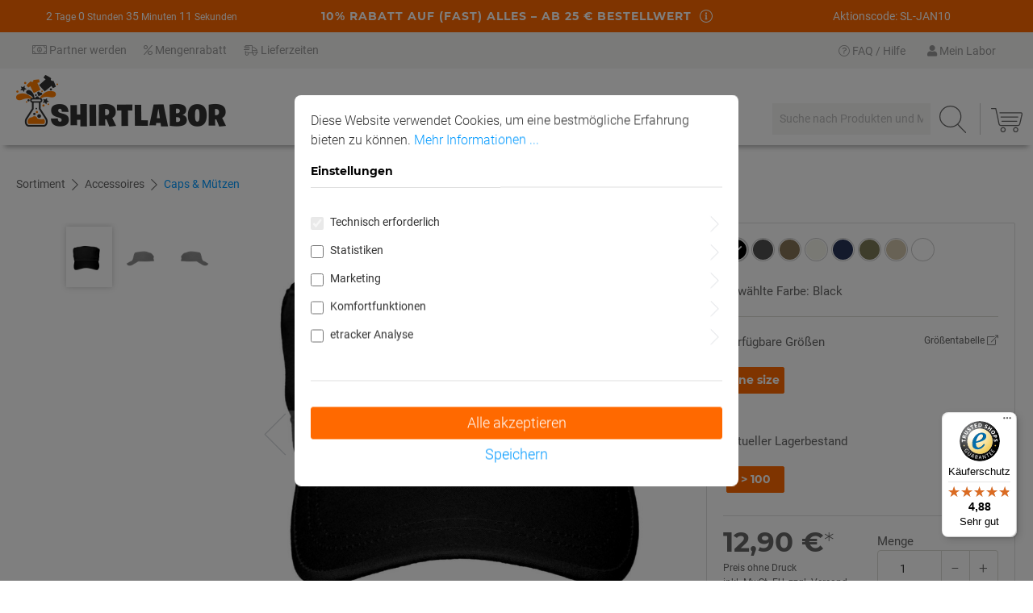

--- FILE ---
content_type: text/html; charset=UTF-8
request_url: https://www.shirtlabor.de/Army-Cap/103315811300
body_size: 34030
content:


<!DOCTYPE html>

<html lang="de-DE"
      itemscope="itemscope"
      itemtype="https://schema.org/WebPage">

        
                            
    <head>
        	                            <meta charset="utf-8">
            
                <meta name="viewport"
            content="width=device-width, initial-scale=1, shrink-to-fit=no, maximum-scale=1">

                            <meta name="author"
                      content="">
                <meta name="robots"
                      content="index,follow">
                <meta name="revisit-after"
                      content="15 days">
                <meta name="keywords"
                      content="Army Cap, selbst gestalten, T-Shirt Designer">
                <meta name="description"
                      content="Army Cap von Beechfield | Selbst gestalten und bedrucken lassen mit Shirtlabor | Hochwertige Druckqualität | Kein Mindestbestellwert">
            
                <meta property="og:type"
          content="product">
    <meta property="og:site_name"
          content="Shirtlabor">
    <meta property="og:url"
          content="https://www.shirtlabor.de/Army-Cap/103315811300">
    <meta property="og:title"
          content="Army Cap">

    <meta property="og:description"
          content="Army Cap von Beechfield | Selbst gestalten und bedrucken lassen mit Shirtlabor | Hochwertige Druckqualität | Kein Mindestbestellwert">
    <meta property="og:image"
          content="https://www.shirtlabor.de/media/f4/73/9e/1732375478/1a8b63eaed07ff376710c8f4cd49c098.jpg?ts=1742367146">

            <meta property="product:brand"
              content="Beechfield">
    
            <meta property="product:price:amount"
          content="12.9">
    <meta property="product:price:currency"
          content="EUR">
    <meta property="product:product_link"
          content="https://www.shirtlabor.de/Army-Cap/103315811300">

    <meta name="twitter:card"
          content="product">
    <meta name="twitter:site"
          content="Shirtlabor">
    <meta name="twitter:title"
          content="Army Cap">
    <meta name="twitter:description"
          content="Army Cap von Beechfield | Selbst gestalten und bedrucken lassen mit Shirtlabor | Hochwertige Druckqualität | Kein Mindestbestellwert">
    <meta name="twitter:image"
          content="https://www.shirtlabor.de/media/f4/73/9e/1732375478/1a8b63eaed07ff376710c8f4cd49c098.jpg?ts=1742367146">

                            <meta itemprop="copyrightHolder"
                      content="Shirtlabor">
                <meta itemprop="copyrightYear"
                      content="">
                <meta itemprop="isFamilyFriendly"
                      content="true">
                <meta itemprop="image"
                      content="https://www.shirtlabor.de/media/d1/b1/76/1569216296/logo.png?ts=1742368899">
            
                                            <meta name="theme-color"
                      content="#fff">
                            
                                                

    
	
	
		
		<!-- Copyright (c) 2000-2020 etracker GmbH. All rights reserved. -->
		<!-- This material may not be reproduced, displayed, modified or distributed -->
		<!-- without the express prior written permission of the copyright holder. -->
		<!-- etracker tracklet 5.0 -->
		<script type="text/javascript" charset="UTF-8">
			            	var et_pagename = "Army Cap";
            
			_etr = {
                debugMode: false            };

			
											var et_proxy_redirect = '//webcontr.shirtlabor.de'
					</script>

		<script id="_etLoader" type="text/javascript" charset="UTF-8"
				data-plugin-version="Shopware6_3.1.9"
				
				data-block-cookies="true"
				data-secure-code="1BE6ys"
				src="//webcontr.shirtlabor.de/code/e.js" async>

		</script>

		<script>
            window.addEventListener('load', function () {
                window.$etracker = etCommerce;
            });
		</script>

		
	
	                        		<script type="text/javascript" charset="UTF-8">
            let product = {
                id: '103315811300',
                name: 'Army Cap',
                category: ['Caps &amp; M&uuml;tzen'],
                price: '12.9',
                currency: 'EUR'
            };
            window.addEventListener('load', function () {
                etCommerce.sendEvent('viewProduct', product);
            });
		</script>
	
    <script>
        function etrackerWishlistRemove(productId) {
            const hiddenInput = document.getElementById('etracker-wishlist-product-' + productId);
            if (hiddenInput && hiddenInput.value) {
                const productInfo = JSON.parse(hiddenInput.value) || false
                etCommerce.sendEvent('removeFromWatchlist', productInfo, 1);
            }
        }
    </script>


                    <link rel="shortcut icon"
                  href="https://www.shirtlabor.de/media/12/c1/fd/1571223794/favicon-32x32.png?ts=1742368898">
        
                                <link rel="apple-touch-icon"
                  href="https://www.shirtlabor.de/media/44/f8/b0/1571223823/android-chrome-512x512.png?ts=1742368898">
                    
            
                
    <link rel="canonical" href="https://www.shirtlabor.de/Army-Cap/103315811300">

            <title itemprop="name">
                    Army Cap | Shirtlabor
        </title>

                                                                        <link rel="stylesheet"
                      href="https://www.shirtlabor.de/theme/9e617ec2f65a476c49098be1c6e0b86d/css/all.css?1763120231">
                                    
                    
    <script>
        window.features = {"V6_5_0_0":true,"v6.5.0.0":true,"V6_6_0_0":true,"v6.6.0.0":true,"V6_7_0_0":false,"v6.7.0.0":false,"ADDRESS_SELECTION_REWORK":true,"address.selection.rework":true,"DISABLE_VUE_COMPAT":false,"disable.vue.compat":false,"ACCESSIBILITY_TWEAKS":false,"accessibility.tweaks":false,"ADMIN_VITE":false,"admin.vite":false,"TELEMETRY_METRICS":false,"telemetry.metrics":false,"PERFORMANCE_TWEAKS":false,"performance.tweaks":false,"CACHE_REWORK":false,"cache.rework":false,"PAYPAL_SETTINGS_TWEAKS":false,"paypal.settings.tweaks":false};
    </script>
        
                                        
                                        
                                                                                                                                    
        <script type="text/javascript">
            window.bilobaCheckoutConfirm = "/checkout/confirm";
            window.bilobaFacebookPixelCurrency = "EUR";
            window.facebookPixelId = "318804915263575";
            window.disableString = 'biloba-facebook-pixel-opt-out';

            function fbqOptout() {
            document.cookie = disableString + '=true; expires=Thu, 31 Dec 2099 23:59:59 UTC; path=/';
            window[disableString] = true;
            }
        </script>
        
                <script type="text/javascript">
                    if(
                document.cookie.indexOf(disableString) == -1 &&
                (
                    document.cookie.indexOf('biloba-facebook-pixel') != -1 ||
                    "shopwareCookieConsentManager" != "shopwareCookieConsentManager"
                )
            ) {
            !function(f,b,e,v,n,t,s)
            {if(f.fbq)return;n=f.fbq=function(){n.callMethod?
            n.callMethod.apply(n,arguments):n.queue.push(arguments)};
            if(!f._fbq)f._fbq=n;n.push=n;n.loaded=!0;n.version='2.0';
            n.queue=[];t=b.createElement(e);t.async=!0;
            t.src=v;s=b.getElementsByTagName(e)[0];
            s.parentNode.insertBefore(t,s)}(window, document,'script',
            'https://connect.facebook.net/en_US/fbevents.js');
            } else {
                window.fbq = function(){};
            }

                        if(fbq) {
                fbq('init', 318804915263575);

                if("019bc8e936b270dcbeb9a36bb5bb567c" != null) {
                    fbq('track', 'PageView', {
                        
                    }, {'eventID': '019bc8e936b270dcbeb9a36bb5bb567c'});
                }else {
                    fbq('track', 'PageView');
                }
            }
        </script>
        
                    
                


    <!-- Begin BilobaAdGoogleGtagsjs analytics.html.twig -->

            
    
                                
                <script type="text/javascript">
            var castedDebugModeEnabled = Boolean(JSON.parse('false'));

                        window.bilobaAdGoogleGtagsjs = window.BilobaAdGoogleGtagsjs || {};

            window.bilobaAdGoogleGtagsjs.enableTrackingIntegration = "1";
            window.bilobaAdGoogleGtagsjs.useTrackingIntegration = "useGA";
            window.bilobaAdGoogleGtagsjs.contextCurrencyIsoCode = "EUR";
            window.bilobaAdGoogleGtagsjs.googleBusinessVertical = "retail";
            window.bilobaAdGoogleGtagsjs.bilobaCheckoutConfirm = "/checkout/confirm";

                        window.disableString = 'biloba-ad-google-gtagjs-opt-out';
            function gaOptout() {
                document.cookie = disableString + '=true; expires=Thu, 31 Dec 2099 23:59:59 UTC; path=/';
                window[disableString] = true;
            }

                        window.dataLayer = window.dataLayer || [];
            function gtag() {
                dataLayer.push(arguments);
            }

                        gtag('consent', 'default', {
                'ad_storage': 'denied',
                'ad_user_data': 'denied',
                'ad_personalization': 'denied',
                'analytics_storage': 'denied'
            });

                        function consentGrantedAdStorage() {
                gtag('consent', 'update', {
                    'ad_storage': 'granted'
                });
            }

            function consentGrantedAnalyticsStorage() {
                gtag('consent', 'update', {
                    'analytics_storage': 'granted'
                });
            }

            function consentGrantedAdUserData() {
                gtag('consent', 'update', {
                    'ad_user_data': 'granted'
                });
            }

            function consentGrantedAdPersonalization() {
                gtag('consent', 'update', {
                    'ad_personalization': 'granted'
                });
            }

        </script>

                                
                            
        
                
                                                            
                                                    
            <script type="text/javascript">

                window.bilobaHidePriceForCustomerIds = null;
                window.isBilobaHidePriceArrayNotEmpty = Array.isArray(window.bilobaHidePriceForCustomerIds) && window.bilobaHidePriceForCustomerIds.length > 0;
                window.currentCustomerGroupId = "cfbd5018d38d41d8adca10d94fc8bdd6";
                window.isGA4Id = "1";

            </script>

                        <script type="text/javascript">

                if(
                    document.cookie.indexOf(disableString) == -1 &&
                    (
                        document.cookie.indexOf('biloba-ad-google-gtagjs') != -1 ||
                        "shopwareCookieConsentManager" != "shopwareCookieConsentManager"
                    )
                ) {
                    let scriptNode = document.createElement('script');
                    scriptNode.setAttribute('src', "https://www.googletagmanager.com/gtag/js?id=G-3685N94DYZ");
                    document.querySelector('head').appendChild(scriptNode);
                }

                gtag('consent', 'update', {
                    'ad_storage': 'granted',
                    'ad_user_data': 'granted',
                    'ad_personalization': 'granted',
                    'analytics_storage': 'granted'
                });

                gtag('js', new Date());

                if(castedDebugModeEnabled == true) {
                    gtag('config', 'G-3685N94DYZ', {'debug_mode': true});
                } else {
                    gtag('config', 'G-3685N94DYZ', {});
                }

                // Check if Conversion Id exists
                if('AW-969722763' != '') {
                    if('') {
                        gtag('config', 'AW-969722763', {'allow_enhanced_conversions': true, 'send_page_view': false});
                    } else {
                        gtag('config', 'AW-969722763', {'send_page_view': false});
                    }
                }

            </script>

        
        
        
    
    <!-- End BilobaAdGoogleGtagsjs -->



                <script>
            window.LenzBingAdsConversionTracking2TagCallback = (uetid) => {
                window.lenzBingAdsConversionTracking2TrackingStarted = true;
                (function(w,d,t,r,u){
                    var f,n,i;
                    w[u]=w[u]||[],
                        f=function(){
                            var o={ti: uetid };
                            o.q=w[u],
                                w[u]=new UET(o),
                                w[u].push('pageLoad')
                        },
                        n=d.createElement(t),
                        n.src=r,
                        n.async=1,
                        n.onload=n.onreadystatechange=function(){
                            var s=this.readyState;
                            s&&s!=='loaded'&&s!=='complete'||(f(),n.onload=n.onreadystatechange=null)
                        },
                        i=d.getElementsByTagName(t)[0],
                        i.parentNode.insertBefore(n,i)
                })(
                    window,
                    document,
                    'script',
                    '//bat.bing.com/bat.js',
                    'uetq'
                );

                window.uetq.push('consent', 'default', {
                    ad_storage: 'granted'
                });
            };

            window.LenzBingAdsConversionTracking2EventCallback = (eventType, eventAction, eventPayload) => {
                window.uetq.push(
                    eventType,
                    eventAction,
                    eventPayload
                );
            };
        </script>
        
                
                
                
                
                
                                            
                            <template data-lenz-bing-ads-conversion-tracking
                      data-lenz-bing-ads-conversion-tracking-options='{"uetId":"5797351","currency":"EUR","events":[{"eventType":"event","eventAction":"","eventPayload":{"ecomm_prodid":"103315811300","ecomm_pagetype":"product"}}],"ecommerceEvents":[]}'
            >
            </template>
        
            

                    <script type="text/javascript">
            if(document.cookie.indexOf('netzp_pinterest') != -1) {
                !function (e) {
                    if (!window.pintrk) {
                        window.pintrk = function () {
                            window.pintrk.queue.push(
                                Array.prototype.slice.call(arguments))
                        };
                        var n = window.pintrk;
                        n.queue = [], n.version = "3.0";
                        var t = document.createElement("script");
                        t.async = !0, t.src = e;
                        var r = document.getElementsByTagName("script")[0];
                        r.parentNode.insertBefore(t, r)
                    }
                }("https://s.pinimg.com/ct/core.js");

                                pintrk('load', "2614267676530");
                                pintrk('page');
            }

            function cookiesUpdated(updatedCookies) {
                if (typeof updatedCookies.detail.netzp_pinterest !== 'undefined') {
                    location.reload();
                }
            }

            window.addEventListener('load', function(event) {
                document.$emitter.subscribe('CookieConfiguration_Update', cookiesUpdated);
            });

        </script>
        
                                        
    <script type="text/javascript">
        window.addEventListener("load", function(evt) {
            if(document.cookie.indexOf('netzp_pinterest') != -1) {
                window.pintrk('track', 'pagevisit', {
                    currency: 'EUR',
                    line_items: [{
                        product_id: "B34",
                        product_name: "Army Cap",
                        product_price: "12.9",
                        product_category: "Caps &amp; Mützen"
                    }]
                });
            }
        });
    </script>

    <noscript>
        <img height="1" width="1" style="display:none;" alt="" src="https://ct.pinterest.com/v3/?tid=2614267676530&event=pagevisit&noscript=1" />
    </noscript>
            

                
                            
            
                
                                    <script>
                    window.useDefaultCookieConsent = true;
                </script>
                    
                                <script>
                window.activeNavigationId = '8093c9d1d561467f97d7a6184868cf6c';
                window.router = {
                    'frontend.cart.offcanvas': '/checkout/offcanvas',
                    'frontend.cookie.offcanvas': '/cookie/offcanvas',
                    'frontend.checkout.finish.page': '/checkout/finish',
                    'frontend.checkout.info': '/widgets/checkout/info',
                    'frontend.menu.offcanvas': '/widgets/menu/offcanvas',
                    'frontend.cms.page': '/widgets/cms',
                    'frontend.cms.navigation.page': '/widgets/cms/navigation',
                    'frontend.account.addressbook': '/widgets/account/address-book',
                    'frontend.country.country-data': '/country/country-state-data',
                    'frontend.app-system.generate-token': '/app-system/Placeholder/generate-token',
                    };
                window.salesChannelId = 'aeecc6a66181417a89a7a4ccee320ff0';
            </script>
        
                                <script>
                
                window.breakpoints = {"xs":0,"sm":576,"md":768,"lg":992,"xl":1200,"xxl":1400};
            </script>
        
        
                        
                            <script>
                window.themeAssetsPublicPath = 'https://www.shirtlabor.de/theme/038914ea631d43a2aaca063f6263f4a5/assets/';
            </script>
        
                        
    <script>
        window.validationMessages = {"required":"Die Eingabe darf nicht leer sein.","email":"Ung\u00fcltige E-Mail-Adresse. Die E-Mail ben\u00f6tigt das Format \"nutzer@beispiel.de\".","confirmation":"Ihre Eingaben sind nicht identisch.","minLength":"Die Eingabe ist zu kurz."};
    </script>
        
                                                            <script>
                        window.themeJsPublicPath = 'https://www.shirtlabor.de/theme/9e617ec2f65a476c49098be1c6e0b86d/js/';
                    </script>
                                            <script type="text/javascript" src="https://www.shirtlabor.de/theme/9e617ec2f65a476c49098be1c6e0b86d/js/storefront/storefront.js?1763120231" defer></script>
                                            <script type="text/javascript" src="https://www.shirtlabor.de/theme/9e617ec2f65a476c49098be1c6e0b86d/js/basics/basics.js?1763120231" defer></script>
                                            <script type="text/javascript" src="https://www.shirtlabor.de/theme/9e617ec2f65a476c49098be1c6e0b86d/js/biloba-article-quantity-selector/biloba-article-quantity-selector.js?1763120231" defer></script>
                                            <script type="text/javascript" src="https://www.shirtlabor.de/theme/9e617ec2f65a476c49098be1c6e0b86d/js/biloba-address-google-maps-autocomplete/biloba-address-google-maps-autocomplete.js?1763120231" defer></script>
                                            <script type="text/javascript" src="https://www.shirtlabor.de/theme/9e617ec2f65a476c49098be1c6e0b86d/js/biloba-checkout-variant-change/biloba-checkout-variant-change.js?1763120231" defer></script>
                                            <script type="text/javascript" src="https://www.shirtlabor.de/theme/9e617ec2f65a476c49098be1c6e0b86d/js/swag-pay-pal/swag-pay-pal.js?1763120231" defer></script>
                                            <script type="text/javascript" src="https://www.shirtlabor.de/theme/9e617ec2f65a476c49098be1c6e0b86d/js/biloba-ad-facebook-pixel/biloba-ad-facebook-pixel.js?1763120231" defer></script>
                                            <script type="text/javascript" src="https://www.shirtlabor.de/theme/9e617ec2f65a476c49098be1c6e0b86d/js/biloba-ad-google-gtagsjs/biloba-ad-google-gtagsjs.js?1763120231" defer></script>
                                            <script type="text/javascript" src="https://www.shirtlabor.de/theme/9e617ec2f65a476c49098be1c6e0b86d/js/mcs-cookie-permission/mcs-cookie-permission.js?1763120231" defer></script>
                                            <script type="text/javascript" src="https://www.shirtlabor.de/theme/9e617ec2f65a476c49098be1c6e0b86d/js/lenz-bing-ads-conversion-tracking2/lenz-bing-ads-conversion-tracking2.js?1763120231" defer></script>
                                            <script type="text/javascript" src="https://www.shirtlabor.de/theme/9e617ec2f65a476c49098be1c6e0b86d/js/klarna-payment/klarna-payment.js?1763120231" defer></script>
                                            <script type="text/javascript" src="https://www.shirtlabor.de/theme/9e617ec2f65a476c49098be1c6e0b86d/js/biloba-manufacturer-pro/biloba-manufacturer-pro.js?1763120231" defer></script>
                                            <script type="text/javascript" src="https://www.shirtlabor.de/theme/9e617ec2f65a476c49098be1c6e0b86d/js/cogi-etracker/cogi-etracker.js?1763120231" defer></script>
                                            <script type="text/javascript" src="https://www.shirtlabor.de/theme/9e617ec2f65a476c49098be1c6e0b86d/js/awinx-tracking-extensionv6/awinx-tracking-extensionv6.js?1763120231" defer></script>
                                            <script type="text/javascript" src="https://www.shirtlabor.de/theme/9e617ec2f65a476c49098be1c6e0b86d/js/shirtlabor-content-square/shirtlabor-content-square.js?1763120231" defer></script>
                                            <script type="text/javascript" src="https://www.shirtlabor.de/theme/9e617ec2f65a476c49098be1c6e0b86d/js/trusted-shops-easy-integration-s6/trusted-shops-easy-integration-s6.js?1763120231" defer></script>
                                            <script type="text/javascript" src="https://www.shirtlabor.de/theme/9e617ec2f65a476c49098be1c6e0b86d/js/theme/fontawsome.js?1763120231" defer></script>
                                                        

    
    
        </head>

        
                
    <body class="is-ctl-product is-act-index">

            
                
    
    
            <div id="page-top" class="skip-to-content bg-primary-subtle text-primary-emphasis overflow-hidden" tabindex="-1">
            <div class="container skip-to-content-container d-flex justify-content-center visually-hidden-focusable">
                                                                                        <a href="#content-main" class="skip-to-content-link d-inline-flex text-decoration-underline m-1 p-2 fw-bold gap-2">
                                Zum Hauptinhalt springen
                            </a>
                                            
                                                                        <a href="#header-main-search-input" class="skip-to-content-link d-inline-flex text-decoration-underline m-1 p-2 fw-bold gap-2 d-none d-sm-block">
                                Zur Suche springen
                            </a>
                                            
                                                                        <a href="#main-navigation-menu" class="skip-to-content-link d-inline-flex text-decoration-underline m-1 p-2 fw-bold gap-2 d-none d-lg-block">
                                Zur Hauptnavigation springen
                            </a>
                                                                        </div>
        </div>
        
                            <noscript class="noscript-main">
                
    <div role="alert"
         aria-live="polite"
                  class="alert alert-info alert-has-icon">
                                                                        
                                                        <span
        class="icon icon-info">
                                            <svg xmlns="http://www.w3.org/2000/svg" xmlns:xlink="http://www.w3.org/1999/xlink" width="24" height="24" viewBox="0 0 24 24"><defs><path d="M12 7c.5523 0 1 .4477 1 1s-.4477 1-1 1-1-.4477-1-1 .4477-1 1-1zm1 9c0 .5523-.4477 1-1 1s-1-.4477-1-1v-5c0-.5523.4477-1 1-1s1 .4477 1 1v5zm11-4c0 6.6274-5.3726 12-12 12S0 18.6274 0 12 5.3726 0 12 0s12 5.3726 12 12zM12 2C6.4772 2 2 6.4772 2 12s4.4772 10 10 10 10-4.4772 10-10S17.5228 2 12 2z" id="icons-default-info" /></defs><use xlink:href="#icons-default-info" fill="#758CA3" fill-rule="evenodd" /></svg>
                </span>
                                                    
                                    
                    <div class="alert-content-container">
                                                    
                    <div class="alert-content">
                    Um unseren Shop in vollem Umfang nutzen zu können, empfehlen wir Javascript in Deinem Browser zu aktiveren.
            </div>

                                                                </div>
            </div>
            </noscript>
        

                        <noscript>
                <img height="1" width="1" style="display:none;" alt="" src="https://ct.pinterest.com/v3/?tid=2614267676530&noscript=1" />
            </noscript>
            
                                        
    
                    
    
                <header class="header-main">
                                                    
                        
    
                
    <style>
        .container-fluid.full-bg.orange {
            background-color: #ff6900;
        }

        .header-main .header-row-alert {
            background-color: #ff6900;
        }

        .header-main .header-row-alert > div, 
                .header-main .header-row-alert > div a,
                .header-main .header-row-alert > div .icon {
            color: #fff;
        }

        .header-main .header-row-alert > div .highlight {
            color: #000000;
        }

        .header-main .header-row-alert .middle .svg-mask{
            -webkit-mask: url(https://www.shirtlabor.de/bundles/theme/asset/icons/fa-info-circle.svg?1763120227);
            mask: url(https://www.shirtlabor.de/bundles/theme/asset/icons/fa-info-circle.svg?1763120227);
            background-color: #fff;
            -webkit-mask-size:contain;
            -webkit-mask-position:center;
            -webkit-mask-repeat:no-repeat;
            mask-size:contain;
            mask-position:center;
            mask-repeat:no-repeat;
        }
    </style>
    
    <div class="container-fluid full-bg orange  " shirtlabor-date-counter="true" >
        <div class="row align-items-center header-row-alert">
            <div class="col-12 col-lg-3">
                <span id="days"></span>
                <span id="hours"></span>
                <span id="minutes"></span>
                <span id="seconds"></span>
            </div>
            <div class="col-12 col-lg-6 middle">
                <div>
                    <div class="headline">10% RABATT AUF (FAST) ALLES – AB 25 € BESTELLWERT</div>
                                            <div class="text"> </div>
                                    </div>
                
                                    <div class="link-wrapper">
                                                <a href="/widgets/cms/801983813384453fab681bc6ca0055ca" class="icon-wrapper"
                                title="Weitere&nbsp;Informationen"
                                data-ajax-modal="modal"
                                data-modal-class="voucher-modal"
                                data-url="/widgets/cms/801983813384453fab681bc6ca0055ca">
                            <div class="svg-mask"></div>
                        </a>
                    </div>
                            </div>
            <div class="col-12 col-lg-3">
                <a href="#">Aktionscode: SL-JAN10</a>
            </div>
        </div>
    </div>

    <div class="container-fluid full-bg">
        <div class="row align-items-center header-row-info">
            <div class="d-none d-lg-block col col-lg-4">
                <span><a href="https://partner.shirtlabor.de/" target="_blank"><i class="fal fa-money-bill-alt"></i>&nbsp;Partner werden</a></span>
                <span><a href="https://help.shirtlabor.de/kunden/bezahlung-und-rabatte/welche-mengenrabatte-gibt-es" target="_blank"><i class="fal fa-percent"></i>&nbsp;Mengenrabatt</a></span>
                <span><a href="https://help.shirtlabor.de/kunden/lieferzeiten-und-versandkosten/wie-ist-die-lieferzeit-meiner-bestellung" target="_blank"><i class="fal fa-shipping-fast"></i>&nbsp;Lieferzeiten</a></span>
            </div>
            <div class="d-none d-lg-block col col-lg-4 pointer-events-none"></div>
            <div class="d-none d-lg-block col col-lg-4 text-end">
                <span><a href="https://help.shirtlabor.de/" target="_blank"><i class="fal fa-question-circle"></i>&nbsp;FAQ / Hilfe</a></span>
                <span class="dropdown">
                    <button class="account-menu-btn header-actions-btn"
                            type="button"
                            id="accountWidget"
                            data-account-menu="true"
                            data-bs-toggle="dropdown"
                            aria-haspopup="true"
                            aria-expanded="false"
                            aria-label="Ihr Konto">
                        <i class="fas fa-user"></i>&nbsp;Mein Labor
                    </button>

                    <div class="dropdown-menu dropdown-menu-right account-menu-dropdown js-account-menu-dropdown"
                        aria-labelledby="accountWidget">
                        <div class="corner"></div>
                        

        
            <div class="offcanvas-header">
                            <button class="btn btn-light offcanvas-close js-offcanvas-close">
                                                <span
        class="icon icon-x icon-sm">
                                            <svg xmlns="http://www.w3.org/2000/svg" xmlns:xlink="http://www.w3.org/1999/xlink" width="24" height="24" viewBox="0 0 24 24"><defs><path d="m10.5858 12-7.293-7.2929c-.3904-.3905-.3904-1.0237 0-1.4142.3906-.3905 1.0238-.3905 1.4143 0L12 10.5858l7.2929-7.293c.3905-.3904 1.0237-.3904 1.4142 0 .3905.3906.3905 1.0238 0 1.4143L13.4142 12l7.293 7.2929c.3904.3905.3904 1.0237 0 1.4142-.3906.3905-1.0238.3905-1.4143 0L12 13.4142l-7.2929 7.293c-.3905.3904-1.0237.3904-1.4142 0-.3905-.3906-.3905-1.0238 0-1.4143L10.5858 12z" id="icons-default-x" /></defs><use xlink:href="#icons-default-x" fill="#758CA3" fill-rule="evenodd" /></svg>
                </span>
                    
                                            Menü schließen
                                    </button>
                    </div>
    
            <div class="offcanvas-body">
                <div class="account-menu">
                                    <div class="dropdown-header account-menu-header">
                    Ihr Konto
                </div>
                    
                                    <div class="account-menu-login">
                                            <a href="/account/login"
                           title="Anmelden"
                           class="btn btn-primary account-menu-login-button">
                            Anmelden
                        </a>
                    
                                            <div class="account-menu-register">
                            oder
                            <a href="/account/login"
                               title="Registrieren">
                                registrieren
                            </a>
                        </div>
                                    </div>
                    
                    <div class="account-menu-links">
                    <div class="header-account-menu">
        <div class="card account-menu-inner">
                
                                                <nav class="list-group list-group-flush account-aside-list-group">
                                                            <a href="/account"
        title="Übersicht"
        class="list-group-item list-group-item-action account-aside-item">
        <i class="fal fa-tachometer-alt"></i>Übersicht
    </a>

                                <a href="/account/profile"
        title="Persönliches Profil"
        class="list-group-item list-group-item-action account-aside-item">
        <i class="fal fa-address-card"></i>Persönliches Profil
    </a>

                                <a href="/account/address"
        title="Adressen"
        class="list-group-item list-group-item-action account-aside-item">
        <i class="fal fa-truck"></i>Adressen
    </a>

                                                            <a href="/account/payment"
        title="Zahlungsarten"
        class="list-group-item list-group-item-action account-aside-item">
        <i class="fal fa-money-bill-alt"></i>Zahlungsarten
    </a>

                                <a href="/account/order"
        title="Bestellungen"
        class="list-group-item list-group-item-action account-aside-item">
        <i class="fal fa-shopping-cart"></i>Bestellungen
    </a>
                        

    <a href="/account/drafts"
        title="Zahlungsarten"
        class="designer-drafts list-group-item list-group-item-action account-aside-item">
        <span class="icon"></span>Gespeicherte Entwürfe
    </a>
                    </nav>
                            
                                                </div>
    </div>
            </div>
            </div>
        </div>
                        </div>
                </span>
            </div>
        </div>
    </div>

    <div class="container-fluid">
                        
    <div class="top-bar d-none d-lg-block">
                                                    <nav class="top-bar-nav"
                     aria-label="Shop-Einstellungen">
                                            
                
                        
                                            
                
                                        </nav>
                        </div>
    
                <div class="row align-items-center header-row">
                <div class="col-12 d-none d-sm-block col-lg-auto header-logo-col">
            <div class="header-logo-main text-center">
                    <a class="header-logo-main-link"
               href="/"
               title="Zur Startseite gehen">
                                    <picture class="header-logo-picture d-block m-auto">
                                                                            
                                                                            
                                                                                    <img src="https://www.shirtlabor.de/media/d1/b1/76/1569216296/logo.png?ts=1742368899"
                                     alt="Zur Startseite gehen"
                                     class="img-fluid header-logo-main-img">
                                                                        </picture>
                            </a>
            </div>
    </div>

                            <div class="col-12 order-2 col-sm order-sm-1 header-search-col">
                    <div class="row">
                        <div class="col-sm-auto d-none d-sm-block d-lg-none">
                                                            <div class="nav-main-toggle">
                                                                            <button
                                            class="btn nav-main-toggle-btn header-actions-btn"
                                            type="button"
                                            data-off-canvas-menu="true"
                                            aria-label="Menü"
                                        >
                                                                                                <span
        class="icon icon-stack">
                                            <svg xmlns="http://www.w3.org/2000/svg" xmlns:xlink="http://www.w3.org/1999/xlink" width="24" height="24" viewBox="0 0 24 24"><defs><path d="M3 13c-.5523 0-1-.4477-1-1s.4477-1 1-1h18c.5523 0 1 .4477 1 1s-.4477 1-1 1H3zm0-7c-.5523 0-1-.4477-1-1s.4477-1 1-1h18c.5523 0 1 .4477 1 1s-.4477 1-1 1H3zm0 14c-.5523 0-1-.4477-1-1s.4477-1 1-1h18c.5523 0 1 .4477 1 1s-.4477 1-1 1H3z" id="icons-default-stack" /></defs><use xlink:href="#icons-default-stack" fill="#758CA3" fill-rule="evenodd" /></svg>
                </span>
                                                                                    </button>
                                                                    </div>
                                                    </div>
                        <div class="col">
                            
    <div class="collapse"
         id="searchCollapse">
        <div class="header-search">
            <form action="/suche/"
                  method="get"
                  class="header-search-form">
                                    <div class="input-group">
                                                    <input type="search"
                                   name="search"
                                   class="form-control header-search-input"
                                   autocomplete="off"
                                   autocapitalize="off"
                                   placeholder="Suche nach Produkten und Motiven"
                                   aria-label="Suche nach Produkten und Motiven"
                                   maxlength="250"
                                   value=""
                            >
                        
                                                    <button type="submit"
                                    class="btn header-search-btn"
                                    aria-label="Suchen">
                                <span class="header-search-icon">
                                        <span
        class="icon icon-search">
                                            <svg xmlns="http://www.w3.org/2000/svg" xmlns:xlink="http://www.w3.org/1999/xlink" width="24" height="24" viewBox="0 0 24 24"><defs><path d="M10.0944 16.3199 4.707 21.707c-.3905.3905-1.0237.3905-1.4142 0-.3905-.3905-.3905-1.0237 0-1.4142L8.68 14.9056C7.6271 13.551 7 11.8487 7 10c0-4.4183 3.5817-8 8-8s8 3.5817 8 8-3.5817 8-8 8c-1.8487 0-3.551-.627-4.9056-1.6801zM15 16c3.3137 0 6-2.6863 6-6s-2.6863-6-6-6-6 2.6863-6 6 2.6863 6 6 6z" id="icons-default-search" /></defs><use xlink:href="#icons-default-search" fill="#758CA3" fill-rule="evenodd" /></svg>
                </span>
                                </span>
                            </button>
                                            </div>
                            </form>
        </div>
    </div>
                        </div>
                    </div>
                </div>
            
                <div class="col-12 order-1 col-sm-auto order-sm-2 header-actions-col px-0 g-0 nav-caps&amp;mützen">
        <div class="row g-0">
                            <div class="col-2 d-sm-none">
                    <div class="menu-button">
                                                                                            <button
                                            class="btn nav-main-toggle-btn header-actions-btn"
                                            type="button"
                                            data-off-canvas-menu="true"
                                            aria-label="Menü"
                                        >
                                                                                                <span
        class="icon icon-stack">
                                            <svg xmlns="http://www.w3.org/2000/svg" xmlns:xlink="http://www.w3.org/1999/xlink" width="24" height="24" viewBox="0 0 24 24"><use xlink:href="#icons-default-stack" fill="#758CA3" fill-rule="evenodd" /></svg>
                </span>
                                                                                    </button>
                                    
                                            </div>
                </div>
            
                            <div class="col d-sm-none">
                    <a class="header-logo-main-link"
                        href="/"
                        title="Zur Startseite gehen">
                                                    <picture class="header-logo-picture">
                                                                                                    
                                                                                                    
                                                                                                            <img src="https://www.shirtlabor.de/media/d1/b1/76/1569216296/logo.png?ts=1742368899"
                                                alt="Zur Startseite gehen"
                                                class="img-fluid header-logo-main-img"/>
                                                                                                </picture>
                                            </a>
                </div>

                                            <div class="col-auto d-sm-none">
                                <div class="search-toggle">
                                    <button class="btn header-actions-btn search-toggle-btn js-search-toggle-btn collapsed"
                                            type="button"
                                            data-bs-toggle="collapse"
                                            data-bs-target="#searchCollapse"
                                            aria-expanded="false"
                                            aria-controls="searchCollapse"
                                            aria-label="Suchen">
                                            <span
        class="icon icon-search">
                                            <svg xmlns="http://www.w3.org/2000/svg" xmlns:xlink="http://www.w3.org/1999/xlink" width="24" height="24" viewBox="0 0 24 24"><use xlink:href="#icons-default-search" fill="#758CA3" fill-rule="evenodd" /></svg>
                </span>
                                    </button>
                                </div>
                            </div>
                        
            
            
                                                        <div class="col-auto">
                                <div class="account-menu">
                                        <div class="dropdown">
                    <button class="btn account-menu-btn header-actions-btn"
                    type="button"
                    id="accountWidget"
                    data-account-menu="true"
                    data-bs-toggle="dropdown"
                    aria-haspopup="true"
                    aria-expanded="false"
                    aria-label="Ihr Konto"
                    title="Ihr Konto">
                    <span
        class="icon icon-avatar">
                                            <svg xmlns="http://www.w3.org/2000/svg" xmlns:xlink="http://www.w3.org/1999/xlink" width="24" height="24" viewBox="0 0 24 24"><defs><path d="M12 3C9.7909 3 8 4.7909 8 7c0 2.2091 1.7909 4 4 4 2.2091 0 4-1.7909 4-4 0-2.2091-1.7909-4-4-4zm0-2c3.3137 0 6 2.6863 6 6s-2.6863 6-6 6-6-2.6863-6-6 2.6863-6 6-6zM4 22.099c0 .5523-.4477 1-1 1s-1-.4477-1-1V20c0-2.7614 2.2386-5 5-5h10.0007c2.7614 0 5 2.2386 5 5v2.099c0 .5523-.4477 1-1 1s-1-.4477-1-1V20c0-1.6569-1.3431-3-3-3H7c-1.6569 0-3 1.3431-3 3v2.099z" id="icons-default-avatar" /></defs><use xlink:href="#icons-default-avatar" fill="#758CA3" fill-rule="evenodd" /></svg>
                </span>
            </button>
        
                    <div class="dropdown-menu dropdown-menu-end account-menu-dropdown js-account-menu-dropdown"
                 aria-labelledby="accountWidget">
                

        
            <div class="offcanvas-header">
                            <button class="btn btn-light offcanvas-close js-offcanvas-close">
                                                <span
        class="icon icon-x icon-sm">
                                            <svg xmlns="http://www.w3.org/2000/svg" xmlns:xlink="http://www.w3.org/1999/xlink" width="24" height="24" viewBox="0 0 24 24"><use xlink:href="#icons-default-x" fill="#758CA3" fill-rule="evenodd" /></svg>
                </span>
                    
                                            Menü schließen
                                    </button>
                    </div>
    
            <div class="offcanvas-body">
                <div class="account-menu">
                                    <div class="dropdown-header account-menu-header">
                    Ihr Konto
                </div>
                    
                                    <div class="account-menu-login">
                                            <a href="/account/login"
                           title="Anmelden"
                           class="btn btn-primary account-menu-login-button">
                            Anmelden
                        </a>
                    
                                            <div class="account-menu-register">
                            oder
                            <a href="/account/login"
                               title="Registrieren">
                                registrieren
                            </a>
                        </div>
                                    </div>
                    
                    <div class="account-menu-links">
                    <div class="header-account-menu">
        <div class="card account-menu-inner">
                
                                                <nav class="list-group list-group-flush account-aside-list-group">
                                                            <a href="/account"
        title="Übersicht"
        class="list-group-item list-group-item-action account-aside-item">
        <i class="fal fa-tachometer-alt"></i>Übersicht
    </a>

                                <a href="/account/profile"
        title="Persönliches Profil"
        class="list-group-item list-group-item-action account-aside-item">
        <i class="fal fa-address-card"></i>Persönliches Profil
    </a>

                                <a href="/account/address"
        title="Adressen"
        class="list-group-item list-group-item-action account-aside-item">
        <i class="fal fa-truck"></i>Adressen
    </a>

                                                            <a href="/account/payment"
        title="Zahlungsarten"
        class="list-group-item list-group-item-action account-aside-item">
        <i class="fal fa-money-bill-alt"></i>Zahlungsarten
    </a>

                                <a href="/account/order"
        title="Bestellungen"
        class="list-group-item list-group-item-action account-aside-item">
        <i class="fal fa-shopping-cart"></i>Bestellungen
    </a>
                        

    <a href="/account/drafts"
        title="Zahlungsarten"
        class="designer-drafts list-group-item list-group-item-action account-aside-item">
        <span class="icon"></span>Gespeicherte Entwürfe
    </a>
                    </nav>
                            
                                                </div>
    </div>
            </div>
            </div>
        </div>
                </div>
            </div>
                                </div>
                            </div>
                        
            
                                                        <div class="col-auto">
                                <div
                                    class="header-cart"
                                    data-off-canvas-cart="true"
                                >
                                    <a class="btn header-cart-btn header-actions-btn"
                                       href="/checkout/cart"
                                       data-cart-widget="true"
                                       title="Warenkorb"
                                       aria-label="Warenkorb">
                                            <span class="header-cart-icon">
        <img src="/bundles/theme/asset/icons/icon_warenkorb.svg" />
    </span>
                                            </a>
                                </div>
                            </div>
                        
                    </div>
    </div>

    <div class="d-none d-lg-block col-auto cart">
                    <div class="header-cart" data-off-canvas-cart="true">
                
            <a class="btn header-cart-btn header-actions-btn"
                href="/checkout/cart"
                data-cart-widget="true"
                title="Warenkorb">
                    <span class="header-cart-icon">
        <img src="/bundles/theme/asset/icons/icon_warenkorb.svg" />
    </span>
                    </a>
        </div>
    </div>

    <div class="d-none d-lg-block col-auto search">
        <div class="header-search">
            <form action="/suche/"
                  method="get"
                  class="header-search-form">
                                    <div class="input-group">
                                                    <input type="search"
                                   name="search"
                                   class="form-control header-search-input"
                                   autocomplete="off"
                                   autocapitalize="off"
                                   placeholder="Suche nach Produkten und Motiven"
                                   maxlength="250">
                        
                                                    <button type="submit"
                                    class="btn header-search-btn">
                                <span class="header-search-icon">
                                    <img src="/bundles/theme/asset/icons/icon_search.svg" />
                                </span>
                            </button>
                                            </div>
                            </form>
        </div>
    </div>
        </div>
    
    </div>
                </header>
            

                                        <div class="nav-main">
                                                                                            
    <div class="main-navigation"
         id="mainNavigation"
         data-flyout-menu="true">
                    <div class="container">
                                    <nav class="nav main-navigation-menu"
                        id="main-navigation-menu"
                        aria-label="Hauptnavigation"
                        itemscope="itemscope"
                        itemtype="https://schema.org/SiteNavigationElement">
                        
                        
                                                    
                                                                                            
                                            <a class="nav-link main-navigation-link"
                                           href="https://www.shirtlabor.de/selbst-gestalten/"
                                           itemprop="url"
                            data-flyout-menu-trigger="50a615e1bc904b5da9d85fbfb49b64b2"
                        title="Selbst Gestalten">
            <div class="main-navigation-link-text">
                <span itemprop="name">Gestalten</span>
                <span class="info">Werde kreativ!</span>
                <span class="d-none d-lg-block hover"></span>
            </div>
        </a>
                                                                                                
                                            <a class="nav-link main-navigation-link"
                                           href="https://www.shirtlabor.de/sortiment/"
                                           itemprop="url"
                            data-flyout-menu-trigger="e62cf6d22b424c27ada9bcaa85bcc417"
                        title="Sortiment">
            <div class="main-navigation-link-text">
                <span itemprop="name">Sortiment</span>
                <span class="info">Unsere Produkte</span>
                <span class="d-none d-lg-block hover"></span>
            </div>
        </a>
                                                                                                
                                            <a class="nav-link main-navigation-link"
                                           href="https://www.shirtlabor.de/motive/"
                                           itemprop="url"
                            data-flyout-menu-trigger="36c97c98d53c47f387b43cd3f9cd1846"
                        title="Motive">
            <div class="main-navigation-link-text">
                <span itemprop="name">Motive</span>
                <span class="info">Große Auswahl</span>
                <span class="d-none d-lg-block hover"></span>
            </div>
        </a>
                                                                            </nav>
                
                                                                                                                                                                                                                                                                                                                                                                        
                                                                        <div class="navigation-flyouts">
                                                                                                                                                                                                        <div class="navigation-flyout"
                                                     data-flyout-menu-id="50a615e1bc904b5da9d85fbfb49b64b2">
                                                    <div class="container">
                                                                                                                            
            <div class="row navigation-flyout-bar">
                            <div class="col">
                    <div class="navigation-flyout-category-link">
                                                                                    <a class="nav-link"
                                   href="https://www.shirtlabor.de/selbst-gestalten/"
                                   itemprop="url"
                                   title="Selbst Gestalten">
                                                                            Zur Kategorie Selbst Gestalten
                                            <span
        class="icon icon-arrow-right icon-primary">
                                            <svg xmlns="http://www.w3.org/2000/svg" xmlns:xlink="http://www.w3.org/1999/xlink" width="16" height="16" viewBox="0 0 16 16"><defs><path id="icons-solid-arrow-right" d="M6.7071 6.2929c-.3905-.3905-1.0237-.3905-1.4142 0-.3905.3905-.3905 1.0237 0 1.4142l3 3c.3905.3905 1.0237.3905 1.4142 0l3-3c.3905-.3905.3905-1.0237 0-1.4142-.3905-.3905-1.0237-.3905-1.4142 0L9 8.5858l-2.2929-2.293z" /></defs><use transform="rotate(-90 9 8.5)" xlink:href="#icons-solid-arrow-right" fill="#758CA3" fill-rule="evenodd" /></svg>
                </span>
                                                                    </a>
                                                                        </div>
                </div>
            
                            <div class="col-auto">
                    <div class="navigation-flyout-close js-close-flyout-menu">
                                                                                        <span
        class="icon icon-x">
                                            <svg xmlns="http://www.w3.org/2000/svg" xmlns:xlink="http://www.w3.org/1999/xlink" width="24" height="24" viewBox="0 0 24 24"><use xlink:href="#icons-default-x" fill="#758CA3" fill-rule="evenodd" /></svg>
                </span>
                                                                        </div>
                </div>
                    </div>
    
            <div class="row navigation-flyout-content">
                            <div class="col">
                    <div class="navigation-flyout-categories">
                                                        
                    
    
    <div class="row navigation-flyout-categories is-level-0">
                                            
                
    <div class="navigation-flyout-col">
                                    <a class="nav-item nav-link navigation-flyout-link is-level-0"
                    href="/selbst-gestalten/"
                               itemprop="url"
                    title="Selbst Gestalten">
                    <span itemprop="name">Selbst Gestalten</span>
                </a>
                    
                                        
        
    
    <div class="navigation-flyout-categories is-level-1">
            </div>
                        </div>

                                                
                
    <div class="navigation-flyout-col">
                                    <a class="nav-item nav-link navigation-flyout-link is-level-0"
                    href="https://www.shirtlabor.de/gestalten/geschenke/"
                               itemprop="url"
                    title="Geschenke">
                    <span itemprop="name">Geschenke</span>
                </a>
                    
                                        
        
    
    <div class="navigation-flyout-categories is-level-1">
                                            
                        <span class="d-none d-lg-block hover"></span>
        <div class="shadow-box">
    
    <div class="navigation-flyout-col">
                                    <a class="nav-item nav-link navigation-flyout-link is-level-1"
                    href="https://www.shirtlabor.de/gestalten/geschenke/babygeschenke/"
                               itemprop="url"
                    title="Babygeschenke">
                    <span itemprop="name">Babygeschenke</span>
                </a>
                    
                                        
        
    
    <div class="navigation-flyout-categories is-level-2">
            </div>
                        </div>

                                                
                
    <div class="navigation-flyout-col">
                                    <a class="nav-item nav-link navigation-flyout-link is-level-1"
                    href="https://www.shirtlabor.de/gestalten/geschenke/fotogeschenke/"
                               itemprop="url"
                    title="Fotogeschenke">
                    <span itemprop="name">Fotogeschenke</span>
                </a>
                    
                                        
        
    
    <div class="navigation-flyout-categories is-level-2">
            </div>
                        </div>

                                                
                
    <div class="navigation-flyout-col">
                                    <a class="nav-item nav-link navigation-flyout-link is-level-1"
                    href="https://www.shirtlabor.de/gestalten/geschenke/geburtstagsgeschenke/"
                               itemprop="url"
                    title="Geburtstagsgeschenke">
                    <span itemprop="name">Geburtstagsgeschenke</span>
                </a>
                    
                                        
        
    
    <div class="navigation-flyout-categories is-level-2">
            </div>
                        </div>

                                                
                
    <div class="navigation-flyout-col">
                                    <a class="nav-item nav-link navigation-flyout-link is-level-1"
                    href="https://www.shirtlabor.de/gestalten/geschenke/geschenke-fuer-frauen/"
                               itemprop="url"
                    title="Geschenke für Frauen">
                    <span itemprop="name">Geschenke für Frauen</span>
                </a>
                    
                                        
        
    
    <div class="navigation-flyout-categories is-level-2">
            </div>
                        </div>

                                                
                
    <div class="navigation-flyout-col">
                                    <a class="nav-item nav-link navigation-flyout-link is-level-1"
                    href="https://www.shirtlabor.de/gestalten/geschenke/geschenke-fuer-kinder/"
                               itemprop="url"
                    title="Geschenke für Kinder">
                    <span itemprop="name">Geschenke für Kinder</span>
                </a>
                    
                                        
        
    
    <div class="navigation-flyout-categories is-level-2">
            </div>
                        </div>

                                                
                
    <div class="navigation-flyout-col">
                                    <a class="nav-item nav-link navigation-flyout-link is-level-1"
                    href="https://www.shirtlabor.de/gestalten/geschenke/geschenke-fuer-maenner/"
                               itemprop="url"
                    title="Geschenke für Männer">
                    <span itemprop="name">Geschenke für Männer</span>
                </a>
                    
                                        
        
    
    <div class="navigation-flyout-categories is-level-2">
            </div>
                        </div>

                                                
                
    <div class="navigation-flyout-col">
                                    <a class="nav-item nav-link navigation-flyout-link is-level-1"
                    href="https://www.shirtlabor.de/gestalten/geschenke/geschenke-fuer-paare/"
                               itemprop="url"
                    title="Geschenke für Paare">
                    <span itemprop="name">Geschenke für Paare</span>
                </a>
                    
                                        
        
    
    <div class="navigation-flyout-categories is-level-2">
            </div>
                        </div>

                                                
                
    <div class="navigation-flyout-col">
                                    <a class="nav-item nav-link navigation-flyout-link is-level-1"
                    href="https://www.shirtlabor.de/gestalten/geschenke/schulkinder/"
                               itemprop="url"
                    title="Geschenke für Schulkinder">
                    <span itemprop="name">Geschenke für Schulkinder</span>
                </a>
                    
                                        
        
    
    <div class="navigation-flyout-categories is-level-2">
            </div>
                        </div>

                                                
                
    <div class="navigation-flyout-col">
                                    <a class="nav-item nav-link navigation-flyout-link is-level-1"
                    href="https://www.shirtlabor.de/gestalten/geschenke/18-geburtstag/"
                               itemprop="url"
                    title="18. Geburtstag">
                    <span itemprop="name">18. Geburtstag</span>
                </a>
                    
                                        
        
    
    <div class="navigation-flyout-categories is-level-2">
            </div>
                        </div>

                                                
                
    <div class="navigation-flyout-col">
                                    <a class="nav-item nav-link navigation-flyout-link is-level-1"
                    href="https://www.shirtlabor.de/gestalten/geschenke/30-geburtstag/"
                               itemprop="url"
                    title="30. Geburtstag">
                    <span itemprop="name">30. Geburtstag</span>
                </a>
                    
                                        
        
    
    <div class="navigation-flyout-categories is-level-2">
            </div>
                        </div>

                                                
                
    <div class="navigation-flyout-col">
                                    <a class="nav-item nav-link navigation-flyout-link is-level-1"
                    href="https://www.shirtlabor.de/gestalten/geschenke/50-geburtstag/"
                               itemprop="url"
                    title="50. Geburtstag">
                    <span itemprop="name">50. Geburtstag</span>
                </a>
                    
                                        
        
    
    <div class="navigation-flyout-categories is-level-2">
            </div>
                        </div>

                                                
                
    <div class="navigation-flyout-col">
                                    <a class="nav-item nav-link navigation-flyout-link is-level-1"
                    href="https://www.shirtlabor.de/gestalten/geschenke/geschenkgutscheine/"
                               itemprop="url"
                    title="Geschenkgutscheine">
                    <span itemprop="name">Geschenkgutscheine</span>
                </a>
                    
                                        
        
    
    <div class="navigation-flyout-categories is-level-2">
            </div>
                        </div>

                                                
                
    <div class="navigation-flyout-col">
                                    <a class="nav-item nav-link navigation-flyout-link is-level-1"
                    href="https://www.shirtlabor.de/gestalten/geschenke/schwangerschaft/"
                               itemprop="url"
                    title="Schwangerschaft">
                    <span itemprop="name">Schwangerschaft</span>
                </a>
                    
                                        
        
    
    <div class="navigation-flyout-categories is-level-2">
            </div>
                        </div>

            </div>
                </div>
                        </div>

                                                
                
    <div class="navigation-flyout-col">
                                    <a class="nav-item nav-link navigation-flyout-link is-level-0"
                    href="https://www.shirtlabor.de/gestalten/bekleidung/"
                               itemprop="url"
                    title="Bekleidung">
                    <span itemprop="name">Bekleidung</span>
                </a>
                    
                                        
        
    
    <div class="navigation-flyout-categories is-level-1">
                                            
                        <span class="d-none d-lg-block hover"></span>
        <div class="shadow-box">
    
    <div class="navigation-flyout-col">
                                    <a class="nav-item nav-link navigation-flyout-link is-level-1"
                    href="https://www.shirtlabor.de/gestalten/bekleidung/arbeitskleidung-bedrucken/"
                               itemprop="url"
                    title="Arbeitskleidung">
                    <span itemprop="name">Arbeitskleidung</span>
                </a>
                    
                                        
        
    
    <div class="navigation-flyout-categories is-level-2">
            </div>
                        </div>

                                                
                
    <div class="navigation-flyout-col">
                                    <a class="nav-item nav-link navigation-flyout-link is-level-1"
                    href="https://www.shirtlabor.de/gestalten/bekleidung/babykleidung-bedrucken/"
                               itemprop="url"
                    title="Babykleidung">
                    <span itemprop="name">Babykleidung</span>
                </a>
                    
                                        
        
    
    <div class="navigation-flyout-categories is-level-2">
            </div>
                        </div>

                                                
                
    <div class="navigation-flyout-col">
                                    <a class="nav-item nav-link navigation-flyout-link is-level-1"
                    href="https://www.shirtlabor.de/gestalten/bekleidung/laetzchen-bedrucken/"
                               itemprop="url"
                    title="Baby Lätzchen">
                    <span itemprop="name">Baby Lätzchen</span>
                </a>
                    
                                        
        
    
    <div class="navigation-flyout-categories is-level-2">
            </div>
                        </div>

                                                
                
    <div class="navigation-flyout-col">
                                    <a class="nav-item nav-link navigation-flyout-link is-level-1"
                    href="https://www.shirtlabor.de/gestalten/bekleidung/baby-strampler-bedrucken/"
                               itemprop="url"
                    title="Baby Strampler">
                    <span itemprop="name">Baby Strampler</span>
                </a>
                    
                                        
        
    
    <div class="navigation-flyout-categories is-level-2">
            </div>
                        </div>

                                                
                
    <div class="navigation-flyout-col">
                                    <a class="nav-item nav-link navigation-flyout-link is-level-1"
                    href="https://www.shirtlabor.de/gestalten/bekleidung/bio-shirts-bedrucken/"
                               itemprop="url"
                    title="Bioprodukte">
                    <span itemprop="name">Bioprodukte</span>
                </a>
                    
                                        
        
    
    <div class="navigation-flyout-categories is-level-2">
            </div>
                        </div>

                                                
                
    <div class="navigation-flyout-col">
                                    <a class="nav-item nav-link navigation-flyout-link is-level-1"
                    href="https://www.shirtlabor.de/gestalten/bekleidung/hemden-blusen-bedrucken/"
                               itemprop="url"
                    title="Hemden &amp; Blusen">
                    <span itemprop="name">Hemden &amp; Blusen</span>
                </a>
                    
                                        
        
    
    <div class="navigation-flyout-categories is-level-2">
            </div>
                        </div>

                                                
                
    <div class="navigation-flyout-col">
                                    <a class="nav-item nav-link navigation-flyout-link is-level-1"
                    href="https://www.shirtlabor.de/gestalten/bekleidung/firmen-t-shirts-bedrucken/"
                               itemprop="url"
                    title="Firmenkleidung">
                    <span itemprop="name">Firmenkleidung</span>
                </a>
                    
                                        
        
    
    <div class="navigation-flyout-categories is-level-2">
            </div>
                        </div>

                                                
                
    <div class="navigation-flyout-col">
                                    <a class="nav-item nav-link navigation-flyout-link is-level-1"
                    href="https://www.shirtlabor.de/gestalten/bekleidung/hoodies-bedrucken/"
                               itemprop="url"
                    title="Hoodies &amp; Kapuzenpullover">
                    <span itemprop="name">Hoodies &amp; Kapuzenpullover</span>
                </a>
                    
                                        
        
    
    <div class="navigation-flyout-categories is-level-2">
            </div>
                        </div>

                                                
                
    <div class="navigation-flyout-col">
                                    <a class="nav-item nav-link navigation-flyout-link is-level-1"
                    href="https://www.shirtlabor.de/gestalten/bekleidung/jacken-bedrucken/"
                               itemprop="url"
                    title="Jacken">
                    <span itemprop="name">Jacken</span>
                </a>
                    
                                        
        
    
    <div class="navigation-flyout-categories is-level-2">
            </div>
                        </div>

                                                
                
    <div class="navigation-flyout-col">
                                    <a class="nav-item nav-link navigation-flyout-link is-level-1"
                    href="https://www.shirtlabor.de/gestalten/bekleidung/jogginghosen/"
                               itemprop="url"
                    title="Jogginghosen">
                    <span itemprop="name">Jogginghosen</span>
                </a>
                    
                                        
        
    
    <div class="navigation-flyout-categories is-level-2">
            </div>
                        </div>

                                                
                
    <div class="navigation-flyout-col">
                                    <a class="nav-item nav-link navigation-flyout-link is-level-1"
                    href="https://www.shirtlabor.de/gestalten/bekleidung/kinderkleidung-bedrucken/"
                               itemprop="url"
                    title="Kinderkleidung">
                    <span itemprop="name">Kinderkleidung</span>
                </a>
                    
                                        
        
    
    <div class="navigation-flyout-categories is-level-2">
            </div>
                        </div>

                                                
                
    <div class="navigation-flyout-col">
                                    <a class="nav-item nav-link navigation-flyout-link is-level-1"
                    href="https://www.shirtlabor.de/gestalten/bekleidung/langarmshirts-bedrucken/"
                               itemprop="url"
                    title="Langarmshirts">
                    <span itemprop="name">Langarmshirts</span>
                </a>
                    
                                        
        
    
    <div class="navigation-flyout-categories is-level-2">
            </div>
                        </div>

                                                
                
    <div class="navigation-flyout-col">
                                    <a class="nav-item nav-link navigation-flyout-link is-level-1"
                    href="https://www.shirtlabor.de/gestalten/bekleidung/poloshirt-bedrucken/"
                               itemprop="url"
                    title="Poloshirts">
                    <span itemprop="name">Poloshirts</span>
                </a>
                    
                                        
        
    
    <div class="navigation-flyout-categories is-level-2">
            </div>
                        </div>

                                                
                
    <div class="navigation-flyout-col">
                                    <a class="nav-item nav-link navigation-flyout-link is-level-1"
                    href="https://www.shirtlabor.de/gestalten/bekleidung/pullover-bedrucken/"
                               itemprop="url"
                    title="Pullover">
                    <span itemprop="name">Pullover</span>
                </a>
                    
                                        
        
    
    <div class="navigation-flyout-categories is-level-2">
            </div>
                        </div>

                                                
                
    <div class="navigation-flyout-col">
                                    <a class="nav-item nav-link navigation-flyout-link is-level-1"
                    href="https://www.shirtlabor.de/gestalten/bekleidung/sportshirt-bedrucken/"
                               itemprop="url"
                    title="Sportshirts">
                    <span itemprop="name">Sportshirts</span>
                </a>
                    
                                        
        
    
    <div class="navigation-flyout-categories is-level-2">
            </div>
                        </div>

                                                
                
    <div class="navigation-flyout-col">
                                    <a class="nav-item nav-link navigation-flyout-link is-level-1"
                    href="https://www.shirtlabor.de/gestalten/bekleidung/sweatshirt-bedrucken/"
                               itemprop="url"
                    title="Sweatshirts">
                    <span itemprop="name">Sweatshirts</span>
                </a>
                    
                                        
        
    
    <div class="navigation-flyout-categories is-level-2">
            </div>
                        </div>

                                                
                
    <div class="navigation-flyout-col">
                                    <a class="nav-item nav-link navigation-flyout-link is-level-1"
                    href="https://www.shirtlabor.de/gestalten/bekleidung/t-shirts-bedrucken/"
                               itemprop="url"
                    title="T-Shirts">
                    <span itemprop="name">T-Shirts</span>
                </a>
                    
                                        
        
    
    <div class="navigation-flyout-categories is-level-2">
            </div>
                        </div>

                                                
                
    <div class="navigation-flyout-col">
                                    <a class="nav-item nav-link navigation-flyout-link is-level-1"
                    href="https://www.shirtlabor.de/gestalten/bekleidung/tank-tops-bedrucken/"
                               itemprop="url"
                    title="Tank Tops">
                    <span itemprop="name">Tank Tops</span>
                </a>
                    
                                        
        
    
    <div class="navigation-flyout-categories is-level-2">
            </div>
                        </div>

                                                
                
    <div class="navigation-flyout-col">
                                    <a class="nav-item nav-link navigation-flyout-link is-level-1"
                    href="https://www.shirtlabor.de/gestalten/bekleidung/textildruck/"
                               itemprop="url"
                    title="Textildruck">
                    <span itemprop="name">Textildruck</span>
                </a>
                    
                                        
        
    
    <div class="navigation-flyout-categories is-level-2">
            </div>
                        </div>

                                                
                
    <div class="navigation-flyout-col">
                                    <a class="nav-item nav-link navigation-flyout-link is-level-1"
                    href="https://www.shirtlabor.de/gestalten/bekleidung/uebergroessen-shirts-bedrucken/"
                               itemprop="url"
                    title="Übergrößen">
                    <span itemprop="name">Übergrößen</span>
                </a>
                    
                                        
        
    
    <div class="navigation-flyout-categories is-level-2">
            </div>
                        </div>

                                                
                
    <div class="navigation-flyout-col">
                                    <a class="nav-item nav-link navigation-flyout-link is-level-1"
                    href="https://www.shirtlabor.de/gestalten/bekleidung/unterwaesche-bedrucken/"
                               itemprop="url"
                    title="Unterwäsche">
                    <span itemprop="name">Unterwäsche</span>
                </a>
                    
                                        
        
    
    <div class="navigation-flyout-categories is-level-2">
            </div>
                        </div>

            </div>
                </div>
                        </div>

                                                
                
    <div class="navigation-flyout-col">
                                    <a class="nav-item nav-link navigation-flyout-link is-level-0"
                    href="https://www.shirtlabor.de/gestalten/gruppen/gruppenbestellungen/"
                               itemprop="url"
                    title="Gruppen">
                    <span itemprop="name">Gruppen</span>
                </a>
                    
                                        
        
    
    <div class="navigation-flyout-categories is-level-1">
                                            
                        <span class="d-none d-lg-block hover"></span>
        <div class="shadow-box">
    
    <div class="navigation-flyout-col">
                                    <a class="nav-item nav-link navigation-flyout-link is-level-1"
                    href="https://www.shirtlabor.de/gestalten/gruppen/junggesellenabschied/"
                               itemprop="url"
                    title="Junggesellenabschied">
                    <span itemprop="name">Junggesellenabschied</span>
                </a>
                    
                                        
        
    
    <div class="navigation-flyout-categories is-level-2">
            </div>
                        </div>

                                                
                
    <div class="navigation-flyout-col">
                                    <a class="nav-item nav-link navigation-flyout-link is-level-1"
                    href="https://www.shirtlabor.de/gestalten/gruppen/junggesellinnenabschied/"
                               itemprop="url"
                    title="Junggesellinnenabschied">
                    <span itemprop="name">Junggesellinnenabschied</span>
                </a>
                    
                                        
        
    
    <div class="navigation-flyout-categories is-level-2">
            </div>
                        </div>

                                                
                
    <div class="navigation-flyout-col">
                                    <a class="nav-item nav-link navigation-flyout-link is-level-1"
                    href="https://www.shirtlabor.de/gestalten/gruppen/abi-shirts/"
                               itemprop="url"
                    title="Abi-Shirts">
                    <span itemprop="name">Abi-Shirts</span>
                </a>
                    
                                        
        
    
    <div class="navigation-flyout-categories is-level-2">
            </div>
                        </div>

                                                
                
    <div class="navigation-flyout-col">
                                    <a class="nav-item nav-link navigation-flyout-link is-level-1"
                    href="https://www.shirtlabor.de/gestalten/gruppen/abschluss-shirts/"
                               itemprop="url"
                    title="Abschluss-Shirts">
                    <span itemprop="name">Abschluss-Shirts</span>
                </a>
                    
                                        
        
    
    <div class="navigation-flyout-categories is-level-2">
            </div>
                        </div>

                                                
                
    <div class="navigation-flyout-col">
                                    <a class="nav-item nav-link navigation-flyout-link is-level-1"
                    href="https://www.shirtlabor.de/gestalten/gruppen/abschluss-pullover/"
                               itemprop="url"
                    title="Abschluss-Pullover">
                    <span itemprop="name">Abschluss-Pullover</span>
                </a>
                    
                                        
        
    
    <div class="navigation-flyout-categories is-level-2">
            </div>
                        </div>

                                                
                
    <div class="navigation-flyout-col">
                                    <a class="nav-item nav-link navigation-flyout-link is-level-1"
                    href="https://www.shirtlabor.de/gestalten/gruppen/team-shirts/"
                               itemprop="url"
                    title="Team Shirts">
                    <span itemprop="name">Team Shirts</span>
                </a>
                    
                                        
        
    
    <div class="navigation-flyout-categories is-level-2">
            </div>
                        </div>

                                                
                
    <div class="navigation-flyout-col">
                                    <a class="nav-item nav-link navigation-flyout-link is-level-1"
                    href="https://www.shirtlabor.de/gestalten/gruppen/t-shirt-druck-fuer-vereine/"
                               itemprop="url"
                    title="Vereins-Shirts">
                    <span itemprop="name">Vereins-Shirts</span>
                </a>
                    
                                        
        
    
    <div class="navigation-flyout-categories is-level-2">
            </div>
                        </div>

                                                
                
    <div class="navigation-flyout-col">
                                    <a class="nav-item nav-link navigation-flyout-link is-level-1"
                    href="https://www.shirtlabor.de/gestalten/gruppen/grossbestellungen/"
                               itemprop="url"
                    title="Großbestellungen">
                    <span itemprop="name">Großbestellungen</span>
                </a>
                    
                                        
        
    
    <div class="navigation-flyout-categories is-level-2">
            </div>
                        </div>

            </div>
                </div>
                        </div>

                                                
                
    <div class="navigation-flyout-col">
                                    <a class="nav-item nav-link navigation-flyout-link is-level-0"
                    href="https://www.shirtlabor.de/gestalten/accessoires/"
                               itemprop="url"
                    title="Accessoires">
                    <span itemprop="name">Accessoires</span>
                </a>
                    
                                        
        
    
    <div class="navigation-flyout-categories is-level-1">
                                            
                        <span class="d-none d-lg-block hover"></span>
        <div class="shadow-box">
    
    <div class="navigation-flyout-col">
                                    <a class="nav-item nav-link navigation-flyout-link is-level-1"
                    href="https://www.shirtlabor.de/gestalten/accessoires/stofftaschen-und-baumwolltaschen-bedrucken/"
                               itemprop="url"
                    title="Baumwolltaschen">
                    <span itemprop="name">Baumwolltaschen</span>
                </a>
                    
                                        
        
    
    <div class="navigation-flyout-categories is-level-2">
            </div>
                        </div>

                                                
                
    <div class="navigation-flyout-col">
                                    <a class="nav-item nav-link navigation-flyout-link is-level-1"
                    href="https://www.shirtlabor.de/gestalten/accessoires/buttons-selbst-gestalten/"
                               itemprop="url"
                    title="Buttons">
                    <span itemprop="name">Buttons</span>
                </a>
                    
                                        
        
    
    <div class="navigation-flyout-categories is-level-2">
            </div>
                        </div>

                                                
                
    <div class="navigation-flyout-col">
                                    <a class="nav-item nav-link navigation-flyout-link is-level-1"
                    href="https://www.shirtlabor.de/gestalten/accessoires/brotdose-bedrucken/"
                               itemprop="url"
                    title="Brotdose">
                    <span itemprop="name">Brotdose</span>
                </a>
                    
                                        
        
    
    <div class="navigation-flyout-categories is-level-2">
            </div>
                        </div>

                                                
                
    <div class="navigation-flyout-col">
                                    <a class="nav-item nav-link navigation-flyout-link is-level-1"
                    href="https://www.shirtlabor.de/gestalten/accessoires/caps-bedrucken/"
                               itemprop="url"
                    title="Caps">
                    <span itemprop="name">Caps</span>
                </a>
                    
                                        
        
    
    <div class="navigation-flyout-categories is-level-2">
            </div>
                        </div>

                                                
                
    <div class="navigation-flyout-col">
                                    <a class="nav-item nav-link navigation-flyout-link is-level-1"
                    href="https://www.shirtlabor.de/gestalten/accessoires/stoffbeutel-und-jutebeutel-bedrucken/"
                               itemprop="url"
                    title="Jutebeutel">
                    <span itemprop="name">Jutebeutel</span>
                </a>
                    
                                        
        
    
    <div class="navigation-flyout-categories is-level-2">
            </div>
                        </div>

                                                
                
    <div class="navigation-flyout-col">
                                    <a class="nav-item nav-link navigation-flyout-link is-level-1"
                    href="https://www.shirtlabor.de/gestalten/accessoires/kissen-bedrucken/"
                               itemprop="url"
                    title="Kissen">
                    <span itemprop="name">Kissen</span>
                </a>
                    
                                        
        
    
    <div class="navigation-flyout-categories is-level-2">
            </div>
                        </div>

                                                
                
    <div class="navigation-flyout-col">
                                    <a class="nav-item nav-link navigation-flyout-link is-level-1"
                    href="https://www.shirtlabor.de/gestalten/accessoires/handtuecher-bedrucken/"
                               itemprop="url"
                    title="Handtücher">
                    <span itemprop="name">Handtücher</span>
                </a>
                    
                                        
        
    
    <div class="navigation-flyout-categories is-level-2">
            </div>
                        </div>

                                                
                
    <div class="navigation-flyout-col">
                                    <a class="nav-item nav-link navigation-flyout-link is-level-1"
                    href="https://www.shirtlabor.de/gestalten/accessoires/muetzen-bedrucken/"
                               itemprop="url"
                    title="Mützen">
                    <span itemprop="name">Mützen</span>
                </a>
                    
                                        
        
    
    <div class="navigation-flyout-categories is-level-2">
            </div>
                        </div>

                                                
                
    <div class="navigation-flyout-col">
                                    <a class="nav-item nav-link navigation-flyout-link is-level-1"
                    href="https://www.shirtlabor.de/gestalten/accessoires/mousepads-bedrucken/"
                               itemprop="url"
                    title="Mousepads">
                    <span itemprop="name">Mousepads</span>
                </a>
                    
                                        
        
    
    <div class="navigation-flyout-categories is-level-2">
            </div>
                        </div>

                                                
                
    <div class="navigation-flyout-col">
                                    <a class="nav-item nav-link navigation-flyout-link is-level-1"
                    href="https://www.shirtlabor.de/gestalten/bekleidung/multifunktionstuch-bedrucken/"
                               itemprop="url"
                    title="Multifunktionstuch">
                    <span itemprop="name">Multifunktionstuch</span>
                </a>
                    
                                        
        
    
    <div class="navigation-flyout-categories is-level-2">
            </div>
                        </div>

                                                
                
    <div class="navigation-flyout-col">
                                    <a class="nav-item nav-link navigation-flyout-link is-level-1"
                    href="https://www.shirtlabor.de/gestalten/accessoires/regenschirme/"
                               itemprop="url"
                    title="Regenschirme">
                    <span itemprop="name">Regenschirme</span>
                </a>
                    
                                        
        
    
    <div class="navigation-flyout-categories is-level-2">
            </div>
                        </div>

                                                
                
    <div class="navigation-flyout-col">
                                    <a class="nav-item nav-link navigation-flyout-link is-level-1"
                    href="https://www.shirtlabor.de/gestalten/accessoires/schuerzen-bedrucken/"
                               itemprop="url"
                    title="Schürzen">
                    <span itemprop="name">Schürzen</span>
                </a>
                    
                                        
        
    
    <div class="navigation-flyout-categories is-level-2">
            </div>
                        </div>

                                                
                
    <div class="navigation-flyout-col">
                                    <a class="nav-item nav-link navigation-flyout-link is-level-1"
                    href="https://www.shirtlabor.de/gestalten/accessoires/snapback-caps-bedrucken/"
                               itemprop="url"
                    title="Snapback Caps">
                    <span itemprop="name">Snapback Caps</span>
                </a>
                    
                                        
        
    
    <div class="navigation-flyout-categories is-level-2">
            </div>
                        </div>

                                                
                
    <div class="navigation-flyout-col">
                                    <a class="nav-item nav-link navigation-flyout-link is-level-1"
                    href="https://www.shirtlabor.de/gestalten/accessoires/sporttaschen/"
                               itemprop="url"
                    title="Sporttaschen">
                    <span itemprop="name">Sporttaschen</span>
                </a>
                    
                                        
        
    
    <div class="navigation-flyout-categories is-level-2">
            </div>
                        </div>

                                                
                
    <div class="navigation-flyout-col">
                                    <a class="nav-item nav-link navigation-flyout-link is-level-1"
                    href="https://www.shirtlabor.de/gestalten/accessoires/taschen-bedrucken/"
                               itemprop="url"
                    title="Taschen">
                    <span itemprop="name">Taschen</span>
                </a>
                    
                                        
        
    
    <div class="navigation-flyout-categories is-level-2">
            </div>
                        </div>

                                                
                
    <div class="navigation-flyout-col">
                                    <a class="nav-item nav-link navigation-flyout-link is-level-1"
                    href="https://www.shirtlabor.de/gestalten/accessoires/tassen-selbst-gestalten/"
                               itemprop="url"
                    title="Tassen">
                    <span itemprop="name">Tassen</span>
                </a>
                    
                                        
        
    
    <div class="navigation-flyout-categories is-level-2">
            </div>
                        </div>

                                                
                
    <div class="navigation-flyout-col">
                                    <a class="nav-item nav-link navigation-flyout-link is-level-1"
                    href="https://www.shirtlabor.de/gestalten/accessoires/teddy-bedrucken/"
                               itemprop="url"
                    title="Teddys">
                    <span itemprop="name">Teddys</span>
                </a>
                    
                                        
        
    
    <div class="navigation-flyout-categories is-level-2">
            </div>
                        </div>

                                                
                
    <div class="navigation-flyout-col">
                                    <a class="nav-item nav-link navigation-flyout-link is-level-1"
                    href="https://www.shirtlabor.de/gestalten/accessoires/trinkflaschen-bedrucken/"
                               itemprop="url"
                    title="Trinkflaschen">
                    <span itemprop="name">Trinkflaschen</span>
                </a>
                    
                                        
        
    
    <div class="navigation-flyout-categories is-level-2">
            </div>
                        </div>

                                                
                
    <div class="navigation-flyout-col">
                                    <a class="nav-item nav-link navigation-flyout-link is-level-1"
                    href="https://www.shirtlabor.de/gestalten/accessoires/turnbeutel-bedrucken/"
                               itemprop="url"
                    title="Turnbeutel">
                    <span itemprop="name">Turnbeutel</span>
                </a>
                    
                                        
        
    
    <div class="navigation-flyout-categories is-level-2">
            </div>
                        </div>

                                                
                
    <div class="navigation-flyout-col">
                                    <a class="nav-item nav-link navigation-flyout-link is-level-1"
                    href="https://www.shirtlabor.de/gestalten/accessoires/untersetzer-bedrucken/"
                               itemprop="url"
                    title="Untersetzer">
                    <span itemprop="name">Untersetzer</span>
                </a>
                    
                                        
        
    
    <div class="navigation-flyout-categories is-level-2">
            </div>
                        </div>

            </div>
                </div>
                        </div>

                                                
                
    <div class="navigation-flyout-col">
                                    <a class="nav-item nav-link navigation-flyout-link is-level-0"
                    href="https://www.shirtlabor.de/gestalten/bestickung/"
                               itemprop="url"
                    title="Bestickung">
                    <span itemprop="name">Bestickung</span>
                </a>
                    
                                        
        
    
    <div class="navigation-flyout-categories is-level-1">
                                            
                        <span class="d-none d-lg-block hover"></span>
        <div class="shadow-box">
    
    <div class="navigation-flyout-col">
                                    <a class="nav-item nav-link navigation-flyout-link is-level-1"
                    href="https://www.shirtlabor.de/gestalten/bestickung/arbeitskleidung-besticken/"
                               itemprop="url"
                    title="Arbeitskleidung besticken">
                    <span itemprop="name">Arbeitskleidung besticken</span>
                </a>
                    
                                        
        
    
    <div class="navigation-flyout-categories is-level-2">
            </div>
                        </div>

                                                
                
    <div class="navigation-flyout-col">
                                    <a class="nav-item nav-link navigation-flyout-link is-level-1"
                    href="https://www.shirtlabor.de/gestalten/bestickung/blusen-besticken/"
                               itemprop="url"
                    title="Blusen besticken">
                    <span itemprop="name">Blusen besticken</span>
                </a>
                    
                                        
        
    
    <div class="navigation-flyout-categories is-level-2">
            </div>
                        </div>

                                                
                
    <div class="navigation-flyout-col">
                                    <a class="nav-item nav-link navigation-flyout-link is-level-1"
                    href="https://www.shirtlabor.de/gestalten/bestickung/caps-besticken/"
                               itemprop="url"
                    title="Caps besticken">
                    <span itemprop="name">Caps besticken</span>
                </a>
                    
                                        
        
    
    <div class="navigation-flyout-categories is-level-2">
            </div>
                        </div>

                                                
                
    <div class="navigation-flyout-col">
                                    <a class="nav-item nav-link navigation-flyout-link is-level-1"
                    href="https://www.shirtlabor.de/gestalten/bestickung/handtuecher-besticken/"
                               itemprop="url"
                    title="Handtücher besticken">
                    <span itemprop="name">Handtücher besticken</span>
                </a>
                    
                                        
        
    
    <div class="navigation-flyout-categories is-level-2">
            </div>
                        </div>

                                                
                
    <div class="navigation-flyout-col">
                                    <a class="nav-item nav-link navigation-flyout-link is-level-1"
                    href="https://www.shirtlabor.de/gestalten/bestickung/hemden-besticken/"
                               itemprop="url"
                    title="Hemden besticken">
                    <span itemprop="name">Hemden besticken</span>
                </a>
                    
                                        
        
    
    <div class="navigation-flyout-categories is-level-2">
            </div>
                        </div>

                                                
                
    <div class="navigation-flyout-col">
                                    <a class="nav-item nav-link navigation-flyout-link is-level-1"
                    href="https://www.shirtlabor.de/gestalten/bestickung/hoodies-besticken/"
                               itemprop="url"
                    title="Hoodies besticken">
                    <span itemprop="name">Hoodies besticken</span>
                </a>
                    
                                        
        
    
    <div class="navigation-flyout-categories is-level-2">
            </div>
                        </div>

                                                
                
    <div class="navigation-flyout-col">
                                    <a class="nav-item nav-link navigation-flyout-link is-level-1"
                    href="https://www.shirtlabor.de/gestalten/bestickung/jacken-besticken/"
                               itemprop="url"
                    title="Jacken besticken">
                    <span itemprop="name">Jacken besticken</span>
                </a>
                    
                                        
        
    
    <div class="navigation-flyout-categories is-level-2">
            </div>
                        </div>

                                                
                
    <div class="navigation-flyout-col">
                                    <a class="nav-item nav-link navigation-flyout-link is-level-1"
                    href="https://www.shirtlabor.de/gestalten/bestickung/poloshirts-besticken/"
                               itemprop="url"
                    title="Poloshirts besticken">
                    <span itemprop="name">Poloshirts besticken</span>
                </a>
                    
                                        
        
    
    <div class="navigation-flyout-categories is-level-2">
            </div>
                        </div>

                                                
                
    <div class="navigation-flyout-col">
                                    <a class="nav-item nav-link navigation-flyout-link is-level-1"
                    href="https://www.shirtlabor.de/gestalten/bestickung/pullover-besticken/"
                               itemprop="url"
                    title="Pullover besticken">
                    <span itemprop="name">Pullover besticken</span>
                </a>
                    
                                        
        
    
    <div class="navigation-flyout-categories is-level-2">
            </div>
                        </div>

                                                
                
    <div class="navigation-flyout-col">
                                    <a class="nav-item nav-link navigation-flyout-link is-level-1"
                    href="https://www.shirtlabor.de/gestalten/bestickung/schuerzen-besticken/"
                               itemprop="url"
                    title="Schürzen besticken">
                    <span itemprop="name">Schürzen besticken</span>
                </a>
                    
                                        
        
    
    <div class="navigation-flyout-categories is-level-2">
            </div>
                        </div>

                                                
                
    <div class="navigation-flyout-col">
                                    <a class="nav-item nav-link navigation-flyout-link is-level-1"
                    href="https://www.shirtlabor.de/gestalten/bestickung/sweatshirts-besticken/"
                               itemprop="url"
                    title="Sweatshirts besticken">
                    <span itemprop="name">Sweatshirts besticken</span>
                </a>
                    
                                        
        
    
    <div class="navigation-flyout-categories is-level-2">
            </div>
                        </div>

                                                
                
    <div class="navigation-flyout-col">
                                    <a class="nav-item nav-link navigation-flyout-link is-level-1"
                    href="https://www.shirtlabor.de/gestalten/bestickung/taschen-besticken/"
                               itemprop="url"
                    title="Taschen besticken">
                    <span itemprop="name">Taschen besticken</span>
                </a>
                    
                                        
        
    
    <div class="navigation-flyout-categories is-level-2">
            </div>
                        </div>

                                                
                
    <div class="navigation-flyout-col">
                                    <a class="nav-item nav-link navigation-flyout-link is-level-1"
                    href="https://www.shirtlabor.de/gestalten/bestickung/t-shirts-besticken/"
                               itemprop="url"
                    title="T-Shirts besticken">
                    <span itemprop="name">T-Shirts besticken</span>
                </a>
                    
                                        
        
    
    <div class="navigation-flyout-categories is-level-2">
            </div>
                        </div>

            </div>
                </div>
                        </div>

                </div>
                                            </div>
                </div>
            
                                                </div>
                                                                                                                </div>
                                                </div>
                                                                                                                                                                                                                                                            <div class="navigation-flyout"
                                                     data-flyout-menu-id="e62cf6d22b424c27ada9bcaa85bcc417">
                                                    <div class="container">
                                                                                                                            
            <div class="row navigation-flyout-bar">
                            <div class="col">
                    <div class="navigation-flyout-category-link">
                                                                                    <a class="nav-link"
                                   href="https://www.shirtlabor.de/sortiment/"
                                   itemprop="url"
                                   title="Sortiment">
                                                                            Zur Kategorie Sortiment
                                            <span
        class="icon icon-arrow-right icon-primary">
                                            <svg xmlns="http://www.w3.org/2000/svg" xmlns:xlink="http://www.w3.org/1999/xlink" width="16" height="16" viewBox="0 0 16 16"><use transform="rotate(-90 9 8.5)" xlink:href="#icons-solid-arrow-right" fill="#758CA3" fill-rule="evenodd" /></svg>
                </span>
                                                                    </a>
                                                                        </div>
                </div>
            
                            <div class="col-auto">
                    <div class="navigation-flyout-close js-close-flyout-menu">
                                                                                        <span
        class="icon icon-x">
                                            <svg xmlns="http://www.w3.org/2000/svg" xmlns:xlink="http://www.w3.org/1999/xlink" width="24" height="24" viewBox="0 0 24 24"><use xlink:href="#icons-default-x" fill="#758CA3" fill-rule="evenodd" /></svg>
                </span>
                                                                        </div>
                </div>
                    </div>
    
            <div class="row navigation-flyout-content">
                            <div class="col">
                    <div class="navigation-flyout-categories">
                                                        
                    
    
    <div class="row navigation-flyout-categories is-level-0">
                                            
                
    <div class="navigation-flyout-col">
                                    <a class="nav-item nav-link navigation-flyout-link is-level-0"
                    href="https://www.shirtlabor.de/sortiment/maenner/"
                               itemprop="url"
                    title="Männer">
                    <span itemprop="name">Männer</span>
                </a>
                    
                                        
        
    
    <div class="navigation-flyout-categories is-level-1">
                                            
                        <span class="d-none d-lg-block hover"></span>
        <div class="shadow-box">
    
    <div class="navigation-flyout-col">
                                    <a class="nav-item nav-link navigation-flyout-link is-level-1"
                    href="https://www.shirtlabor.de/sortiment/maenner/t-shirts/"
                               itemprop="url"
                    title="T-Shirts">
                    <span itemprop="name">T-Shirts</span>
                </a>
                    
                                        
        
    
    <div class="navigation-flyout-categories is-level-2">
            </div>
                        </div>

                                                
                
    <div class="navigation-flyout-col">
                                    <a class="nav-item nav-link navigation-flyout-link is-level-1"
                    href="https://www.shirtlabor.de/sortiment/maenner/tank-tops/"
                               itemprop="url"
                    title="Tank Tops">
                    <span itemprop="name">Tank Tops</span>
                </a>
                    
                                        
        
    
    <div class="navigation-flyout-categories is-level-2">
            </div>
                        </div>

                                                
                
    <div class="navigation-flyout-col">
                                    <a class="nav-item nav-link navigation-flyout-link is-level-1"
                    href="https://www.shirtlabor.de/sortiment/maenner/langarmshirts/"
                               itemprop="url"
                    title="Langarmshirts">
                    <span itemprop="name">Langarmshirts</span>
                </a>
                    
                                        
        
    
    <div class="navigation-flyout-categories is-level-2">
            </div>
                        </div>

                                                
                
    <div class="navigation-flyout-col">
                                    <a class="nav-item nav-link navigation-flyout-link is-level-1"
                    href="https://www.shirtlabor.de/sortiment/maenner/poloshirts/"
                               itemprop="url"
                    title="Poloshirts">
                    <span itemprop="name">Poloshirts</span>
                </a>
                    
                                        
        
    
    <div class="navigation-flyout-categories is-level-2">
            </div>
                        </div>

                                                
                
    <div class="navigation-flyout-col">
                                    <a class="nav-item nav-link navigation-flyout-link is-level-1"
                    href="https://www.shirtlabor.de/sortiment/maenner/hemden/"
                               itemprop="url"
                    title="Hemden">
                    <span itemprop="name">Hemden</span>
                </a>
                    
                                        
        
    
    <div class="navigation-flyout-categories is-level-2">
            </div>
                        </div>

                                                
                
    <div class="navigation-flyout-col">
                                    <a class="nav-item nav-link navigation-flyout-link is-level-1"
                    href="https://www.shirtlabor.de/sortiment/maenner/sweatshirts-hoodies/"
                               itemprop="url"
                    title="Sweatshirts &amp; Hoodies">
                    <span itemprop="name">Sweatshirts &amp; Hoodies</span>
                </a>
                    
                                        
        
    
    <div class="navigation-flyout-categories is-level-2">
            </div>
                        </div>

                                                
                
    <div class="navigation-flyout-col">
                                    <a class="nav-item nav-link navigation-flyout-link is-level-1"
                    href="https://www.shirtlabor.de/sortiment/maenner/jacken-westen/"
                               itemprop="url"
                    title="Jacken &amp; Westen">
                    <span itemprop="name">Jacken &amp; Westen</span>
                </a>
                    
                                        
        
    
    <div class="navigation-flyout-categories is-level-2">
            </div>
                        </div>

                                                
                
    <div class="navigation-flyout-col">
                                    <a class="nav-item nav-link navigation-flyout-link is-level-1"
                    href="https://www.shirtlabor.de/sortiment/maenner/hosen-shorts/"
                               itemprop="url"
                    title="Hosen &amp; Shorts">
                    <span itemprop="name">Hosen &amp; Shorts</span>
                </a>
                    
                                        
        
    
    <div class="navigation-flyout-categories is-level-2">
            </div>
                        </div>

                                                
                
    <div class="navigation-flyout-col">
                                    <a class="nav-item nav-link navigation-flyout-link is-level-1"
                    href="https://www.shirtlabor.de/sortiment/maenner/unterwaesche/"
                               itemprop="url"
                    title="Unterwäsche">
                    <span itemprop="name">Unterwäsche</span>
                </a>
                    
                                        
        
    
    <div class="navigation-flyout-categories is-level-2">
            </div>
                        </div>

                                                
                
    <div class="navigation-flyout-col">
                                    <a class="nav-item nav-link navigation-flyout-link is-level-1"
                    href="https://www.shirtlabor.de/sortiment/maenner/sportbekleidung/"
                               itemprop="url"
                    title="Sportbekleidung">
                    <span itemprop="name">Sportbekleidung</span>
                </a>
                    
                                        
        
    
    <div class="navigation-flyout-categories is-level-2">
            </div>
                        </div>

                                                
                
    <div class="navigation-flyout-col">
                                    <a class="nav-item nav-link navigation-flyout-link is-level-1"
                    href="https://www.shirtlabor.de/sortiment/maenner/bioprodukte/"
                               itemprop="url"
                    title="Bioprodukte">
                    <span itemprop="name">Bioprodukte</span>
                </a>
                    
                                        
        
    
    <div class="navigation-flyout-categories is-level-2">
            </div>
                        </div>

                                                
                
    <div class="navigation-flyout-col">
                                    <a class="nav-item nav-link navigation-flyout-link is-level-1"
                    href="https://www.shirtlabor.de/sortiment/maenner/uebergroessen/"
                               itemprop="url"
                    title="Übergrößen">
                    <span itemprop="name">Übergrößen</span>
                </a>
                    
                                        
        
    
    <div class="navigation-flyout-categories is-level-2">
            </div>
                        </div>

            </div>
                </div>
                        </div>

                                                
                
    <div class="navigation-flyout-col">
                                    <a class="nav-item nav-link navigation-flyout-link is-level-0"
                    href="https://www.shirtlabor.de/sortiment/frauen/"
                               itemprop="url"
                    title="Frauen">
                    <span itemprop="name">Frauen</span>
                </a>
                    
                                        
        
    
    <div class="navigation-flyout-categories is-level-1">
                                            
                        <span class="d-none d-lg-block hover"></span>
        <div class="shadow-box">
    
    <div class="navigation-flyout-col">
                                    <a class="nav-item nav-link navigation-flyout-link is-level-1"
                    href="https://www.shirtlabor.de/sortiment/frauen/t-shirts/"
                               itemprop="url"
                    title="T-Shirts">
                    <span itemprop="name">T-Shirts</span>
                </a>
                    
                                        
        
    
    <div class="navigation-flyout-categories is-level-2">
            </div>
                        </div>

                                                
                
    <div class="navigation-flyout-col">
                                    <a class="nav-item nav-link navigation-flyout-link is-level-1"
                    href="https://www.shirtlabor.de/sortiment/frauen/tops/"
                               itemprop="url"
                    title="Tops">
                    <span itemprop="name">Tops</span>
                </a>
                    
                                        
        
    
    <div class="navigation-flyout-categories is-level-2">
            </div>
                        </div>

                                                
                
    <div class="navigation-flyout-col">
                                    <a class="nav-item nav-link navigation-flyout-link is-level-1"
                    href="https://www.shirtlabor.de/sortiment/frauen/langarmshirts/"
                               itemprop="url"
                    title="Langarmshirts">
                    <span itemprop="name">Langarmshirts</span>
                </a>
                    
                                        
        
    
    <div class="navigation-flyout-categories is-level-2">
            </div>
                        </div>

                                                
                
    <div class="navigation-flyout-col">
                                    <a class="nav-item nav-link navigation-flyout-link is-level-1"
                    href="https://www.shirtlabor.de/sortiment/frauen/poloshirts/"
                               itemprop="url"
                    title="Poloshirts">
                    <span itemprop="name">Poloshirts</span>
                </a>
                    
                                        
        
    
    <div class="navigation-flyout-categories is-level-2">
            </div>
                        </div>

                                                
                
    <div class="navigation-flyout-col">
                                    <a class="nav-item nav-link navigation-flyout-link is-level-1"
                    href="https://www.shirtlabor.de/sortiment/frauen/blusen/"
                               itemprop="url"
                    title="Blusen">
                    <span itemprop="name">Blusen</span>
                </a>
                    
                                        
        
    
    <div class="navigation-flyout-categories is-level-2">
            </div>
                        </div>

                                                
                
    <div class="navigation-flyout-col">
                                    <a class="nav-item nav-link navigation-flyout-link is-level-1"
                    href="https://www.shirtlabor.de/sortiment/frauen/sweatshirts-hoodies/"
                               itemprop="url"
                    title="Sweatshirts &amp; Hoodies">
                    <span itemprop="name">Sweatshirts &amp; Hoodies</span>
                </a>
                    
                                        
        
    
    <div class="navigation-flyout-categories is-level-2">
            </div>
                        </div>

                                                
                
    <div class="navigation-flyout-col">
                                    <a class="nav-item nav-link navigation-flyout-link is-level-1"
                    href="https://www.shirtlabor.de/sortiment/frauen/jacken-westen/"
                               itemprop="url"
                    title="Jacken &amp; Westen">
                    <span itemprop="name">Jacken &amp; Westen</span>
                </a>
                    
                                        
        
    
    <div class="navigation-flyout-categories is-level-2">
            </div>
                        </div>

                                                
                
    <div class="navigation-flyout-col">
                                    <a class="nav-item nav-link navigation-flyout-link is-level-1"
                    href="https://www.shirtlabor.de/sortiment/frauen/hosen-shorts/"
                               itemprop="url"
                    title="Hosen &amp; Shorts">
                    <span itemprop="name">Hosen &amp; Shorts</span>
                </a>
                    
                                        
        
    
    <div class="navigation-flyout-categories is-level-2">
            </div>
                        </div>

                                                
                
    <div class="navigation-flyout-col">
                                    <a class="nav-item nav-link navigation-flyout-link is-level-1"
                    href="https://www.shirtlabor.de/sortiment/frauen/unterwaesche/"
                               itemprop="url"
                    title="Unterwäsche">
                    <span itemprop="name">Unterwäsche</span>
                </a>
                    
                                        
        
    
    <div class="navigation-flyout-categories is-level-2">
            </div>
                        </div>

                                                
                
    <div class="navigation-flyout-col">
                                    <a class="nav-item nav-link navigation-flyout-link is-level-1"
                    href="https://www.shirtlabor.de/sortiment/frauen/sportbekleidung/"
                               itemprop="url"
                    title="Sportbekleidung">
                    <span itemprop="name">Sportbekleidung</span>
                </a>
                    
                                        
        
    
    <div class="navigation-flyout-categories is-level-2">
            </div>
                        </div>

                                                
                
    <div class="navigation-flyout-col">
                                    <a class="nav-item nav-link navigation-flyout-link is-level-1"
                    href="https://www.shirtlabor.de/sortiment/frauen/bioprodukte/"
                               itemprop="url"
                    title="Bioprodukte">
                    <span itemprop="name">Bioprodukte</span>
                </a>
                    
                                        
        
    
    <div class="navigation-flyout-categories is-level-2">
            </div>
                        </div>

                                                
                
    <div class="navigation-flyout-col">
                                    <a class="nav-item nav-link navigation-flyout-link is-level-1"
                    href="https://www.shirtlabor.de/sortiment/frauen/uebergroessen/"
                               itemprop="url"
                    title="Übergrößen">
                    <span itemprop="name">Übergrößen</span>
                </a>
                    
                                        
        
    
    <div class="navigation-flyout-categories is-level-2">
            </div>
                        </div>

            </div>
                </div>
                        </div>

                                                
                
    <div class="navigation-flyout-col">
                                    <a class="nav-item nav-link navigation-flyout-link is-level-0"
                    href="https://www.shirtlabor.de/sortiment/kinder-babys/"
                               itemprop="url"
                    title="Kinder &amp; Babys">
                    <span itemprop="name">Kinder &amp; Babys</span>
                </a>
                    
                                        
        
    
    <div class="navigation-flyout-categories is-level-1">
                                            
                        <span class="d-none d-lg-block hover"></span>
        <div class="shadow-box">
    
    <div class="navigation-flyout-col">
                                    <a class="nav-item nav-link navigation-flyout-link is-level-1"
                    href="https://www.shirtlabor.de/sortiment/kinder-babys/baby-bodys/"
                               itemprop="url"
                    title="Baby Bodys">
                    <span itemprop="name">Baby Bodys</span>
                </a>
                    
                                        
        
    
    <div class="navigation-flyout-categories is-level-2">
            </div>
                        </div>

                                                
                
    <div class="navigation-flyout-col">
                                    <a class="nav-item nav-link navigation-flyout-link is-level-1"
                    href="https://www.shirtlabor.de/sortiment/kinder-babys/baby-t-shirts/"
                               itemprop="url"
                    title="Baby T-Shirts">
                    <span itemprop="name">Baby T-Shirts</span>
                </a>
                    
                                        
        
    
    <div class="navigation-flyout-categories is-level-2">
            </div>
                        </div>

                                                
                
    <div class="navigation-flyout-col">
                                    <a class="nav-item nav-link navigation-flyout-link is-level-1"
                    href="https://www.shirtlabor.de/sortiment/kinder-babys/baby-langarmshirts/"
                               itemprop="url"
                    title="Baby Langarmshirts">
                    <span itemprop="name">Baby Langarmshirts</span>
                </a>
                    
                                        
        
    
    <div class="navigation-flyout-categories is-level-2">
            </div>
                        </div>

                                                
                
    <div class="navigation-flyout-col">
                                    <a class="nav-item nav-link navigation-flyout-link is-level-1"
                    href="https://www.shirtlabor.de/sortiment/kinder-babys/baby-jacken/"
                               itemprop="url"
                    title="Baby Jacken">
                    <span itemprop="name">Baby Jacken</span>
                </a>
                    
                                        
        
    
    <div class="navigation-flyout-categories is-level-2">
            </div>
                        </div>

                                                
                
    <div class="navigation-flyout-col">
                                    <a class="nav-item nav-link navigation-flyout-link is-level-1"
                    href="https://www.shirtlabor.de/sortiment/kinder-babys/kinder-t-shirts/"
                               itemprop="url"
                    title="Kinder T-Shirts">
                    <span itemprop="name">Kinder T-Shirts</span>
                </a>
                    
                                        
        
    
    <div class="navigation-flyout-categories is-level-2">
            </div>
                        </div>

                                                
                
    <div class="navigation-flyout-col">
                                    <a class="nav-item nav-link navigation-flyout-link is-level-1"
                    href="https://www.shirtlabor.de/sortiment/kinder-babys/kinder-langarmshirts/"
                               itemprop="url"
                    title="Kinder Langarmshirts">
                    <span itemprop="name">Kinder Langarmshirts</span>
                </a>
                    
                                        
        
    
    <div class="navigation-flyout-categories is-level-2">
            </div>
                        </div>

                                                
                
    <div class="navigation-flyout-col">
                                    <a class="nav-item nav-link navigation-flyout-link is-level-1"
                    href="https://www.shirtlabor.de/sortiment/kinder-babys/kinder-poloshirts/"
                               itemprop="url"
                    title="Kinder Poloshirts">
                    <span itemprop="name">Kinder Poloshirts</span>
                </a>
                    
                                        
        
    
    <div class="navigation-flyout-categories is-level-2">
            </div>
                        </div>

                                                
                
    <div class="navigation-flyout-col">
                                    <a class="nav-item nav-link navigation-flyout-link is-level-1"
                    href="https://www.shirtlabor.de/sortiment/kinder-babys/kinder-sweatshirts-hoodies/"
                               itemprop="url"
                    title="Kinder Sweatshirts &amp; Hoodies">
                    <span itemprop="name">Kinder Sweatshirts &amp; Hoodies</span>
                </a>
                    
                                        
        
    
    <div class="navigation-flyout-categories is-level-2">
            </div>
                        </div>

                                                
                
    <div class="navigation-flyout-col">
                                    <a class="nav-item nav-link navigation-flyout-link is-level-1"
                    href="https://www.shirtlabor.de/sortiment/kinder-babys/kinder-jacken/"
                               itemprop="url"
                    title="Kinder Jacken">
                    <span itemprop="name">Kinder Jacken</span>
                </a>
                    
                                        
        
    
    <div class="navigation-flyout-categories is-level-2">
            </div>
                        </div>

                                                
                
    <div class="navigation-flyout-col">
                                    <a class="nav-item nav-link navigation-flyout-link is-level-1"
                    href="https://www.shirtlabor.de/sortiment/kinder-babys/hosen-shorts/"
                               itemprop="url"
                    title="Hosen &amp; Shorts">
                    <span itemprop="name">Hosen &amp; Shorts</span>
                </a>
                    
                                        
        
    
    <div class="navigation-flyout-categories is-level-2">
            </div>
                        </div>

                                                
                
    <div class="navigation-flyout-col">
                                    <a class="nav-item nav-link navigation-flyout-link is-level-1"
                    href="https://www.shirtlabor.de/sortiment/kinder-babys/sportbekleidung/"
                               itemprop="url"
                    title="Sportbekleidung">
                    <span itemprop="name">Sportbekleidung</span>
                </a>
                    
                                        
        
    
    <div class="navigation-flyout-categories is-level-2">
            </div>
                        </div>

                                                
                
    <div class="navigation-flyout-col">
                                    <a class="nav-item nav-link navigation-flyout-link is-level-1"
                    href="https://www.shirtlabor.de/sortiment/kinder-babys/bioprodukte/"
                               itemprop="url"
                    title="Bioprodukte">
                    <span itemprop="name">Bioprodukte</span>
                </a>
                    
                                        
        
    
    <div class="navigation-flyout-categories is-level-2">
            </div>
                        </div>

                                                
                
    <div class="navigation-flyout-col">
                                    <a class="nav-item nav-link navigation-flyout-link is-level-1"
                    href="https://www.shirtlabor.de/sortiment/kinder-babys/accessoires/"
                               itemprop="url"
                    title="Accessoires">
                    <span itemprop="name">Accessoires</span>
                </a>
                    
                                        
        
    
    <div class="navigation-flyout-categories is-level-2">
            </div>
                        </div>

            </div>
                </div>
                        </div>

                                                
                
    <div class="navigation-flyout-col">
                                    <a class="nav-item nav-link navigation-flyout-link is-level-0"
                    href="https://www.shirtlabor.de/sortiment/accessoires/"
                               itemprop="url"
                    title="Accessoires">
                    <span itemprop="name">Accessoires</span>
                </a>
                    
                                        
        
    
    <div class="navigation-flyout-categories is-level-1">
                                            
                        <span class="d-none d-lg-block hover"></span>
        <div class="shadow-box">
    
    <div class="navigation-flyout-col">
                                    <a class="nav-item nav-link navigation-flyout-link is-level-1"
                    href="https://www.shirtlabor.de/sortiment/accessoires/caps-muetzen/"
                               itemprop="url"
                    title="Caps &amp; Mützen">
                    <span itemprop="name">Caps &amp; Mützen</span>
                </a>
                    
                                        
        
    
    <div class="navigation-flyout-categories is-level-2">
            </div>
                        </div>

                                                
                
    <div class="navigation-flyout-col">
                                    <a class="nav-item nav-link navigation-flyout-link is-level-1"
                    href="https://www.shirtlabor.de/sortiment/accessoires/halstuecher-schals/"
                               itemprop="url"
                    title="Halstücher &amp; Schals">
                    <span itemprop="name">Halstücher &amp; Schals</span>
                </a>
                    
                                        
        
    
    <div class="navigation-flyout-categories is-level-2">
            </div>
                        </div>

                                                
                
    <div class="navigation-flyout-col">
                                    <a class="nav-item nav-link navigation-flyout-link is-level-1"
                    href="https://www.shirtlabor.de/sortiment/accessoires/regenschirme/"
                               itemprop="url"
                    title="Regenschirme">
                    <span itemprop="name">Regenschirme</span>
                </a>
                    
                                        
        
    
    <div class="navigation-flyout-categories is-level-2">
            </div>
                        </div>

                                                
                
    <div class="navigation-flyout-col">
                                    <a class="nav-item nav-link navigation-flyout-link is-level-1"
                    href="https://www.shirtlabor.de/sortiment/accessoires/taschen-rucksaecke/"
                               itemprop="url"
                    title="Taschen &amp; Rucksäcke">
                    <span itemprop="name">Taschen &amp; Rucksäcke</span>
                </a>
                    
                                        
        
    
    <div class="navigation-flyout-categories is-level-2">
            </div>
                        </div>

                                                
                
    <div class="navigation-flyout-col">
                                    <a class="nav-item nav-link navigation-flyout-link is-level-1"
                    href="https://www.shirtlabor.de/sortiment/accessoires/schuerzen/"
                               itemprop="url"
                    title="Schürzen">
                    <span itemprop="name">Schürzen</span>
                </a>
                    
                                        
        
    
    <div class="navigation-flyout-categories is-level-2">
            </div>
                        </div>

                                                
                
    <div class="navigation-flyout-col">
                                    <a class="nav-item nav-link navigation-flyout-link is-level-1"
                    href="https://www.shirtlabor.de/sortiment/accessoires/kissen/"
                               itemprop="url"
                    title="Kissen">
                    <span itemprop="name">Kissen</span>
                </a>
                    
                                        
        
    
    <div class="navigation-flyout-categories is-level-2">
            </div>
                        </div>

                                                
                
    <div class="navigation-flyout-col">
                                    <a class="nav-item nav-link navigation-flyout-link is-level-1"
                    href="https://www.shirtlabor.de/sortiment/accessoires/handtuecher/"
                               itemprop="url"
                    title="Handtücher">
                    <span itemprop="name">Handtücher</span>
                </a>
                    
                                        
        
    
    <div class="navigation-flyout-categories is-level-2">
            </div>
                        </div>

                                                
                
    <div class="navigation-flyout-col">
                                    <a class="nav-item nav-link navigation-flyout-link is-level-1"
                    href="https://www.shirtlabor.de/sortiment/accessoires/mousepads/"
                               itemprop="url"
                    title="Mousepads">
                    <span itemprop="name">Mousepads</span>
                </a>
                    
                                        
        
    
    <div class="navigation-flyout-categories is-level-2">
            </div>
                        </div>

                                                
                
    <div class="navigation-flyout-col">
                                    <a class="nav-item nav-link navigation-flyout-link is-level-1"
                    href="https://www.shirtlabor.de/sortiment/accessoires/tassen-flaschen/"
                               itemprop="url"
                    title="Tassen &amp; Flaschen">
                    <span itemprop="name">Tassen &amp; Flaschen</span>
                </a>
                    
                                        
        
    
    <div class="navigation-flyout-categories is-level-2">
            </div>
                        </div>

                                                
                
    <div class="navigation-flyout-col">
                                    <a class="nav-item nav-link navigation-flyout-link is-level-1"
                    href="https://www.shirtlabor.de/sortiment/accessoires/buttons-anstecker/"
                               itemprop="url"
                    title="Buttons &amp; Anstecker">
                    <span itemprop="name">Buttons &amp; Anstecker</span>
                </a>
                    
                                        
        
    
    <div class="navigation-flyout-categories is-level-2">
            </div>
                        </div>

                                                
                
    <div class="navigation-flyout-col">
                                    <a class="nav-item nav-link navigation-flyout-link is-level-1"
                    href="https://www.shirtlabor.de/sortiment/accessoires/schluesselanhaenger/"
                               itemprop="url"
                    title="Schlüsselanhänger">
                    <span itemprop="name">Schlüsselanhänger</span>
                </a>
                    
                                        
        
    
    <div class="navigation-flyout-categories is-level-2">
            </div>
                        </div>

                                                
                
    <div class="navigation-flyout-col">
                                    <a class="nav-item nav-link navigation-flyout-link is-level-1"
                    href="https://www.shirtlabor.de/sortiment/accessoires/puzzles/"
                               itemprop="url"
                    title="Puzzles">
                    <span itemprop="name">Puzzles</span>
                </a>
                    
                                        
        
    
    <div class="navigation-flyout-categories is-level-2">
            </div>
                        </div>

                                                
                
    <div class="navigation-flyout-col">
                                    <a class="nav-item nav-link navigation-flyout-link is-level-1"
                    href="https://www.shirtlabor.de/sortiment/accessoires/kuscheltiere/"
                               itemprop="url"
                    title="Kuscheltiere">
                    <span itemprop="name">Kuscheltiere</span>
                </a>
                    
                                        
        
    
    <div class="navigation-flyout-categories is-level-2">
            </div>
                        </div>

                                                
                
    <div class="navigation-flyout-col">
                                    <a class="nav-item nav-link navigation-flyout-link is-level-1"
                    href="https://www.shirtlabor.de/sortiment/accessoires/sonstige/"
                               itemprop="url"
                    title="Sonstige">
                    <span itemprop="name">Sonstige</span>
                </a>
                    
                                        
        
    
    <div class="navigation-flyout-categories is-level-2">
            </div>
                        </div>

            </div>
                </div>
                        </div>

                                                
                
    <div class="navigation-flyout-col">
                                    <a class="nav-item nav-link navigation-flyout-link is-level-0"
                    href="https://www.shirtlabor.de/sortiment/arbeitskleidung/"
                               itemprop="url"
                    title="Arbeitskleidung">
                    <span itemprop="name">Arbeitskleidung</span>
                </a>
                    
                                        
        
    
    <div class="navigation-flyout-categories is-level-1">
            </div>
                        </div>

                                                
                
    <div class="navigation-flyout-col">
                                    <a class="nav-item nav-link navigation-flyout-link is-level-0"
                    href="https://www.shirtlabor.de/sortiment/fotogeschenke/"
                               itemprop="url"
                    title="Fotogeschenke">
                    <span itemprop="name">Fotogeschenke</span>
                </a>
                    
                                        
        
    
    <div class="navigation-flyout-categories is-level-1">
            </div>
                        </div>

                                                
                
    <div class="navigation-flyout-col">
                                    <a class="nav-item nav-link navigation-flyout-link is-level-0"
                    href="https://www.shirtlabor.de/sortiment/geschenkgutscheine/"
                               itemprop="url"
                    title="Geschenkgutscheine">
                    <span itemprop="name">Geschenkgutscheine</span>
                </a>
                    
                                        
        
    
    <div class="navigation-flyout-categories is-level-1">
            </div>
                        </div>

                                                
                
    <div class="navigation-flyout-col">
                                    <a class="nav-item nav-link navigation-flyout-link is-level-0"
                    href="https://www.shirtlabor.de/sortiment/neue-produkte/"
                               itemprop="url"
                    title="Neue Produkte">
                    <span itemprop="name">Neue Produkte</span>
                </a>
                    
                                        
        
    
    <div class="navigation-flyout-categories is-level-1">
            </div>
                        </div>

                                                
                
    <div class="navigation-flyout-col">
                                    <a class="nav-item nav-link navigation-flyout-link is-level-0"
                    href="https://www.shirtlabor.de/sortiment/sale/"
                               itemprop="url"
                    title="% Sale">
                    <span itemprop="name">% Sale</span>
                </a>
                    
                                        
        
    
    <div class="navigation-flyout-categories is-level-1">
            </div>
                        </div>

                                                
                
    <div class="navigation-flyout-col">
                                    <a class="nav-item nav-link navigation-flyout-link is-level-0"
                    href="https://www.shirtlabor.de/sortiment/marken/"
                               itemprop="url"
                    title="Marken">
                    <span itemprop="name">Marken</span>
                </a>
                    
                                        
        
    
    <div class="navigation-flyout-categories is-level-1">
            </div>
                        </div>

                </div>
                                            </div>
                </div>
            
                                                </div>
                                                                                                                </div>
                                                </div>
                                                                                                                                                                                                                                                            <div class="navigation-flyout"
                                                     data-flyout-menu-id="36c97c98d53c47f387b43cd3f9cd1846">
                                                    <div class="container">
                                                                                                                            
            <div class="row navigation-flyout-bar">
                            <div class="col">
                    <div class="navigation-flyout-category-link">
                                                                                    <a class="nav-link"
                                   href="https://www.shirtlabor.de/motive/"
                                   itemprop="url"
                                   title="Motive">
                                                                            Zur Kategorie Motive
                                            <span
        class="icon icon-arrow-right icon-primary">
                                            <svg xmlns="http://www.w3.org/2000/svg" xmlns:xlink="http://www.w3.org/1999/xlink" width="16" height="16" viewBox="0 0 16 16"><use transform="rotate(-90 9 8.5)" xlink:href="#icons-solid-arrow-right" fill="#758CA3" fill-rule="evenodd" /></svg>
                </span>
                                                                    </a>
                                                                        </div>
                </div>
            
                            <div class="col-auto">
                    <div class="navigation-flyout-close js-close-flyout-menu">
                                                                                        <span
        class="icon icon-x">
                                            <svg xmlns="http://www.w3.org/2000/svg" xmlns:xlink="http://www.w3.org/1999/xlink" width="24" height="24" viewBox="0 0 24 24"><use xlink:href="#icons-default-x" fill="#758CA3" fill-rule="evenodd" /></svg>
                </span>
                                                                        </div>
                </div>
                    </div>
    
            <div class="row navigation-flyout-content">
                            <div class="col">
                    <div class="navigation-flyout-categories">
                                                        
                    
    
    <div class="row navigation-flyout-categories is-level-0">
                                            
                
    <div class="navigation-flyout-col">
                                    <a class="nav-item nav-link navigation-flyout-link is-level-0"
                    href="https://www.shirtlabor.de/motive/anlaesse/"
                               itemprop="url"
                    title="Anlässe">
                    <span itemprop="name">Anlässe</span>
                </a>
                    
                                        
        
    
    <div class="navigation-flyout-categories is-level-1">
                                            
                        <span class="d-none d-lg-block hover"></span>
        <div class="shadow-box">
    
    <div class="navigation-flyout-col">
                                    <a class="nav-item nav-link navigation-flyout-link is-level-1"
                    href="https://www.shirtlabor.de/motive/anlaesse/junggesellenabschied/"
                               itemprop="url"
                    title="Junggesellenabschied">
                    <span itemprop="name">Junggesellenabschied</span>
                </a>
                    
                                        
        
    
    <div class="navigation-flyout-categories is-level-2">
            </div>
                        </div>

                                                
                
    <div class="navigation-flyout-col">
                                    <a class="nav-item nav-link navigation-flyout-link is-level-1"
                    href="https://www.shirtlabor.de/motive/anlaesse/geburtstag/"
                               itemprop="url"
                    title="Geburtstag">
                    <span itemprop="name">Geburtstag</span>
                </a>
                    
                                        
        
    
    <div class="navigation-flyout-categories is-level-2">
            </div>
                        </div>

                                                
                
    <div class="navigation-flyout-col">
                                    <a class="nav-item nav-link navigation-flyout-link is-level-1"
                    href="https://www.shirtlabor.de/motive/anlaesse/hochzeit/"
                               itemprop="url"
                    title="Hochzeit">
                    <span itemprop="name">Hochzeit</span>
                </a>
                    
                                        
        
    
    <div class="navigation-flyout-categories is-level-2">
            </div>
                        </div>

                                                
                
    <div class="navigation-flyout-col">
                                    <a class="nav-item nav-link navigation-flyout-link is-level-1"
                    href="https://www.shirtlabor.de/motive/anlaesse/valentinstag/"
                               itemprop="url"
                    title="Valentinstag">
                    <span itemprop="name">Valentinstag</span>
                </a>
                    
                                        
        
    
    <div class="navigation-flyout-categories is-level-2">
            </div>
                        </div>

                                                
                
    <div class="navigation-flyout-col">
                                    <a class="nav-item nav-link navigation-flyout-link is-level-1"
                    href="https://www.shirtlabor.de/motive/anlaesse/ostern/"
                               itemprop="url"
                    title="Ostern">
                    <span itemprop="name">Ostern</span>
                </a>
                    
                                        
        
    
    <div class="navigation-flyout-categories is-level-2">
            </div>
                        </div>

                                                
                
    <div class="navigation-flyout-col">
                                    <a class="nav-item nav-link navigation-flyout-link is-level-1"
                    href="https://www.shirtlabor.de/motive/anlaesse/karneval/"
                               itemprop="url"
                    title="Karneval">
                    <span itemprop="name">Karneval</span>
                </a>
                    
                                        
        
    
    <div class="navigation-flyout-categories is-level-2">
            </div>
                        </div>

                                                
                
    <div class="navigation-flyout-col">
                                    <a class="nav-item nav-link navigation-flyout-link is-level-1"
                    href="https://www.shirtlabor.de/motive/anlaesse/muttertag/"
                               itemprop="url"
                    title="Muttertag">
                    <span itemprop="name">Muttertag</span>
                </a>
                    
                                        
        
    
    <div class="navigation-flyout-categories is-level-2">
            </div>
                        </div>

                                                
                
    <div class="navigation-flyout-col">
                                    <a class="nav-item nav-link navigation-flyout-link is-level-1"
                    href="https://www.shirtlabor.de/motive/anlaesse/st.-patricks-day/"
                               itemprop="url"
                    title="St. Patricks Day">
                    <span itemprop="name">St. Patricks Day</span>
                </a>
                    
                                        
        
    
    <div class="navigation-flyout-categories is-level-2">
            </div>
                        </div>

                                                
                
    <div class="navigation-flyout-col">
                                    <a class="nav-item nav-link navigation-flyout-link is-level-1"
                    href="https://www.shirtlabor.de/motive/anlaesse/vatertag/"
                               itemprop="url"
                    title="Vatertag">
                    <span itemprop="name">Vatertag</span>
                </a>
                    
                                        
        
    
    <div class="navigation-flyout-categories is-level-2">
            </div>
                        </div>

                                                
                
    <div class="navigation-flyout-col">
                                    <a class="nav-item nav-link navigation-flyout-link is-level-1"
                    href="https://www.shirtlabor.de/motive/anlaesse/abitur-und-schulabschluss/"
                               itemprop="url"
                    title="Abitur- und Schulabschluss">
                    <span itemprop="name">Abitur- und Schulabschluss</span>
                </a>
                    
                                        
        
    
    <div class="navigation-flyout-categories is-level-2">
            </div>
                        </div>

                                                
                
    <div class="navigation-flyout-col">
                                    <a class="nav-item nav-link navigation-flyout-link is-level-1"
                    href="https://www.shirtlabor.de/motive/anlaesse/oktoberfest/"
                               itemprop="url"
                    title="Oktoberfest">
                    <span itemprop="name">Oktoberfest</span>
                </a>
                    
                                        
        
    
    <div class="navigation-flyout-categories is-level-2">
            </div>
                        </div>

                                                
                
    <div class="navigation-flyout-col">
                                    <a class="nav-item nav-link navigation-flyout-link is-level-1"
                    href="https://www.shirtlabor.de/motive/anlaesse/halloween/"
                               itemprop="url"
                    title="Halloween">
                    <span itemprop="name">Halloween</span>
                </a>
                    
                                        
        
    
    <div class="navigation-flyout-categories is-level-2">
            </div>
                        </div>

                                                
                
    <div class="navigation-flyout-col">
                                    <a class="nav-item nav-link navigation-flyout-link is-level-1"
                    href="https://www.shirtlabor.de/motive/anlaesse/weihnachten/"
                               itemprop="url"
                    title="Weihnachten">
                    <span itemprop="name">Weihnachten</span>
                </a>
                    
                                        
        
    
    <div class="navigation-flyout-categories is-level-2">
            </div>
                        </div>

                                                
                
    <div class="navigation-flyout-col">
                                    <a class="nav-item nav-link navigation-flyout-link is-level-1"
                    href="https://www.shirtlabor.de/motive/anlaesse/sonstiges/"
                               itemprop="url"
                    title="Sonstiges">
                    <span itemprop="name">Sonstiges</span>
                </a>
                    
                                        
        
    
    <div class="navigation-flyout-categories is-level-2">
            </div>
                        </div>

            </div>
                </div>
                        </div>

                                                
                
    <div class="navigation-flyout-col">
                                    <a class="nav-item nav-link navigation-flyout-link is-level-0"
                    href="https://www.shirtlabor.de/motive/sport/"
                               itemprop="url"
                    title="Sport">
                    <span itemprop="name">Sport</span>
                </a>
                    
                                        
        
    
    <div class="navigation-flyout-categories is-level-1">
                                            
                        <span class="d-none d-lg-block hover"></span>
        <div class="shadow-box">
    
    <div class="navigation-flyout-col">
                                    <a class="nav-item nav-link navigation-flyout-link is-level-1"
                    href="https://www.shirtlabor.de/motive/sport/fussball/"
                               itemprop="url"
                    title="Fußball">
                    <span itemprop="name">Fußball</span>
                </a>
                    
                                        
        
    
    <div class="navigation-flyout-categories is-level-2">
            </div>
                        </div>

                                                
                
    <div class="navigation-flyout-col">
                                    <a class="nav-item nav-link navigation-flyout-link is-level-1"
                    href="https://www.shirtlabor.de/motive/sport/basketball/"
                               itemprop="url"
                    title="Basketball">
                    <span itemprop="name">Basketball</span>
                </a>
                    
                                        
        
    
    <div class="navigation-flyout-categories is-level-2">
            </div>
                        </div>

                                                
                
    <div class="navigation-flyout-col">
                                    <a class="nav-item nav-link navigation-flyout-link is-level-1"
                    href="https://www.shirtlabor.de/motive/sport/running/"
                               itemprop="url"
                    title="Running">
                    <span itemprop="name">Running</span>
                </a>
                    
                                        
        
    
    <div class="navigation-flyout-categories is-level-2">
            </div>
                        </div>

                                                
                
    <div class="navigation-flyout-col">
                                    <a class="nav-item nav-link navigation-flyout-link is-level-1"
                    href="https://www.shirtlabor.de/motive/sport/wintersport/"
                               itemprop="url"
                    title="Wintersport">
                    <span itemprop="name">Wintersport</span>
                </a>
                    
                                        
        
    
    <div class="navigation-flyout-categories is-level-2">
            </div>
                        </div>

                                                
                
    <div class="navigation-flyout-col">
                                    <a class="nav-item nav-link navigation-flyout-link is-level-1"
                    href="https://www.shirtlabor.de/motive/sport/snowboarding/"
                               itemprop="url"
                    title="Snowboarding">
                    <span itemprop="name">Snowboarding</span>
                </a>
                    
                                        
        
    
    <div class="navigation-flyout-categories is-level-2">
            </div>
                        </div>

                                                
                
    <div class="navigation-flyout-col">
                                    <a class="nav-item nav-link navigation-flyout-link is-level-1"
                    href="https://www.shirtlabor.de/motive/sport/radsport/"
                               itemprop="url"
                    title="Radsport">
                    <span itemprop="name">Radsport</span>
                </a>
                    
                                        
        
    
    <div class="navigation-flyout-categories is-level-2">
            </div>
                        </div>

                                                
                
    <div class="navigation-flyout-col">
                                    <a class="nav-item nav-link navigation-flyout-link is-level-1"
                    href="https://www.shirtlabor.de/motive/sport/surfing/"
                               itemprop="url"
                    title="Surfing">
                    <span itemprop="name">Surfing</span>
                </a>
                    
                                        
        
    
    <div class="navigation-flyout-categories is-level-2">
            </div>
                        </div>

                                                
                
    <div class="navigation-flyout-col">
                                    <a class="nav-item nav-link navigation-flyout-link is-level-1"
                    href="https://www.shirtlabor.de/motive/sport/poker/"
                               itemprop="url"
                    title="Poker">
                    <span itemprop="name">Poker</span>
                </a>
                    
                                        
        
    
    <div class="navigation-flyout-categories is-level-2">
            </div>
                        </div>

                                                
                
    <div class="navigation-flyout-col">
                                    <a class="nav-item nav-link navigation-flyout-link is-level-1"
                    href="https://www.shirtlabor.de/motive/sport/dart/"
                               itemprop="url"
                    title="Dart">
                    <span itemprop="name">Dart</span>
                </a>
                    
                                        
        
    
    <div class="navigation-flyout-categories is-level-2">
            </div>
                        </div>

                                                
                
    <div class="navigation-flyout-col">
                                    <a class="nav-item nav-link navigation-flyout-link is-level-1"
                    href="https://www.shirtlabor.de/motive/sport/racing/"
                               itemprop="url"
                    title="Racing">
                    <span itemprop="name">Racing</span>
                </a>
                    
                                        
        
    
    <div class="navigation-flyout-categories is-level-2">
            </div>
                        </div>

                                                
                
    <div class="navigation-flyout-col">
                                    <a class="nav-item nav-link navigation-flyout-link is-level-1"
                    href="https://www.shirtlabor.de/motive/sport/kampfsport/"
                               itemprop="url"
                    title="Kampfsport">
                    <span itemprop="name">Kampfsport</span>
                </a>
                    
                                        
        
    
    <div class="navigation-flyout-categories is-level-2">
            </div>
                        </div>

                                                
                
    <div class="navigation-flyout-col">
                                    <a class="nav-item nav-link navigation-flyout-link is-level-1"
                    href="https://www.shirtlabor.de/motive/sport/golf/"
                               itemprop="url"
                    title="Golf">
                    <span itemprop="name">Golf</span>
                </a>
                    
                                        
        
    
    <div class="navigation-flyout-categories is-level-2">
            </div>
                        </div>

                                                
                
    <div class="navigation-flyout-col">
                                    <a class="nav-item nav-link navigation-flyout-link is-level-1"
                    href="https://www.shirtlabor.de/motive/sport/tennis/"
                               itemprop="url"
                    title="Tennis">
                    <span itemprop="name">Tennis</span>
                </a>
                    
                                        
        
    
    <div class="navigation-flyout-categories is-level-2">
            </div>
                        </div>

                                                
                
    <div class="navigation-flyout-col">
                                    <a class="nav-item nav-link navigation-flyout-link is-level-1"
                    href="https://www.shirtlabor.de/motive/sport/skateboarding/"
                               itemprop="url"
                    title="Skateboarding">
                    <span itemprop="name">Skateboarding</span>
                </a>
                    
                                        
        
    
    <div class="navigation-flyout-categories is-level-2">
            </div>
                        </div>

                                                
                
    <div class="navigation-flyout-col">
                                    <a class="nav-item nav-link navigation-flyout-link is-level-1"
                    href="https://www.shirtlabor.de/motive/sport/baseball/"
                               itemprop="url"
                    title="Baseball">
                    <span itemprop="name">Baseball</span>
                </a>
                    
                                        
        
    
    <div class="navigation-flyout-categories is-level-2">
            </div>
                        </div>

                                                
                
    <div class="navigation-flyout-col">
                                    <a class="nav-item nav-link navigation-flyout-link is-level-1"
                    href="https://www.shirtlabor.de/motive/sport/football/"
                               itemprop="url"
                    title="Football">
                    <span itemprop="name">Football</span>
                </a>
                    
                                        
        
    
    <div class="navigation-flyout-categories is-level-2">
            </div>
                        </div>

                                                
                
    <div class="navigation-flyout-col">
                                    <a class="nav-item nav-link navigation-flyout-link is-level-1"
                    href="https://www.shirtlabor.de/motive/sport/kegeln/"
                               itemprop="url"
                    title="Kegeln">
                    <span itemprop="name">Kegeln</span>
                </a>
                    
                                        
        
    
    <div class="navigation-flyout-categories is-level-2">
            </div>
                        </div>

                                                
                
    <div class="navigation-flyout-col">
                                    <a class="nav-item nav-link navigation-flyout-link is-level-1"
                    href="https://www.shirtlabor.de/motive/sport/bowling/"
                               itemprop="url"
                    title="Bowling">
                    <span itemprop="name">Bowling</span>
                </a>
                    
                                        
        
    
    <div class="navigation-flyout-categories is-level-2">
            </div>
                        </div>

                                                
                
    <div class="navigation-flyout-col">
                                    <a class="nav-item nav-link navigation-flyout-link is-level-1"
                    href="https://www.shirtlabor.de/motive/sport/sonstiges/"
                               itemprop="url"
                    title="Sonstiges">
                    <span itemprop="name">Sonstiges</span>
                </a>
                    
                                        
        
    
    <div class="navigation-flyout-categories is-level-2">
            </div>
                        </div>

            </div>
                </div>
                        </div>

                                                
                
    <div class="navigation-flyout-col">
                                    <a class="nav-item nav-link navigation-flyout-link is-level-0"
                    href="https://www.shirtlabor.de/motive/lustig/"
                               itemprop="url"
                    title="Lustig">
                    <span itemprop="name">Lustig</span>
                </a>
                    
                                        
        
    
    <div class="navigation-flyout-categories is-level-1">
                                            
                        <span class="d-none d-lg-block hover"></span>
        <div class="shadow-box">
    
    <div class="navigation-flyout-col">
                                    <a class="nav-item nav-link navigation-flyout-link is-level-1"
                    href="https://www.shirtlabor.de/motive/lustig/sprueche/"
                               itemprop="url"
                    title="Sprüche">
                    <span itemprop="name">Sprüche</span>
                </a>
                    
                                        
        
    
    <div class="navigation-flyout-categories is-level-2">
            </div>
                        </div>

                                                
                
    <div class="navigation-flyout-col">
                                    <a class="nav-item nav-link navigation-flyout-link is-level-1"
                    href="https://www.shirtlabor.de/motive/lustig/comic/"
                               itemprop="url"
                    title="Comic">
                    <span itemprop="name">Comic</span>
                </a>
                    
                                        
        
    
    <div class="navigation-flyout-categories is-level-2">
            </div>
                        </div>

                                                
                
    <div class="navigation-flyout-col">
                                    <a class="nav-item nav-link navigation-flyout-link is-level-1"
                    href="https://www.shirtlabor.de/motive/lustig/buerohumor/"
                               itemprop="url"
                    title="Bürohumor">
                    <span itemprop="name">Bürohumor</span>
                </a>
                    
                                        
        
    
    <div class="navigation-flyout-categories is-level-2">
            </div>
                        </div>

                                                
                
    <div class="navigation-flyout-col">
                                    <a class="nav-item nav-link navigation-flyout-link is-level-1"
                    href="https://www.shirtlabor.de/motive/lustig/alkohol-drogen/"
                               itemprop="url"
                    title="Alkohol &amp; Drogen">
                    <span itemprop="name">Alkohol &amp; Drogen</span>
                </a>
                    
                                        
        
    
    <div class="navigation-flyout-categories is-level-2">
            </div>
                        </div>

                                                
                
    <div class="navigation-flyout-col">
                                    <a class="nav-item nav-link navigation-flyout-link is-level-1"
                    href="https://www.shirtlabor.de/motive/lustig/witze/"
                               itemprop="url"
                    title="Witze">
                    <span itemprop="name">Witze</span>
                </a>
                    
                                        
        
    
    <div class="navigation-flyout-categories is-level-2">
            </div>
                        </div>

                                                
                
    <div class="navigation-flyout-col">
                                    <a class="nav-item nav-link navigation-flyout-link is-level-1"
                    href="https://www.shirtlabor.de/motive/lustig/satire/"
                               itemprop="url"
                    title="Satire">
                    <span itemprop="name">Satire</span>
                </a>
                    
                                        
        
    
    <div class="navigation-flyout-categories is-level-2">
            </div>
                        </div>

                                                
                
    <div class="navigation-flyout-col">
                                    <a class="nav-item nav-link navigation-flyout-link is-level-1"
                    href="https://www.shirtlabor.de/motive/lustig/provokantes/"
                               itemprop="url"
                    title="Provokantes">
                    <span itemprop="name">Provokantes</span>
                </a>
                    
                                        
        
    
    <div class="navigation-flyout-categories is-level-2">
            </div>
                        </div>

                                                
                
    <div class="navigation-flyout-col">
                                    <a class="nav-item nav-link navigation-flyout-link is-level-1"
                    href="https://www.shirtlabor.de/motive/lustig/raetsel/"
                               itemprop="url"
                    title="Rätsel">
                    <span itemprop="name">Rätsel</span>
                </a>
                    
                                        
        
    
    <div class="navigation-flyout-categories is-level-2">
            </div>
                        </div>

                                                
                
    <div class="navigation-flyout-col">
                                    <a class="nav-item nav-link navigation-flyout-link is-level-1"
                    href="https://www.shirtlabor.de/motive/lustig/trickfilm/"
                               itemprop="url"
                    title="Trickfilm">
                    <span itemprop="name">Trickfilm</span>
                </a>
                    
                                        
        
    
    <div class="navigation-flyout-categories is-level-2">
            </div>
                        </div>

                                                
                
    <div class="navigation-flyout-col">
                                    <a class="nav-item nav-link navigation-flyout-link is-level-1"
                    href="https://www.shirtlabor.de/motive/lustig/beleidigungen/"
                               itemprop="url"
                    title="Beleidigungen">
                    <span itemprop="name">Beleidigungen</span>
                </a>
                    
                                        
        
    
    <div class="navigation-flyout-categories is-level-2">
            </div>
                        </div>

                                                
                
    <div class="navigation-flyout-col">
                                    <a class="nav-item nav-link navigation-flyout-link is-level-1"
                    href="https://www.shirtlabor.de/motive/lustig/sonstiges/"
                               itemprop="url"
                    title="Sonstiges">
                    <span itemprop="name">Sonstiges</span>
                </a>
                    
                                        
        
    
    <div class="navigation-flyout-categories is-level-2">
            </div>
                        </div>

            </div>
                </div>
                        </div>

                                                
                
    <div class="navigation-flyout-col">
                                    <a class="nav-item nav-link navigation-flyout-link is-level-0"
                    href="https://www.shirtlabor.de/motive/geek/"
                               itemprop="url"
                    title="Geek">
                    <span itemprop="name">Geek</span>
                </a>
                    
                                        
        
    
    <div class="navigation-flyout-categories is-level-1">
                                            
                        <span class="d-none d-lg-block hover"></span>
        <div class="shadow-box">
    
    <div class="navigation-flyout-col">
                                    <a class="nav-item nav-link navigation-flyout-link is-level-1"
                    href="https://www.shirtlabor.de/motive/geek/community/"
                               itemprop="url"
                    title="Community">
                    <span itemprop="name">Community</span>
                </a>
                    
                                        
        
    
    <div class="navigation-flyout-categories is-level-2">
            </div>
                        </div>

                                                
                
    <div class="navigation-flyout-col">
                                    <a class="nav-item nav-link navigation-flyout-link is-level-1"
                    href="https://www.shirtlabor.de/motive/geek/spiele/"
                               itemprop="url"
                    title="Spiele">
                    <span itemprop="name">Spiele</span>
                </a>
                    
                                        
        
    
    <div class="navigation-flyout-categories is-level-2">
            </div>
                        </div>

                                                
                
    <div class="navigation-flyout-col">
                                    <a class="nav-item nav-link navigation-flyout-link is-level-1"
                    href="https://www.shirtlabor.de/motive/geek/nerd/"
                               itemprop="url"
                    title="Nerd">
                    <span itemprop="name">Nerd</span>
                </a>
                    
                                        
        
    
    <div class="navigation-flyout-categories is-level-2">
            </div>
                        </div>

                                                
                
    <div class="navigation-flyout-col">
                                    <a class="nav-item nav-link navigation-flyout-link is-level-1"
                    href="https://www.shirtlabor.de/motive/geek/internet/"
                               itemprop="url"
                    title="Internet">
                    <span itemprop="name">Internet</span>
                </a>
                    
                                        
        
    
    <div class="navigation-flyout-categories is-level-2">
            </div>
                        </div>

                                                
                
    <div class="navigation-flyout-col">
                                    <a class="nav-item nav-link navigation-flyout-link is-level-1"
                    href="https://www.shirtlabor.de/motive/geek/online/"
                               itemprop="url"
                    title="Online">
                    <span itemprop="name">Online</span>
                </a>
                    
                                        
        
    
    <div class="navigation-flyout-categories is-level-2">
            </div>
                        </div>

                                                
                
    <div class="navigation-flyout-col">
                                    <a class="nav-item nav-link navigation-flyout-link is-level-1"
                    href="https://www.shirtlabor.de/motive/geek/roboter/"
                               itemprop="url"
                    title="Roboter">
                    <span itemprop="name">Roboter</span>
                </a>
                    
                                        
        
    
    <div class="navigation-flyout-categories is-level-2">
            </div>
                        </div>

                                                
                
    <div class="navigation-flyout-col">
                                    <a class="nav-item nav-link navigation-flyout-link is-level-1"
                    href="https://www.shirtlabor.de/motive/geek/programmierung/"
                               itemprop="url"
                    title="Programmierung">
                    <span itemprop="name">Programmierung</span>
                </a>
                    
                                        
        
    
    <div class="navigation-flyout-categories is-level-2">
            </div>
                        </div>

                                                
                
    <div class="navigation-flyout-col">
                                    <a class="nav-item nav-link navigation-flyout-link is-level-1"
                    href="https://www.shirtlabor.de/motive/geek/systeme/"
                               itemprop="url"
                    title="Systeme">
                    <span itemprop="name">Systeme</span>
                </a>
                    
                                        
        
    
    <div class="navigation-flyout-categories is-level-2">
            </div>
                        </div>

                                                
                
    <div class="navigation-flyout-col">
                                    <a class="nav-item nav-link navigation-flyout-link is-level-1"
                    href="https://www.shirtlabor.de/motive/geek/sonstiges/"
                               itemprop="url"
                    title="Sonstiges">
                    <span itemprop="name">Sonstiges</span>
                </a>
                    
                                        
        
    
    <div class="navigation-flyout-categories is-level-2">
            </div>
                        </div>

            </div>
                </div>
                        </div>

                                                
                
    <div class="navigation-flyout-col">
                                    <a class="nav-item nav-link navigation-flyout-link is-level-0"
                    href="https://www.shirtlabor.de/motive/musik/"
                               itemprop="url"
                    title="Musik">
                    <span itemprop="name">Musik</span>
                </a>
                    
                                        
        
    
    <div class="navigation-flyout-categories is-level-1">
                                            
                        <span class="d-none d-lg-block hover"></span>
        <div class="shadow-box">
    
    <div class="navigation-flyout-col">
                                    <a class="nav-item nav-link navigation-flyout-link is-level-1"
                    href="https://www.shirtlabor.de/motive/musik/dance-elektro/"
                               itemprop="url"
                    title="Dance / Elektro">
                    <span itemprop="name">Dance / Elektro</span>
                </a>
                    
                                        
        
    
    <div class="navigation-flyout-categories is-level-2">
            </div>
                        </div>

                                                
                
    <div class="navigation-flyout-col">
                                    <a class="nav-item nav-link navigation-flyout-link is-level-1"
                    href="https://www.shirtlabor.de/motive/musik/pop/"
                               itemprop="url"
                    title="Pop">
                    <span itemprop="name">Pop</span>
                </a>
                    
                                        
        
    
    <div class="navigation-flyout-categories is-level-2">
            </div>
                        </div>

                                                
                
    <div class="navigation-flyout-col">
                                    <a class="nav-item nav-link navigation-flyout-link is-level-1"
                    href="https://www.shirtlabor.de/motive/musik/hip-hop/"
                               itemprop="url"
                    title="Hip Hop">
                    <span itemprop="name">Hip Hop</span>
                </a>
                    
                                        
        
    
    <div class="navigation-flyout-categories is-level-2">
            </div>
                        </div>

                                                
                
    <div class="navigation-flyout-col">
                                    <a class="nav-item nav-link navigation-flyout-link is-level-1"
                    href="https://www.shirtlabor.de/motive/musik/rock-metal/"
                               itemprop="url"
                    title="Rock &amp; Metal">
                    <span itemprop="name">Rock &amp; Metal</span>
                </a>
                    
                                        
        
    
    <div class="navigation-flyout-categories is-level-2">
            </div>
                        </div>

                                                
                
    <div class="navigation-flyout-col">
                                    <a class="nav-item nav-link navigation-flyout-link is-level-1"
                    href="https://www.shirtlabor.de/motive/musik/r-n-b/"
                               itemprop="url"
                    title="R&#039;n&#039;B">
                    <span itemprop="name">R&#039;n&#039;B</span>
                </a>
                    
                                        
        
    
    <div class="navigation-flyout-categories is-level-2">
            </div>
                        </div>

                                                
                
    <div class="navigation-flyout-col">
                                    <a class="nav-item nav-link navigation-flyout-link is-level-1"
                    href="https://www.shirtlabor.de/motive/musik/reggae/"
                               itemprop="url"
                    title="Reggae">
                    <span itemprop="name">Reggae</span>
                </a>
                    
                                        
        
    
    <div class="navigation-flyout-categories is-level-2">
            </div>
                        </div>

                                                
                
    <div class="navigation-flyout-col">
                                    <a class="nav-item nav-link navigation-flyout-link is-level-1"
                    href="https://www.shirtlabor.de/motive/musik/country/"
                               itemprop="url"
                    title="Country">
                    <span itemprop="name">Country</span>
                </a>
                    
                                        
        
    
    <div class="navigation-flyout-categories is-level-2">
            </div>
                        </div>

                                                
                
    <div class="navigation-flyout-col">
                                    <a class="nav-item nav-link navigation-flyout-link is-level-1"
                    href="https://www.shirtlabor.de/motive/musik/jazz/"
                               itemprop="url"
                    title="Jazz">
                    <span itemprop="name">Jazz</span>
                </a>
                    
                                        
        
    
    <div class="navigation-flyout-categories is-level-2">
            </div>
                        </div>

                                                
                
    <div class="navigation-flyout-col">
                                    <a class="nav-item nav-link navigation-flyout-link is-level-1"
                    href="https://www.shirtlabor.de/motive/musik/klassik/"
                               itemprop="url"
                    title="Klassik">
                    <span itemprop="name">Klassik</span>
                </a>
                    
                                        
        
    
    <div class="navigation-flyout-categories is-level-2">
            </div>
                        </div>

                                                
                
    <div class="navigation-flyout-col">
                                    <a class="nav-item nav-link navigation-flyout-link is-level-1"
                    href="https://www.shirtlabor.de/motive/musik/sonstiges/"
                               itemprop="url"
                    title="Sonstiges">
                    <span itemprop="name">Sonstiges</span>
                </a>
                    
                                        
        
    
    <div class="navigation-flyout-categories is-level-2">
            </div>
                        </div>

            </div>
                </div>
                        </div>

                                                
                
    <div class="navigation-flyout-col">
                                    <a class="nav-item nav-link navigation-flyout-link is-level-0"
                    href="https://www.shirtlabor.de/motive/liebe-sex/"
                               itemprop="url"
                    title="Liebe &amp; Sex">
                    <span itemprop="name">Liebe &amp; Sex</span>
                </a>
                    
                                        
        
    
    <div class="navigation-flyout-categories is-level-1">
                                            
                        <span class="d-none d-lg-block hover"></span>
        <div class="shadow-box">
    
    <div class="navigation-flyout-col">
                                    <a class="nav-item nav-link navigation-flyout-link is-level-1"
                    href="https://www.shirtlabor.de/motive/liebe-sex/maenner/"
                               itemprop="url"
                    title="Männer">
                    <span itemprop="name">Männer</span>
                </a>
                    
                                        
        
    
    <div class="navigation-flyout-categories is-level-2">
            </div>
                        </div>

                                                
                
    <div class="navigation-flyout-col">
                                    <a class="nav-item nav-link navigation-flyout-link is-level-1"
                    href="https://www.shirtlabor.de/motive/liebe-sex/frauen/"
                               itemprop="url"
                    title="Frauen">
                    <span itemprop="name">Frauen</span>
                </a>
                    
                                        
        
    
    <div class="navigation-flyout-categories is-level-2">
            </div>
                        </div>

                                                
                
    <div class="navigation-flyout-col">
                                    <a class="nav-item nav-link navigation-flyout-link is-level-1"
                    href="https://www.shirtlabor.de/motive/liebe-sex/single/"
                               itemprop="url"
                    title="Single">
                    <span itemprop="name">Single</span>
                </a>
                    
                                        
        
    
    <div class="navigation-flyout-categories is-level-2">
            </div>
                        </div>

                                                
                
    <div class="navigation-flyout-col">
                                    <a class="nav-item nav-link navigation-flyout-link is-level-1"
                    href="https://www.shirtlabor.de/motive/liebe-sex/paare/"
                               itemprop="url"
                    title="Paare">
                    <span itemprop="name">Paare</span>
                </a>
                    
                                        
        
    
    <div class="navigation-flyout-categories is-level-2">
            </div>
                        </div>

                                                
                
    <div class="navigation-flyout-col">
                                    <a class="nav-item nav-link navigation-flyout-link is-level-1"
                    href="https://www.shirtlabor.de/motive/liebe-sex/lgbtq/"
                               itemprop="url"
                    title="LGBTQ">
                    <span itemprop="name">LGBTQ</span>
                </a>
                    
                                        
        
    
    <div class="navigation-flyout-categories is-level-2">
            </div>
                        </div>

                                                
                
    <div class="navigation-flyout-col">
                                    <a class="nav-item nav-link navigation-flyout-link is-level-1"
                    href="https://www.shirtlabor.de/motive/liebe-sex/romantisch/"
                               itemprop="url"
                    title="Romantisch">
                    <span itemprop="name">Romantisch</span>
                </a>
                    
                                        
        
    
    <div class="navigation-flyout-categories is-level-2">
            </div>
                        </div>

                                                
                
    <div class="navigation-flyout-col">
                                    <a class="nav-item nav-link navigation-flyout-link is-level-1"
                    href="https://www.shirtlabor.de/motive/liebe-sex/schmutzig/"
                               itemprop="url"
                    title="Schmutzig">
                    <span itemprop="name">Schmutzig</span>
                </a>
                    
                                        
        
    
    <div class="navigation-flyout-categories is-level-2">
            </div>
                        </div>

            </div>
                </div>
                        </div>

                                                
                
    <div class="navigation-flyout-col">
                                    <a class="nav-item nav-link navigation-flyout-link is-level-0"
                    href="https://www.shirtlabor.de/motive/baby-familie/"
                               itemprop="url"
                    title="Baby &amp; Familie">
                    <span itemprop="name">Baby &amp; Familie</span>
                </a>
                    
                                        
        
    
    <div class="navigation-flyout-categories is-level-1">
                                            
                        <span class="d-none d-lg-block hover"></span>
        <div class="shadow-box">
    
    <div class="navigation-flyout-col">
                                    <a class="nav-item nav-link navigation-flyout-link is-level-1"
                    href="https://www.shirtlabor.de/motive/baby-familie/baby/"
                               itemprop="url"
                    title="Baby">
                    <span itemprop="name">Baby</span>
                </a>
                    
                                        
        
    
    <div class="navigation-flyout-categories is-level-2">
            </div>
                        </div>

                                                
                
    <div class="navigation-flyout-col">
                                    <a class="nav-item nav-link navigation-flyout-link is-level-1"
                    href="https://www.shirtlabor.de/motive/baby-familie/schwangerschaft/"
                               itemprop="url"
                    title="Schwangerschaft">
                    <span itemprop="name">Schwangerschaft</span>
                </a>
                    
                                        
        
    
    <div class="navigation-flyout-categories is-level-2">
            </div>
                        </div>

                                                
                
    <div class="navigation-flyout-col">
                                    <a class="nav-item nav-link navigation-flyout-link is-level-1"
                    href="https://www.shirtlabor.de/motive/baby-familie/kind/"
                               itemprop="url"
                    title="Kind">
                    <span itemprop="name">Kind</span>
                </a>
                    
                                        
        
    
    <div class="navigation-flyout-categories is-level-2">
            </div>
                        </div>

                                                
                
    <div class="navigation-flyout-col">
                                    <a class="nav-item nav-link navigation-flyout-link is-level-1"
                    href="https://www.shirtlabor.de/motive/baby-familie/familie/"
                               itemprop="url"
                    title="Familie">
                    <span itemprop="name">Familie</span>
                </a>
                    
                                        
        
    
    <div class="navigation-flyout-categories is-level-2">
            </div>
                        </div>

                                                
                
    <div class="navigation-flyout-col">
                                    <a class="nav-item nav-link navigation-flyout-link is-level-1"
                    href="https://www.shirtlabor.de/motive/baby-familie/sonstiges/"
                               itemprop="url"
                    title="Sonstiges">
                    <span itemprop="name">Sonstiges</span>
                </a>
                    
                                        
        
    
    <div class="navigation-flyout-categories is-level-2">
            </div>
                        </div>

            </div>
                </div>
                        </div>

                                                
                
    <div class="navigation-flyout-col">
                                    <a class="nav-item nav-link navigation-flyout-link is-level-0"
                    href="https://www.shirtlabor.de/motive/tiere-natur/"
                               itemprop="url"
                    title="Tiere &amp; Natur">
                    <span itemprop="name">Tiere &amp; Natur</span>
                </a>
                    
                                        
        
    
    <div class="navigation-flyout-categories is-level-1">
                                            
                        <span class="d-none d-lg-block hover"></span>
        <div class="shadow-box">
    
    <div class="navigation-flyout-col">
                                    <a class="nav-item nav-link navigation-flyout-link is-level-1"
                    href="https://www.shirtlabor.de/motive/tiere-natur/hunde/"
                               itemprop="url"
                    title="Hunde">
                    <span itemprop="name">Hunde</span>
                </a>
                    
                                        
        
    
    <div class="navigation-flyout-categories is-level-2">
            </div>
                        </div>

                                                
                
    <div class="navigation-flyout-col">
                                    <a class="nav-item nav-link navigation-flyout-link is-level-1"
                    href="https://www.shirtlabor.de/motive/tiere-natur/katzen/"
                               itemprop="url"
                    title="Katzen">
                    <span itemprop="name">Katzen</span>
                </a>
                    
                                        
        
    
    <div class="navigation-flyout-categories is-level-2">
            </div>
                        </div>

                                                
                
    <div class="navigation-flyout-col">
                                    <a class="nav-item nav-link navigation-flyout-link is-level-1"
                    href="https://www.shirtlabor.de/motive/tiere-natur/pferde/"
                               itemprop="url"
                    title="Pferde">
                    <span itemprop="name">Pferde</span>
                </a>
                    
                                        
        
    
    <div class="navigation-flyout-categories is-level-2">
            </div>
                        </div>

                                                
                
    <div class="navigation-flyout-col">
                                    <a class="nav-item nav-link navigation-flyout-link is-level-1"
                    href="https://www.shirtlabor.de/motive/tiere-natur/voegel/"
                               itemprop="url"
                    title="Vögel">
                    <span itemprop="name">Vögel</span>
                </a>
                    
                                        
        
    
    <div class="navigation-flyout-categories is-level-2">
            </div>
                        </div>

                                                
                
    <div class="navigation-flyout-col">
                                    <a class="nav-item nav-link navigation-flyout-link is-level-1"
                    href="https://www.shirtlabor.de/motive/tiere-natur/natur/"
                               itemprop="url"
                    title="Natur">
                    <span itemprop="name">Natur</span>
                </a>
                    
                                        
        
    
    <div class="navigation-flyout-categories is-level-2">
            </div>
                        </div>

                                                
                
    <div class="navigation-flyout-col">
                                    <a class="nav-item nav-link navigation-flyout-link is-level-1"
                    href="https://www.shirtlabor.de/motive/tiere-natur/leben-unterwasser/"
                               itemprop="url"
                    title="Leben Unterwasser">
                    <span itemprop="name">Leben Unterwasser</span>
                </a>
                    
                                        
        
    
    <div class="navigation-flyout-categories is-level-2">
            </div>
                        </div>

                                                
                
    <div class="navigation-flyout-col">
                                    <a class="nav-item nav-link navigation-flyout-link is-level-1"
                    href="https://www.shirtlabor.de/motive/tiere-natur/reptilien/"
                               itemprop="url"
                    title="Reptilien">
                    <span itemprop="name">Reptilien</span>
                </a>
                    
                                        
        
    
    <div class="navigation-flyout-categories is-level-2">
            </div>
                        </div>

                                                
                
    <div class="navigation-flyout-col">
                                    <a class="nav-item nav-link navigation-flyout-link is-level-1"
                    href="https://www.shirtlabor.de/motive/tiere-natur/insekten/"
                               itemprop="url"
                    title="Insekten">
                    <span itemprop="name">Insekten</span>
                </a>
                    
                                        
        
    
    <div class="navigation-flyout-categories is-level-2">
            </div>
                        </div>

                                                
                
    <div class="navigation-flyout-col">
                                    <a class="nav-item nav-link navigation-flyout-link is-level-1"
                    href="https://www.shirtlabor.de/motive/tiere-natur/wildnis/"
                               itemprop="url"
                    title="Wildnis">
                    <span itemprop="name">Wildnis</span>
                </a>
                    
                                        
        
    
    <div class="navigation-flyout-categories is-level-2">
            </div>
                        </div>

                                                
                
    <div class="navigation-flyout-col">
                                    <a class="nav-item nav-link navigation-flyout-link is-level-1"
                    href="https://www.shirtlabor.de/motive/tiere-natur/sonstiges/"
                               itemprop="url"
                    title="Sonstiges">
                    <span itemprop="name">Sonstiges</span>
                </a>
                    
                                        
        
    
    <div class="navigation-flyout-categories is-level-2">
            </div>
                        </div>

            </div>
                </div>
                        </div>

                                                
                
    <div class="navigation-flyout-col">
                                    <a class="nav-item nav-link navigation-flyout-link is-level-0"
                    href="https://www.shirtlabor.de/motive/kunst-design/"
                               itemprop="url"
                    title="Kunst &amp; Design">
                    <span itemprop="name">Kunst &amp; Design</span>
                </a>
                    
                                        
        
    
    <div class="navigation-flyout-categories is-level-1">
                                            
                        <span class="d-none d-lg-block hover"></span>
        <div class="shadow-box">
    
    <div class="navigation-flyout-col">
                                    <a class="nav-item nav-link navigation-flyout-link is-level-1"
                    href="https://www.shirtlabor.de/motive/kunst-design/graffiti/"
                               itemprop="url"
                    title="Graffiti">
                    <span itemprop="name">Graffiti</span>
                </a>
                    
                                        
        
    
    <div class="navigation-flyout-categories is-level-2">
            </div>
                        </div>

                                                
                
    <div class="navigation-flyout-col">
                                    <a class="nav-item nav-link navigation-flyout-link is-level-1"
                    href="https://www.shirtlabor.de/motive/kunst-design/manga/"
                               itemprop="url"
                    title="Manga">
                    <span itemprop="name">Manga</span>
                </a>
                    
                                        
        
    
    <div class="navigation-flyout-categories is-level-2">
            </div>
                        </div>

                                                
                
    <div class="navigation-flyout-col">
                                    <a class="nav-item nav-link navigation-flyout-link is-level-1"
                    href="https://www.shirtlabor.de/motive/kunst-design/illustration/"
                               itemprop="url"
                    title="Illustration">
                    <span itemprop="name">Illustration</span>
                </a>
                    
                                        
        
    
    <div class="navigation-flyout-categories is-level-2">
            </div>
                        </div>

                                                
                
    <div class="navigation-flyout-col">
                                    <a class="nav-item nav-link navigation-flyout-link is-level-1"
                    href="https://www.shirtlabor.de/motive/kunst-design/fotografie/"
                               itemprop="url"
                    title="Fotografie">
                    <span itemprop="name">Fotografie</span>
                </a>
                    
                                        
        
    
    <div class="navigation-flyout-categories is-level-2">
            </div>
                        </div>

                                                
                
    <div class="navigation-flyout-col">
                                    <a class="nav-item nav-link navigation-flyout-link is-level-1"
                    href="https://www.shirtlabor.de/motive/kunst-design/phantasie/"
                               itemprop="url"
                    title="Phantasie">
                    <span itemprop="name">Phantasie</span>
                </a>
                    
                                        
        
    
    <div class="navigation-flyout-categories is-level-2">
            </div>
                        </div>

                                                
                
    <div class="navigation-flyout-col">
                                    <a class="nav-item nav-link navigation-flyout-link is-level-1"
                    href="https://www.shirtlabor.de/motive/kunst-design/trickfilm/"
                               itemprop="url"
                    title="Trickfilm">
                    <span itemprop="name">Trickfilm</span>
                </a>
                    
                                        
        
    
    <div class="navigation-flyout-categories is-level-2">
            </div>
                        </div>

                                                
                
    <div class="navigation-flyout-col">
                                    <a class="nav-item nav-link navigation-flyout-link is-level-1"
                    href="https://www.shirtlabor.de/motive/kunst-design/malen-zeichnen/"
                               itemprop="url"
                    title="Malen &amp; Zeichnen">
                    <span itemprop="name">Malen &amp; Zeichnen</span>
                </a>
                    
                                        
        
    
    <div class="navigation-flyout-categories is-level-2">
            </div>
                        </div>

                                                
                
    <div class="navigation-flyout-col">
                                    <a class="nav-item nav-link navigation-flyout-link is-level-1"
                    href="https://www.shirtlabor.de/motive/kunst-design/new-age/"
                               itemprop="url"
                    title="New Age">
                    <span itemprop="name">New Age</span>
                </a>
                    
                                        
        
    
    <div class="navigation-flyout-categories is-level-2">
            </div>
                        </div>

                                                
                
    <div class="navigation-flyout-col">
                                    <a class="nav-item nav-link navigation-flyout-link is-level-1"
                    href="https://www.shirtlabor.de/motive/kunst-design/collagen/"
                               itemprop="url"
                    title="Collagen">
                    <span itemprop="name">Collagen</span>
                </a>
                    
                                        
        
    
    <div class="navigation-flyout-categories is-level-2">
            </div>
                        </div>

                                                
                
    <div class="navigation-flyout-col">
                                    <a class="nav-item nav-link navigation-flyout-link is-level-1"
                    href="https://www.shirtlabor.de/motive/kunst-design/sonstiges/"
                               itemprop="url"
                    title="Sonstiges">
                    <span itemprop="name">Sonstiges</span>
                </a>
                    
                                        
        
    
    <div class="navigation-flyout-categories is-level-2">
            </div>
                        </div>

            </div>
                </div>
                        </div>

                                                
                
    <div class="navigation-flyout-col">
                                    <a class="nav-item nav-link navigation-flyout-link is-level-0"
                    href="https://www.shirtlabor.de/motive/fahrzeuge/"
                               itemprop="url"
                    title="Fahrzeuge">
                    <span itemprop="name">Fahrzeuge</span>
                </a>
                    
                                        
        
    
    <div class="navigation-flyout-categories is-level-1">
                                            
                        <span class="d-none d-lg-block hover"></span>
        <div class="shadow-box">
    
    <div class="navigation-flyout-col">
                                    <a class="nav-item nav-link navigation-flyout-link is-level-1"
                    href="https://www.shirtlabor.de/motive/fahrzeuge/autos/"
                               itemprop="url"
                    title="Autos">
                    <span itemprop="name">Autos</span>
                </a>
                    
                                        
        
    
    <div class="navigation-flyout-categories is-level-2">
            </div>
                        </div>

                                                
                
    <div class="navigation-flyout-col">
                                    <a class="nav-item nav-link navigation-flyout-link is-level-1"
                    href="https://www.shirtlabor.de/motive/fahrzeuge/motorraeder/"
                               itemprop="url"
                    title="Motorräder">
                    <span itemprop="name">Motorräder</span>
                </a>
                    
                                        
        
    
    <div class="navigation-flyout-categories is-level-2">
            </div>
                        </div>

                                                
                
    <div class="navigation-flyout-col">
                                    <a class="nav-item nav-link navigation-flyout-link is-level-1"
                    href="https://www.shirtlabor.de/motive/fahrzeuge/fahrraeder/"
                               itemprop="url"
                    title="Fahrräder">
                    <span itemprop="name">Fahrräder</span>
                </a>
                    
                                        
        
    
    <div class="navigation-flyout-categories is-level-2">
            </div>
                        </div>

                                                
                
    <div class="navigation-flyout-col">
                                    <a class="nav-item nav-link navigation-flyout-link is-level-1"
                    href="https://www.shirtlabor.de/motive/fahrzeuge/oeffentliche-verkehrsmittel/"
                               itemprop="url"
                    title="Öffentliche Verkehrsmittel">
                    <span itemprop="name">Öffentliche Verkehrsmittel</span>
                </a>
                    
                                        
        
    
    <div class="navigation-flyout-categories is-level-2">
            </div>
                        </div>

                                                
                
    <div class="navigation-flyout-col">
                                    <a class="nav-item nav-link navigation-flyout-link is-level-1"
                    href="https://www.shirtlabor.de/motive/fahrzeuge/sonstiges/"
                               itemprop="url"
                    title="Sonstiges">
                    <span itemprop="name">Sonstiges</span>
                </a>
                    
                                        
        
    
    <div class="navigation-flyout-categories is-level-2">
            </div>
                        </div>

            </div>
                </div>
                        </div>

                                                
                
    <div class="navigation-flyout-col">
                                    <a class="nav-item nav-link navigation-flyout-link is-level-0"
                    href="https://www.shirtlabor.de/motive/symbole-formen/"
                               itemprop="url"
                    title="Symbole &amp; Formen">
                    <span itemprop="name">Symbole &amp; Formen</span>
                </a>
                    
                                        
        
    
    <div class="navigation-flyout-categories is-level-1">
                                            
                        <span class="d-none d-lg-block hover"></span>
        <div class="shadow-box">
    
    <div class="navigation-flyout-col">
                                    <a class="nav-item nav-link navigation-flyout-link is-level-1"
                    href="https://www.shirtlabor.de/motive/symbole-formen/symbole/"
                               itemprop="url"
                    title="Symbole">
                    <span itemprop="name">Symbole</span>
                </a>
                    
                                        
        
    
    <div class="navigation-flyout-categories is-level-2">
            </div>
                        </div>

                                                
                
    <div class="navigation-flyout-col">
                                    <a class="nav-item nav-link navigation-flyout-link is-level-1"
                    href="https://www.shirtlabor.de/motive/symbole-formen/formen/"
                               itemprop="url"
                    title="Formen">
                    <span itemprop="name">Formen</span>
                </a>
                    
                                        
        
    
    <div class="navigation-flyout-categories is-level-2">
            </div>
                        </div>

                                                
                
    <div class="navigation-flyout-col">
                                    <a class="nav-item nav-link navigation-flyout-link is-level-1"
                    href="https://www.shirtlabor.de/motive/symbole-formen/icons/"
                               itemprop="url"
                    title="Icons">
                    <span itemprop="name">Icons</span>
                </a>
                    
                                        
        
    
    <div class="navigation-flyout-categories is-level-2">
            </div>
                        </div>

                                                
                
    <div class="navigation-flyout-col">
                                    <a class="nav-item nav-link navigation-flyout-link is-level-1"
                    href="https://www.shirtlabor.de/motive/symbole-formen/sonstiges/"
                               itemprop="url"
                    title="Sonstiges">
                    <span itemprop="name">Sonstiges</span>
                </a>
                    
                                        
        
    
    <div class="navigation-flyout-categories is-level-2">
            </div>
                        </div>

            </div>
                </div>
                        </div>

                                                
                
    <div class="navigation-flyout-col">
                                    <a class="nav-item nav-link navigation-flyout-link is-level-0"
                    href="https://www.shirtlabor.de/motive/karriere-beruf/"
                               itemprop="url"
                    title="Karriere &amp; Beruf">
                    <span itemprop="name">Karriere &amp; Beruf</span>
                </a>
                    
                                        
        
    
    <div class="navigation-flyout-categories is-level-1">
                                            
                        <span class="d-none d-lg-block hover"></span>
        <div class="shadow-box">
    
    <div class="navigation-flyout-col">
                                    <a class="nav-item nav-link navigation-flyout-link is-level-1"
                    href="https://www.shirtlabor.de/motive/karriere-beruf/schueler-studenten/"
                               itemprop="url"
                    title="Schüler &amp; Studenten">
                    <span itemprop="name">Schüler &amp; Studenten</span>
                </a>
                    
                                        
        
    
    <div class="navigation-flyout-categories is-level-2">
            </div>
                        </div>

                                                
                
    <div class="navigation-flyout-col">
                                    <a class="nav-item nav-link navigation-flyout-link is-level-1"
                    href="https://www.shirtlabor.de/motive/karriere-beruf/programmierer/"
                               itemprop="url"
                    title="Programmierer">
                    <span itemprop="name">Programmierer</span>
                </a>
                    
                                        
        
    
    <div class="navigation-flyout-categories is-level-2">
            </div>
                        </div>

                                                
                
    <div class="navigation-flyout-col">
                                    <a class="nav-item nav-link navigation-flyout-link is-level-1"
                    href="https://www.shirtlabor.de/motive/karriere-beruf/feuerwehrmann/"
                               itemprop="url"
                    title="Feuerwehrmann">
                    <span itemprop="name">Feuerwehrmann</span>
                </a>
                    
                                        
        
    
    <div class="navigation-flyout-categories is-level-2">
            </div>
                        </div>

                                                
                
    <div class="navigation-flyout-col">
                                    <a class="nav-item nav-link navigation-flyout-link is-level-1"
                    href="https://www.shirtlabor.de/motive/karriere-beruf/koch/"
                               itemprop="url"
                    title="Koch">
                    <span itemprop="name">Koch</span>
                </a>
                    
                                        
        
    
    <div class="navigation-flyout-categories is-level-2">
            </div>
                        </div>

                                                
                
    <div class="navigation-flyout-col">
                                    <a class="nav-item nav-link navigation-flyout-link is-level-1"
                    href="https://www.shirtlabor.de/motive/karriere-beruf/lehrer/"
                               itemprop="url"
                    title="Lehrer">
                    <span itemprop="name">Lehrer</span>
                </a>
                    
                                        
        
    
    <div class="navigation-flyout-categories is-level-2">
            </div>
                        </div>

                                                
                
    <div class="navigation-flyout-col">
                                    <a class="nav-item nav-link navigation-flyout-link is-level-1"
                    href="https://www.shirtlabor.de/motive/karriere-beruf/ingenieur/"
                               itemprop="url"
                    title="Ingenieur">
                    <span itemprop="name">Ingenieur</span>
                </a>
                    
                                        
        
    
    <div class="navigation-flyout-categories is-level-2">
            </div>
                        </div>

                                                
                
    <div class="navigation-flyout-col">
                                    <a class="nav-item nav-link navigation-flyout-link is-level-1"
                    href="https://www.shirtlabor.de/motive/karriere-beruf/arzt/"
                               itemprop="url"
                    title="Arzt">
                    <span itemprop="name">Arzt</span>
                </a>
                    
                                        
        
    
    <div class="navigation-flyout-categories is-level-2">
            </div>
                        </div>

                                                
                
    <div class="navigation-flyout-col">
                                    <a class="nav-item nav-link navigation-flyout-link is-level-1"
                    href="https://www.shirtlabor.de/motive/karriere-beruf/militaer/"
                               itemprop="url"
                    title="Militär">
                    <span itemprop="name">Militär</span>
                </a>
                    
                                        
        
    
    <div class="navigation-flyout-categories is-level-2">
            </div>
                        </div>

                                                
                
    <div class="navigation-flyout-col">
                                    <a class="nav-item nav-link navigation-flyout-link is-level-1"
                    href="https://www.shirtlabor.de/motive/karriere-beruf/professor/"
                               itemprop="url"
                    title="Professor">
                    <span itemprop="name">Professor</span>
                </a>
                    
                                        
        
    
    <div class="navigation-flyout-categories is-level-2">
            </div>
                        </div>

                                                
                
    <div class="navigation-flyout-col">
                                    <a class="nav-item nav-link navigation-flyout-link is-level-1"
                    href="https://www.shirtlabor.de/motive/karriere-beruf/buchhalter/"
                               itemprop="url"
                    title="Buchhalter">
                    <span itemprop="name">Buchhalter</span>
                </a>
                    
                                        
        
    
    <div class="navigation-flyout-categories is-level-2">
            </div>
                        </div>

                                                
                
    <div class="navigation-flyout-col">
                                    <a class="nav-item nav-link navigation-flyout-link is-level-1"
                    href="https://www.shirtlabor.de/motive/karriere-beruf/kuenstler/"
                               itemprop="url"
                    title="Künstler">
                    <span itemprop="name">Künstler</span>
                </a>
                    
                                        
        
    
    <div class="navigation-flyout-categories is-level-2">
            </div>
                        </div>

                                                
                
    <div class="navigation-flyout-col">
                                    <a class="nav-item nav-link navigation-flyout-link is-level-1"
                    href="https://www.shirtlabor.de/motive/karriere-beruf/sozialarbeiter/"
                               itemprop="url"
                    title="Sozialarbeiter">
                    <span itemprop="name">Sozialarbeiter</span>
                </a>
                    
                                        
        
    
    <div class="navigation-flyout-categories is-level-2">
            </div>
                        </div>

                                                
                
    <div class="navigation-flyout-col">
                                    <a class="nav-item nav-link navigation-flyout-link is-level-1"
                    href="https://www.shirtlabor.de/motive/karriere-beruf/polizist/"
                               itemprop="url"
                    title="Polizist">
                    <span itemprop="name">Polizist</span>
                </a>
                    
                                        
        
    
    <div class="navigation-flyout-categories is-level-2">
            </div>
                        </div>

                                                
                
    <div class="navigation-flyout-col">
                                    <a class="nav-item nav-link navigation-flyout-link is-level-1"
                    href="https://www.shirtlabor.de/motive/karriere-beruf/trucker/"
                               itemprop="url"
                    title="Trucker">
                    <span itemprop="name">Trucker</span>
                </a>
                    
                                        
        
    
    <div class="navigation-flyout-categories is-level-2">
            </div>
                        </div>

                                                
                
    <div class="navigation-flyout-col">
                                    <a class="nav-item nav-link navigation-flyout-link is-level-1"
                    href="https://www.shirtlabor.de/motive/karriere-beruf/mechaniker/"
                               itemprop="url"
                    title="Mechaniker">
                    <span itemprop="name">Mechaniker</span>
                </a>
                    
                                        
        
    
    <div class="navigation-flyout-categories is-level-2">
            </div>
                        </div>

                                                
                
    <div class="navigation-flyout-col">
                                    <a class="nav-item nav-link navigation-flyout-link is-level-1"
                    href="https://www.shirtlabor.de/motive/karriere-beruf/anwalt/"
                               itemprop="url"
                    title="Anwalt">
                    <span itemprop="name">Anwalt</span>
                </a>
                    
                                        
        
    
    <div class="navigation-flyout-categories is-level-2">
            </div>
                        </div>

                                                
                
    <div class="navigation-flyout-col">
                                    <a class="nav-item nav-link navigation-flyout-link is-level-1"
                    href="https://www.shirtlabor.de/motive/karriere-beruf/chemiker/"
                               itemprop="url"
                    title="Chemiker">
                    <span itemprop="name">Chemiker</span>
                </a>
                    
                                        
        
    
    <div class="navigation-flyout-categories is-level-2">
            </div>
                        </div>

                                                
                
    <div class="navigation-flyout-col">
                                    <a class="nav-item nav-link navigation-flyout-link is-level-1"
                    href="https://www.shirtlabor.de/motive/karriere-beruf/biologe/"
                               itemprop="url"
                    title="Biologe">
                    <span itemprop="name">Biologe</span>
                </a>
                    
                                        
        
    
    <div class="navigation-flyout-categories is-level-2">
            </div>
                        </div>

                                                
                
    <div class="navigation-flyout-col">
                                    <a class="nav-item nav-link navigation-flyout-link is-level-1"
                    href="https://www.shirtlabor.de/motive/karriere-beruf/sonstiges/"
                               itemprop="url"
                    title="Sonstiges">
                    <span itemprop="name">Sonstiges</span>
                </a>
                    
                                        
        
    
    <div class="navigation-flyout-categories is-level-2">
            </div>
                        </div>

            </div>
                </div>
                        </div>

                                                
                
    <div class="navigation-flyout-col">
                                    <a class="nav-item nav-link navigation-flyout-link is-level-0"
                    href="https://www.shirtlabor.de/motive/nachrichten-politik/"
                               itemprop="url"
                    title="Nachrichten &amp; Politik">
                    <span itemprop="name">Nachrichten &amp; Politik</span>
                </a>
                    
                                        
        
    
    <div class="navigation-flyout-categories is-level-1">
                                            
                        <span class="d-none d-lg-block hover"></span>
        <div class="shadow-box">
    
    <div class="navigation-flyout-col">
                                    <a class="nav-item nav-link navigation-flyout-link is-level-1"
                    href="https://www.shirtlabor.de/motive/nachrichten-politik/nachrichten/"
                               itemprop="url"
                    title="Nachrichten">
                    <span itemprop="name">Nachrichten</span>
                </a>
                    
                                        
        
    
    <div class="navigation-flyout-categories is-level-2">
            </div>
                        </div>

                                                
                
    <div class="navigation-flyout-col">
                                    <a class="nav-item nav-link navigation-flyout-link is-level-1"
                    href="https://www.shirtlabor.de/motive/nachrichten-politik/politik/"
                               itemprop="url"
                    title="Politik">
                    <span itemprop="name">Politik</span>
                </a>
                    
                                        
        
    
    <div class="navigation-flyout-categories is-level-2">
            </div>
                        </div>

                                                
                
    <div class="navigation-flyout-col">
                                    <a class="nav-item nav-link navigation-flyout-link is-level-1"
                    href="https://www.shirtlabor.de/motive/nachrichten-politik/wahlen/"
                               itemprop="url"
                    title="Wahlen">
                    <span itemprop="name">Wahlen</span>
                </a>
                    
                                        
        
    
    <div class="navigation-flyout-categories is-level-2">
            </div>
                        </div>

                                                
                
    <div class="navigation-flyout-col">
                                    <a class="nav-item nav-link navigation-flyout-link is-level-1"
                    href="https://www.shirtlabor.de/motive/nachrichten-politik/parteien/"
                               itemprop="url"
                    title="Parteien">
                    <span itemprop="name">Parteien</span>
                </a>
                    
                                        
        
    
    <div class="navigation-flyout-categories is-level-2">
            </div>
                        </div>

                                                
                
    <div class="navigation-flyout-col">
                                    <a class="nav-item nav-link navigation-flyout-link is-level-1"
                    href="https://www.shirtlabor.de/motive/nachrichten-politik/medien/"
                               itemprop="url"
                    title="Medien">
                    <span itemprop="name">Medien</span>
                </a>
                    
                                        
        
    
    <div class="navigation-flyout-categories is-level-2">
            </div>
                        </div>

                                                
                
    <div class="navigation-flyout-col">
                                    <a class="nav-item nav-link navigation-flyout-link is-level-1"
                    href="https://www.shirtlabor.de/motive/nachrichten-politik/politische-themen/"
                               itemprop="url"
                    title="Politische Themen">
                    <span itemprop="name">Politische Themen</span>
                </a>
                    
                                        
        
    
    <div class="navigation-flyout-categories is-level-2">
            </div>
                        </div>

                                                
                
    <div class="navigation-flyout-col">
                                    <a class="nav-item nav-link navigation-flyout-link is-level-1"
                    href="https://www.shirtlabor.de/motive/nachrichten-politik/sonstiges/"
                               itemprop="url"
                    title="Sonstiges">
                    <span itemprop="name">Sonstiges</span>
                </a>
                    
                                        
        
    
    <div class="navigation-flyout-categories is-level-2">
            </div>
                        </div>

            </div>
                </div>
                        </div>

                                                
                
    <div class="navigation-flyout-col">
                                    <a class="nav-item nav-link navigation-flyout-link is-level-0"
                    href="https://www.shirtlabor.de/motive/staedte-laender/"
                               itemprop="url"
                    title="Städte &amp; Länder">
                    <span itemprop="name">Städte &amp; Länder</span>
                </a>
                    
                                        
        
    
    <div class="navigation-flyout-categories is-level-1">
                                            
                        <span class="d-none d-lg-block hover"></span>
        <div class="shadow-box">
    
    <div class="navigation-flyout-col">
                                    <a class="nav-item nav-link navigation-flyout-link is-level-1"
                    href="https://www.shirtlabor.de/motive/staedte-laender/staedte/"
                               itemprop="url"
                    title="Städte">
                    <span itemprop="name">Städte</span>
                </a>
                    
                                        
        
    
    <div class="navigation-flyout-categories is-level-2">
            </div>
                        </div>

                                                
                
    <div class="navigation-flyout-col">
                                    <a class="nav-item nav-link navigation-flyout-link is-level-1"
                    href="https://www.shirtlabor.de/motive/staedte-laender/laender/"
                               itemprop="url"
                    title="Länder">
                    <span itemprop="name">Länder</span>
                </a>
                    
                                        
        
    
    <div class="navigation-flyout-categories is-level-2">
            </div>
                        </div>

                                                
                
    <div class="navigation-flyout-col">
                                    <a class="nav-item nav-link navigation-flyout-link is-level-1"
                    href="https://www.shirtlabor.de/motive/staedte-laender/kontinente/"
                               itemprop="url"
                    title="Kontinente">
                    <span itemprop="name">Kontinente</span>
                </a>
                    
                                        
        
    
    <div class="navigation-flyout-categories is-level-2">
            </div>
                        </div>

                                                
                
    <div class="navigation-flyout-col">
                                    <a class="nav-item nav-link navigation-flyout-link is-level-1"
                    href="https://www.shirtlabor.de/motive/staedte-laender/sonstiges/"
                               itemprop="url"
                    title="Sonstiges">
                    <span itemprop="name">Sonstiges</span>
                </a>
                    
                                        
        
    
    <div class="navigation-flyout-categories is-level-2">
            </div>
                        </div>

            </div>
                </div>
                        </div>

                                                
                
    <div class="navigation-flyout-col">
                                    <a class="nav-item nav-link navigation-flyout-link is-level-0"
                    href="https://www.shirtlabor.de/motive/religion-philosophie/"
                               itemprop="url"
                    title="Religion &amp; Philosophie">
                    <span itemprop="name">Religion &amp; Philosophie</span>
                </a>
                    
                                        
        
    
    <div class="navigation-flyout-categories is-level-1">
                                            
                        <span class="d-none d-lg-block hover"></span>
        <div class="shadow-box">
    
    <div class="navigation-flyout-col">
                                    <a class="nav-item nav-link navigation-flyout-link is-level-1"
                    href="https://www.shirtlabor.de/motive/religion-philosophie/christentum/"
                               itemprop="url"
                    title="Christentum">
                    <span itemprop="name">Christentum</span>
                </a>
                    
                                        
        
    
    <div class="navigation-flyout-categories is-level-2">
            </div>
                        </div>

                                                
                
    <div class="navigation-flyout-col">
                                    <a class="nav-item nav-link navigation-flyout-link is-level-1"
                    href="https://www.shirtlabor.de/motive/religion-philosophie/spiritualitaet-mythologie/"
                               itemprop="url"
                    title="Spiritualität &amp; Mythologie">
                    <span itemprop="name">Spiritualität &amp; Mythologie</span>
                </a>
                    
                                        
        
    
    <div class="navigation-flyout-categories is-level-2">
            </div>
                        </div>

                                                
                
    <div class="navigation-flyout-col">
                                    <a class="nav-item nav-link navigation-flyout-link is-level-1"
                    href="https://www.shirtlabor.de/motive/religion-philosophie/philosophie/"
                               itemprop="url"
                    title="Philosophie">
                    <span itemprop="name">Philosophie</span>
                </a>
                    
                                        
        
    
    <div class="navigation-flyout-categories is-level-2">
            </div>
                        </div>

                                                
                
    <div class="navigation-flyout-col">
                                    <a class="nav-item nav-link navigation-flyout-link is-level-1"
                    href="https://www.shirtlabor.de/motive/religion-philosophie/islam/"
                               itemprop="url"
                    title="Islam">
                    <span itemprop="name">Islam</span>
                </a>
                    
                                        
        
    
    <div class="navigation-flyout-categories is-level-2">
            </div>
                        </div>

                                                
                
    <div class="navigation-flyout-col">
                                    <a class="nav-item nav-link navigation-flyout-link is-level-1"
                    href="https://www.shirtlabor.de/motive/religion-philosophie/buddhismus/"
                               itemprop="url"
                    title="Buddhismus">
                    <span itemprop="name">Buddhismus</span>
                </a>
                    
                                        
        
    
    <div class="navigation-flyout-categories is-level-2">
            </div>
                        </div>

                                                
                
    <div class="navigation-flyout-col">
                                    <a class="nav-item nav-link navigation-flyout-link is-level-1"
                    href="https://www.shirtlabor.de/motive/religion-philosophie/hinduismus/"
                               itemprop="url"
                    title="Hinduismus">
                    <span itemprop="name">Hinduismus</span>
                </a>
                    
                                        
        
    
    <div class="navigation-flyout-categories is-level-2">
            </div>
                        </div>

                                                
                
    <div class="navigation-flyout-col">
                                    <a class="nav-item nav-link navigation-flyout-link is-level-1"
                    href="https://www.shirtlabor.de/motive/religion-philosophie/judentum/"
                               itemprop="url"
                    title="Judentum">
                    <span itemprop="name">Judentum</span>
                </a>
                    
                                        
        
    
    <div class="navigation-flyout-categories is-level-2">
            </div>
                        </div>

                                                
                
    <div class="navigation-flyout-col">
                                    <a class="nav-item nav-link navigation-flyout-link is-level-1"
                    href="https://www.shirtlabor.de/motive/religion-philosophie/new-age/"
                               itemprop="url"
                    title="New Age">
                    <span itemprop="name">New Age</span>
                </a>
                    
                                        
        
    
    <div class="navigation-flyout-categories is-level-2">
            </div>
                        </div>

                                                
                
    <div class="navigation-flyout-col">
                                    <a class="nav-item nav-link navigation-flyout-link is-level-1"
                    href="https://www.shirtlabor.de/motive/religion-philosophie/sonstiges/"
                               itemprop="url"
                    title="Sonstiges">
                    <span itemprop="name">Sonstiges</span>
                </a>
                    
                                        
        
    
    <div class="navigation-flyout-categories is-level-2">
            </div>
                        </div>

            </div>
                </div>
                        </div>

                                                
                
    <div class="navigation-flyout-col">
                                    <a class="nav-item nav-link navigation-flyout-link is-level-0"
                    href="https://www.shirtlabor.de/motive/namen-zahlen/"
                               itemprop="url"
                    title="Namen &amp; Zahlen">
                    <span itemprop="name">Namen &amp; Zahlen</span>
                </a>
                    
                                        
        
    
    <div class="navigation-flyout-categories is-level-1">
                                            
                        <span class="d-none d-lg-block hover"></span>
        <div class="shadow-box">
    
    <div class="navigation-flyout-col">
                                    <a class="nav-item nav-link navigation-flyout-link is-level-1"
                    href="https://www.shirtlabor.de/motive/namen-zahlen/alphabet/"
                               itemprop="url"
                    title="Alphabet">
                    <span itemprop="name">Alphabet</span>
                </a>
                    
                                        
        
    
    <div class="navigation-flyout-categories is-level-2">
            </div>
                        </div>

                                                
                
    <div class="navigation-flyout-col">
                                    <a class="nav-item nav-link navigation-flyout-link is-level-1"
                    href="https://www.shirtlabor.de/motive/namen-zahlen/frauenname/"
                               itemprop="url"
                    title="Frauenname">
                    <span itemprop="name">Frauenname</span>
                </a>
                    
                                        
        
    
    <div class="navigation-flyout-categories is-level-2">
            </div>
                        </div>

                                                
                
    <div class="navigation-flyout-col">
                                    <a class="nav-item nav-link navigation-flyout-link is-level-1"
                    href="https://www.shirtlabor.de/motive/namen-zahlen/maennername/"
                               itemprop="url"
                    title="Männername">
                    <span itemprop="name">Männername</span>
                </a>
                    
                                        
        
    
    <div class="navigation-flyout-categories is-level-2">
            </div>
                        </div>

                                                
                
    <div class="navigation-flyout-col">
                                    <a class="nav-item nav-link navigation-flyout-link is-level-1"
                    href="https://www.shirtlabor.de/motive/namen-zahlen/zahlen/"
                               itemprop="url"
                    title="Zahlen">
                    <span itemprop="name">Zahlen</span>
                </a>
                    
                                        
        
    
    <div class="navigation-flyout-categories is-level-2">
            </div>
                        </div>

                                                
                
    <div class="navigation-flyout-col">
                                    <a class="nav-item nav-link navigation-flyout-link is-level-1"
                    href="https://www.shirtlabor.de/motive/namen-zahlen/geburtsjahr/"
                               itemprop="url"
                    title="Geburtsjahr">
                    <span itemprop="name">Geburtsjahr</span>
                </a>
                    
                                        
        
    
    <div class="navigation-flyout-categories is-level-2">
            </div>
                        </div>

            </div>
                </div>
                        </div>

                </div>
                                            </div>
                </div>
            
                                                </div>
                                                                                                                </div>
                                                </div>
                                                                                                                                                                                    </div>
                                                                                        </div>
            </div>
                                    </div>
            
                                                            <div class="d-none js-navigation-offcanvas-initial-content">
                                                                            

        
            <div class="offcanvas-header">
                            <button class="btn btn-light offcanvas-close js-offcanvas-close">
                                                <span
        class="icon icon-x icon-sm">
                                            <svg xmlns="http://www.w3.org/2000/svg" xmlns:xlink="http://www.w3.org/1999/xlink" width="24" height="24" viewBox="0 0 24 24"><use xlink:href="#icons-default-x" fill="#758CA3" fill-rule="evenodd" /></svg>
                </span>
                    
                                            Menü schließen
                                    </button>
                    </div>
    
            <div class="offcanvas-body">
                        <nav class="nav navigation-offcanvas-actions">
                                
    
                
                                
    
                        </nav>
    
    
    <div class="navigation-offcanvas-container js-navigation-offcanvas">
        <div class="navigation-offcanvas-overlay-content js-navigation-offcanvas-overlay-content">
                                <a class="nav-item nav-link is-home-link navigation-offcanvas-link js-navigation-offcanvas-link"
       href="/widgets/menu/offcanvas"
       itemprop="url"
       title="Zeige alle Kategorien">
                    <span class="navigation-offcanvas-link-icon js-navigation-offcanvas-loading-icon">
                    <span
        class="icon icon-stack">
                                            <svg xmlns="http://www.w3.org/2000/svg" xmlns:xlink="http://www.w3.org/1999/xlink" width="24" height="24" viewBox="0 0 24 24"><use xlink:href="#icons-default-stack" fill="#758CA3" fill-rule="evenodd" /></svg>
                </span>
            </span>
            <span itemprop="name">
                Zeige alle Kategorien
            </span>
            </a>

                    <a class="nav-item nav-link navigation-offcanvas-headline"
       href="https://www.shirtlabor.de/sortiment/accessoires/caps-muetzen/"
              itemprop="url">
                    <span itemprop="name">
                Caps &amp; Mützen
            </span>
            </a>

                    
    <a class="nav-item nav-link is-back-link navigation-offcanvas-link js-navigation-offcanvas-link"
       href="/widgets/menu/offcanvas?navigationId=2590257665444d5a8d5f5aeedd1ae632"
       itemprop="url"
       title="Zurück">
                    <span class="navigation-offcanvas-link-icon js-navigation-offcanvas-loading-icon">
                                <span
        class="icon icon-arrow-medium-left icon-sm">
                                            <svg xmlns="http://www.w3.org/2000/svg" xmlns:xlink="http://www.w3.org/1999/xlink" width="16" height="16" viewBox="0 0 16 16"><defs><path id="icons-solid-arrow-medium-left" d="M4.7071 5.2929c-.3905-.3905-1.0237-.3905-1.4142 0-.3905.3905-.3905 1.0237 0 1.4142l4 4c.3905.3905 1.0237.3905 1.4142 0l4-4c.3905-.3905.3905-1.0237 0-1.4142-.3905-.3905-1.0237-.3905-1.4142 0L8 8.5858l-3.2929-3.293z" /></defs><use transform="matrix(0 -1 -1 0 16 16)" xlink:href="#icons-solid-arrow-medium-left" fill="#758CA3" fill-rule="evenodd" /></svg>
                </span>
                    </span>

            <span itemprop="name">
            Zurück
        </span>
            </a>
            
            <ul class="list-unstyled navigation-offcanvas-list">
                                    
    <li class="navigation-offcanvas-list-item">
                    <a class="nav-item nav-link navigation-offcanvas-link is-current-category"
               href="https://www.shirtlabor.de/sortiment/accessoires/caps-muetzen/"
               itemprop="url"
                              title="Caps &amp; Mützen">
                                    <span itemprop="name">
                    Caps & Mützen anzeigen
                </span>
                            </a>
            </li>
                
                                            </ul>
        </div>
    </div>
        </div>
                                                </div>
                                    
                            <main class="content-main" id="content-main">
                                    <div class="flashbags container">
                                            </div>
                
                        <div class="container-main">
                                    <div class="cms-breadcrumb container">
                    
    
                    
                            
            
        <nav aria-label="breadcrumb">
                            <ol class="breadcrumb"
                    itemscope
                    itemtype="https://schema.org/BreadcrumbList">
                                                                                            
                                                                <li class="breadcrumb-item"
                                                                itemprop="itemListElement"
                                itemscope
                                itemtype="https://schema.org/ListItem">
                                                                    <a href="https://www.shirtlabor.de/sortiment/"
                                       class="breadcrumb-link "
                                       title="Sortiment"
                                                                              itemprop="item">
                                        <link itemprop="url"
                                              href="https://www.shirtlabor.de/sortiment/">
                                        <span class="breadcrumb-title" itemprop="name">Sortiment</span>
                                    </a>
                                                                <meta itemprop="position" content="1">
                            </li>
                        
    
                                    <div class="breadcrumb-placeholder">
            <i class="fal fa-chevron-right"></i>
        </div>
                                                                                                
                                                                <li class="breadcrumb-item"
                                                                itemprop="itemListElement"
                                itemscope
                                itemtype="https://schema.org/ListItem">
                                                                    <a href="https://www.shirtlabor.de/sortiment/accessoires/"
                                       class="breadcrumb-link "
                                       title="Accessoires"
                                                                              itemprop="item">
                                        <link itemprop="url"
                                              href="https://www.shirtlabor.de/sortiment/accessoires/">
                                        <span class="breadcrumb-title" itemprop="name">Accessoires</span>
                                    </a>
                                                                <meta itemprop="position" content="2">
                            </li>
                        
    
                                    <div class="breadcrumb-placeholder">
            <i class="fal fa-chevron-right"></i>
        </div>
                                                                                                
                                                                <li class="breadcrumb-item"
                                aria-current="page"                                itemprop="itemListElement"
                                itemscope
                                itemtype="https://schema.org/ListItem">
                                                                    <a href="https://www.shirtlabor.de/sortiment/accessoires/caps-muetzen/"
                                       class="breadcrumb-link  is-active"
                                       title="Caps &amp; Mützen"
                                                                              itemprop="item">
                                        <link itemprop="url"
                                              href="https://www.shirtlabor.de/sortiment/accessoires/caps-muetzen/">
                                        <span class="breadcrumb-title" itemprop="name">Caps &amp; Mützen</span>
                                    </a>
                                                                <meta itemprop="position" content="3">
                            </li>
                        
    
                                                                </ol>
                    </nav>
    

    
                    </div>
            
                                            <div class="cms-page" itemscope itemtype="https://schema.org/Product">
                    
                                
    <div class="cms-sections">
                                            
            
            
            
                                        
                                    
                                <div class="cms-section  pos-0 cms-section-default"
                     style="">

                                <section class="cms-section-default boxed">
                                    
                
                
    
    
    
    
            
    
                
            
    <div class="cms-block  pos-0 cms-block-product-heading position-relative"
         style=";">

                            
                    <div class="cms-block-container"
                 style="padding: 0 0 20px 0;">
                                    <div class="cms-block-container-row row cms-row ">
                                
        
    
    
                            </div>
                            </div>
            </div>
                                                
                
                
    
    
    
    
            
    
                
            
    <div class="cms-block  pos-1 cms-block-gallery-buybox position-relative"
         style=";">

                            
                    <div class="cms-block-container"
                 style="padding: 20px 0 0 0;">
                                    <div class="cms-block-container-row row cms-row ">
                                    
    <div class="col-lg-8 product-detail-media" data-cms-element-id="e9fa15a9f9b0480f937825e4144086fe">
                                                    
                                                                            
                                                                                                    
                
        
            
    
    
    
    
    
    <div class="cms-element-image-gallery">
                    
            
                                        
            
            
                    
                                        
    
    <a href="#content-after-target-79172a256504409fb951099d8781a26a" class="skip-target visually-hidden-focusable overflow-hidden">
        Bildergalerie überspringen
    </a>
                
                <div class="row gallery-slider-row is-loading js-gallery-zoom-modal-container"
                                                                                    data-gallery-slider="true"
                        data-gallery-slider-options='{&quot;slider&quot;:{&quot;navPosition&quot;:&quot;bottom&quot;,&quot;speed&quot;:500,&quot;gutter&quot;:0,&quot;controls&quot;:true,&quot;autoHeight&quot;:false,&quot;startIndex&quot;:1},&quot;thumbnailSlider&quot;:{&quot;items&quot;:5,&quot;slideBy&quot;:4,&quot;controls&quot;:true,&quot;startIndex&quot;:1,&quot;ariaLive&quot;:false,&quot;responsive&quot;:{&quot;xs&quot;:{&quot;enabled&quot;:false,&quot;controls&quot;:false},&quot;sm&quot;:{&quot;enabled&quot;:false,&quot;controls&quot;:false},&quot;md&quot;:{&quot;axis&quot;:&quot;vertical&quot;},&quot;lg&quot;:{&quot;axis&quot;:&quot;vertical&quot;},&quot;xl&quot;:{&quot;axis&quot;:&quot;vertical&quot;},&quot;xxl&quot;:{&quot;axis&quot;:&quot;vertical&quot;}}}}'
                                         role="region"
                     aria-label="Bildergalerie mit 3 Elementen"
                     tabindex="0"
                >
                                            <div class="gallery-slider-col col order-1 order-md-2"
                             data-zoom-modal="true">
                                                        <div class="base-slider gallery-slider">
                                                                                                                                                                                                        <div class="gallery-slider-container"
                                                     data-gallery-slider-container="true">
                                                                                                                                                                            <div class="gallery-slider-item-container">
        <div class="gallery-slider-item is-cover js-magnifier-container">
            <div class="product_icon">
                                                                                                                            </div>
            
                                        
                                        
            
                    
                        
                        
    
    
    
                    
                                        
            
                                                                            
        
                
                    
            <img src="https://www.shirtlabor.de/media/f4/73/9e/1732375478/1a8b63eaed07ff376710c8f4cd49c098.jpg?ts=1742367146"                             srcset="https://www.shirtlabor.de/thumbnail/f4/73/9e/1732375478/1a8b63eaed07ff376710c8f4cd49c098_800x800.jpg?ts=1732375478 800w, https://www.shirtlabor.de/thumbnail/f4/73/9e/1732375478/1a8b63eaed07ff376710c8f4cd49c098_400x400.jpg?ts=1732375478 400w, https://www.shirtlabor.de/thumbnail/f4/73/9e/1732375478/1a8b63eaed07ff376710c8f4cd49c098_1920x1920.jpg?ts=1732375478 1920w, https://www.shirtlabor.de/thumbnail/f4/73/9e/1732375478/1a8b63eaed07ff376710c8f4cd49c098_280x280.jpg?ts=1732375478 280w"                                 sizes="(min-width: 1200px) 454px, (min-width: 992px) 400px, (min-width: 768px) 331px, (min-width: 576px) 767px, (min-width: 0px) 575px, 34vw"
                                         class="img-fluid gallery-slider-image magnifier-image js-magnifier-image" data-full-image="https://www.shirtlabor.de/media/f4/73/9e/1732375478/1a8b63eaed07ff376710c8f4cd49c098.jpg?ts=1742367146" data-width="1000" data-height="1000" data-object-fit="contain" itemprop="image" loading="eager"        />
    
            <div class="magnifier">
                <i class="fal fa-search-plus"></i>
            </div>
        </div>
    </div>
                                                                                                                        <div class="gallery-slider-item-container">
        <div class="gallery-slider-item is-cover js-magnifier-container">
            <div class="product_icon">
                                                                                                                            </div>
            
                                        
                                        
            
                    
                        
                        
    
    
    
                    
                                        
            
                                                                            
        
                
                    
            <img src="https://www.shirtlabor.de/media/fa/7e/a3/1732375478/e0ca085087c68c2af1db1b099d2770e4.jpg?ts=1742368642"                             srcset="https://www.shirtlabor.de/thumbnail/fa/7e/a3/1732375478/e0ca085087c68c2af1db1b099d2770e4_800x800.jpg?ts=1732375479 800w, https://www.shirtlabor.de/thumbnail/fa/7e/a3/1732375478/e0ca085087c68c2af1db1b099d2770e4_400x400.jpg?ts=1732375479 400w, https://www.shirtlabor.de/thumbnail/fa/7e/a3/1732375478/e0ca085087c68c2af1db1b099d2770e4_1920x1920.jpg?ts=1732375479 1920w, https://www.shirtlabor.de/thumbnail/fa/7e/a3/1732375478/e0ca085087c68c2af1db1b099d2770e4_280x280.jpg?ts=1732375479 280w"                                 sizes="(min-width: 1200px) 454px, (min-width: 992px) 400px, (min-width: 768px) 331px, (min-width: 576px) 767px, (min-width: 0px) 575px, 34vw"
                                         class="img-fluid gallery-slider-image magnifier-image js-magnifier-image" data-full-image="https://www.shirtlabor.de/media/fa/7e/a3/1732375478/e0ca085087c68c2af1db1b099d2770e4.jpg?ts=1742368642" data-width="1000" data-height="1000" data-object-fit="contain" itemprop="image" loading="eager"        />
    
            <div class="magnifier">
                <i class="fal fa-search-plus"></i>
            </div>
        </div>
    </div>
                                                                                                                        <div class="gallery-slider-item-container">
        <div class="gallery-slider-item is-cover js-magnifier-container">
            <div class="product_icon">
                                                                                                                            </div>
            
                                        
                                        
            
                    
                        
                        
    
    
    
                    
                                        
            
                                                                            
        
                
                    
            <img src="https://www.shirtlabor.de/media/db/ca/f7/1732375479/2b6539253c665f0583f876cad4e8639c.jpg?ts=1742367268"                             srcset="https://www.shirtlabor.de/thumbnail/db/ca/f7/1732375479/2b6539253c665f0583f876cad4e8639c_800x800.jpg?ts=1732375480 800w, https://www.shirtlabor.de/thumbnail/db/ca/f7/1732375479/2b6539253c665f0583f876cad4e8639c_400x400.jpg?ts=1732375480 400w, https://www.shirtlabor.de/thumbnail/db/ca/f7/1732375479/2b6539253c665f0583f876cad4e8639c_1920x1920.jpg?ts=1732375480 1920w, https://www.shirtlabor.de/thumbnail/db/ca/f7/1732375479/2b6539253c665f0583f876cad4e8639c_280x280.jpg?ts=1732375480 280w"                                 sizes="(min-width: 1200px) 454px, (min-width: 992px) 400px, (min-width: 768px) 331px, (min-width: 576px) 767px, (min-width: 0px) 575px, 34vw"
                                         class="img-fluid gallery-slider-image magnifier-image js-magnifier-image" data-full-image="https://www.shirtlabor.de/media/db/ca/f7/1732375479/2b6539253c665f0583f876cad4e8639c.jpg?ts=1742367268" data-width="1000" data-height="1000" data-object-fit="contain" itemprop="image" loading="eager"        />
    
            <div class="magnifier">
                <i class="fal fa-search-plus"></i>
            </div>
        </div>
    </div>
                                                                                                                                                            </div>
                                            
                                                                                                                                                <div class="gallery-slider-controls"
                                                         data-gallery-slider-controls="true">
                                                                                                                                                                                    <button class="base-slider-controls-prev gallery-slider-controls-prev is-nav-prev-inside"
                                                                        aria-label="Vorheriges">
                                                                                                                                                <span
        class="icon icon-arrow-head-left">
                                            <?xml version="1.0" encoding="utf-8"?>
<!-- Generator: Adobe Illustrator 16.0.3, SVG Export Plug-In . SVG Version: 6.00 Build 0)  -->
<!DOCTYPE svg PUBLIC "-//W3C//DTD SVG 1.1//EN" "http://www.w3.org/Graphics/SVG/1.1/DTD/svg11.dtd">
<svg version="1.1" id="Layer_1" xmlns="http://www.w3.org/2000/svg" xmlns:xlink="http://www.w3.org/1999/xlink" x="0px" y="0px"
	 width="44.334px" height="86.668px" viewBox="243.155 378 44.334 86.668" enable-background="new 243.155 378 44.334 86.668"
	 xml:space="preserve">
<polyline fill="none" stroke="#ABB2BA" stroke-width="2" stroke-linecap="round" stroke-linejoin="round" points="286.489,463.667 
	244.155,421.333 286.489,379 "/>
</svg>

                </span>
                                                                                                                                    </button>
                                                            
                                                                                                                            <button class="base-slider-controls-next gallery-slider-controls-next is-nav-next-inside"
                                                                        aria-label="Nächstes">
                                                                                                                                                <span
        class="icon icon-arrow-head-right">
                                            <?xml version="1.0" encoding="utf-8"?>
<!-- Generator: Adobe Illustrator 16.0.3, SVG Export Plug-In . SVG Version: 6.00 Build 0)  -->
<!DOCTYPE svg PUBLIC "-//W3C//DTD SVG 1.1//EN" "http://www.w3.org/Graphics/SVG/1.1/DTD/svg11.dtd">
<svg version="1.1" id="Layer_1" xmlns="http://www.w3.org/2000/svg" xmlns:xlink="http://www.w3.org/1999/xlink" x="0px" y="0px"
	 width="44.334px" height="86.668px" viewBox="243.155 378 44.334 86.668" enable-background="new 243.155 378 44.334 86.668"
	 xml:space="preserve">
<polyline fill="none" stroke="#ABB2BA" stroke-width="2" stroke-linecap="round" stroke-linejoin="round" points="286.489,463.667 
	244.155,421.333 286.489,379 "/>
</svg>

                </span>
                                                                                                                                    </button>
                                                                                                                                                                        </div>
                                                                                                                                                                                                        
                                                                </div>
                        </div>
                    
                                                                        <div class="gallery-slider-thumbnails-col col-0 col-md-auto order-2 order-md-1 is-left">
                                <div class="gallery-slider-thumbnails-container">
                                                                            <div class="gallery-slider-thumbnails"
                                             data-gallery-slider-thumbnails="true">
                                                                                                                                                                                                        <div class="gallery-slider-thumbnails-item">
                                                                                                                            <div class="gallery-slider-thumbnails-item-inner">
                                                                    
                                                                                                                                                                                                                                                                                            
                                                                                                                                                                                                                                        
                                                                            
                    
                        
                        
    
    
    
                    
                
        
                
                    
            <img src="https://www.shirtlabor.de/media/f4/73/9e/1732375478/1a8b63eaed07ff376710c8f4cd49c098.jpg?ts=1742367146"                             srcset="https://www.shirtlabor.de/thumbnail/f4/73/9e/1732375478/1a8b63eaed07ff376710c8f4cd49c098_800x800.jpg?ts=1732375478 800w, https://www.shirtlabor.de/thumbnail/f4/73/9e/1732375478/1a8b63eaed07ff376710c8f4cd49c098_400x400.jpg?ts=1732375478 400w, https://www.shirtlabor.de/thumbnail/f4/73/9e/1732375478/1a8b63eaed07ff376710c8f4cd49c098_1920x1920.jpg?ts=1732375478 1920w, https://www.shirtlabor.de/thumbnail/f4/73/9e/1732375478/1a8b63eaed07ff376710c8f4cd49c098_280x280.jpg?ts=1732375478 280w"                                 sizes="200px"
                                         class="gallery-slider-thumbnails-image" itemprop="image" loading="eager"        />
                                                                                                                                                                                                                </div>
                                                                                                                    </div>
                                                                                                                                                                                                                <div class="gallery-slider-thumbnails-item">
                                                                                                                            <div class="gallery-slider-thumbnails-item-inner">
                                                                    
                                                                                                                                                                                                                                                                                            
                                                                                                                                                                                                                                        
                                                                            
                    
                        
                        
    
    
    
                    
                
        
                
                    
            <img src="https://www.shirtlabor.de/media/fa/7e/a3/1732375478/e0ca085087c68c2af1db1b099d2770e4.jpg?ts=1742368642"                             srcset="https://www.shirtlabor.de/thumbnail/fa/7e/a3/1732375478/e0ca085087c68c2af1db1b099d2770e4_800x800.jpg?ts=1732375479 800w, https://www.shirtlabor.de/thumbnail/fa/7e/a3/1732375478/e0ca085087c68c2af1db1b099d2770e4_400x400.jpg?ts=1732375479 400w, https://www.shirtlabor.de/thumbnail/fa/7e/a3/1732375478/e0ca085087c68c2af1db1b099d2770e4_1920x1920.jpg?ts=1732375479 1920w, https://www.shirtlabor.de/thumbnail/fa/7e/a3/1732375478/e0ca085087c68c2af1db1b099d2770e4_280x280.jpg?ts=1732375479 280w"                                 sizes="200px"
                                         class="gallery-slider-thumbnails-image" itemprop="image" loading="eager"        />
                                                                                                                                                                                                                </div>
                                                                                                                    </div>
                                                                                                                                                                                                                <div class="gallery-slider-thumbnails-item">
                                                                                                                            <div class="gallery-slider-thumbnails-item-inner">
                                                                    
                                                                                                                                                                                                                                                                                            
                                                                                                                                                                                                                                        
                                                                            
                    
                        
                        
    
    
    
                    
                
        
                
                    
            <img src="https://www.shirtlabor.de/media/db/ca/f7/1732375479/2b6539253c665f0583f876cad4e8639c.jpg?ts=1742367268"                             srcset="https://www.shirtlabor.de/thumbnail/db/ca/f7/1732375479/2b6539253c665f0583f876cad4e8639c_800x800.jpg?ts=1732375480 800w, https://www.shirtlabor.de/thumbnail/db/ca/f7/1732375479/2b6539253c665f0583f876cad4e8639c_400x400.jpg?ts=1732375480 400w, https://www.shirtlabor.de/thumbnail/db/ca/f7/1732375479/2b6539253c665f0583f876cad4e8639c_1920x1920.jpg?ts=1732375480 1920w, https://www.shirtlabor.de/thumbnail/db/ca/f7/1732375479/2b6539253c665f0583f876cad4e8639c_280x280.jpg?ts=1732375480 280w"                                 sizes="200px"
                                         class="gallery-slider-thumbnails-image" itemprop="image" loading="eager"        />
                                                                                                                                                                                                                </div>
                                                                                                                    </div>
                                                                                                                                                                                        </div>
                                    
                                                                            <div data-thumbnail-slider-controls="true" class="gallery-slider-thumbnails-controls">
                                                                                            <button
                                                    class="base-slider-controls-prev gallery-slider-thumbnails-controls-prev"
                                                    aria-label="Vorheriges"
                                                >
                                                                                                                                                                            <span
        class="icon icon-arrow-head-up">
                                            <svg xmlns="http://www.w3.org/2000/svg" xmlns:xlink="http://www.w3.org/1999/xlink" width="24" height="24" viewBox="0 0 24 24"><defs><path id="icons-default-arrow-head-up" d="m12 7.4142 10.2929 10.293c.3905.3904 1.0237.3904 1.4142 0 .3905-.3906.3905-1.0238 0-1.4143l-11-11c-.3905-.3905-1.0237-.3905-1.4142 0l-11 11c-.3905.3905-.3905 1.0237 0 1.4142.3905.3905 1.0237.3905 1.4142 0L12 7.4142z" /></defs><use xlink:href="#icons-default-arrow-head-up" fill="#758CA3" fill-rule="evenodd" /></svg>
                </span>
                                                                                                                                                            </button>
                                            
                                                                                            <button
                                                    class="base-slider-controls-next gallery-slider-thumbnails-controls-next"
                                                    aria-label="Nächstes"
                                                >
                                                                                                                                                                            <span
        class="icon icon-arrow-head-down">
                                            <svg xmlns="http://www.w3.org/2000/svg" xmlns:xlink="http://www.w3.org/1999/xlink" width="24" height="24" viewBox="0 0 24 24"><defs><path id="icons-default-arrow-head-down" d="m12 7.4142 10.2929 10.293c.3905.3904 1.0237.3904 1.4142 0 .3905-.3906.3905-1.0238 0-1.4143l-11-11c-.3905-.3905-1.0237-.3905-1.4142 0l-11 11c-.3905.3905-.3905 1.0237 0 1.4142.3905.3905 1.0237.3905 1.4142 0L12 7.4142z" /></defs><use transform="matrix(1 0 0 -1 0 23)" xlink:href="#icons-default-arrow-head-down" fill="#758CA3" fill-rule="evenodd" /></svg>
                </span>
                                                                                                                                                            </button>
                                                                                    </div>
                                                                    </div>
                            </div>
                                            
                                                                        <div class="zoom-modal-wrapper">
                                                                    <div class="modal is-fullscreen zoom-modal js-zoom-modal"
                                         data-bs-backdrop="false"
                                         data-image-zoom-modal="true"
                                         tabindex="-1"
                                         role="dialog"
                                         aria-modal="true"
                                         aria-hidden="true"
                                         aria-label="Bildergalerie mit %total% Elementen">
                                                                                    <div class="modal-dialog">
                                                                                                    <div class="modal-content" data-modal-gallery-slider="true" data-gallery-slider-options='{&quot;baseSliderWrapperClass&quot;:&quot;modal-body&quot;}' >
                                                                                                                    <button type="button"
                                                                    class="btn-close close"
                                                                    data-bs-dismiss="modal"
                                                                    aria-label="Close">
                                                                                                                                                                                            </button>
                                                        
                                                                                                                    <div class="modal-body">

                                                                                                                                    <div class="zoom-modal-actions btn-group"
                                                                         role="group"
                                                                         aria-label="zoom actions">

                                                                                                                                                    <button class="btn btn-light image-zoom-btn js-image-zoom-out">
                                                                                                                                                                        <span
        class="icon icon-minus-circle">
                                            <svg xmlns="http://www.w3.org/2000/svg" xmlns:xlink="http://www.w3.org/1999/xlink" width="24" height="24" viewBox="0 0 24 24"><defs><path d="M24 12c0 6.6274-5.3726 12-12 12S0 18.6274 0 12 5.3726 0 12 0s12 5.3726 12 12zM12 2C6.4772 2 2 6.4772 2 12s4.4772 10 10 10 10-4.4772 10-10S17.5228 2 12 2zM7 13c-.5523 0-1-.4477-1-1s.4477-1 1-1h10c.5523 0 1 .4477 1 1s-.4477 1-1 1H7z" id="icons-default-minus-circle" /></defs><use xlink:href="#icons-default-minus-circle" fill="#758CA3" fill-rule="evenodd" /></svg>
                </span>
                                                                                                                                                            </button>
                                                                        
                                                                                                                                                    <button class="btn btn-light image-zoom-btn js-image-zoom-reset">
                                                                                                                                                                        <span
        class="icon icon-screen-minimize">
                                            <svg xmlns="http://www.w3.org/2000/svg" xmlns:xlink="http://www.w3.org/1999/xlink" width="24" height="24" viewBox="0 0 24 24"><defs><path d="M18.4142 7H22c.5523 0 1 .4477 1 1s-.4477 1-1 1h-6c-.5523 0-1-.4477-1-1V2c0-.5523.4477-1 1-1s1 .4477 1 1v3.5858l5.2929-5.293c.3905-.3904 1.0237-.3904 1.4142 0 .3905.3906.3905 1.0238 0 1.4143L18.4142 7zM17 18.4142V22c0 .5523-.4477 1-1 1s-1-.4477-1-1v-6c0-.5523.4477-1 1-1h6c.5523 0 1 .4477 1 1s-.4477 1-1 1h-3.5858l5.293 5.2929c.3904.3905.3904 1.0237 0 1.4142-.3906.3905-1.0238.3905-1.4143 0L17 18.4142zM7 5.5858V2c0-.5523.4477-1 1-1s1 .4477 1 1v6c0 .5523-.4477 1-1 1H2c-.5523 0-1-.4477-1-1s.4477-1 1-1h3.5858L.2928 1.7071C-.0975 1.3166-.0975.6834.2929.293c.3906-.3905 1.0238-.3905 1.4143 0L7 5.5858zM5.5858 17H2c-.5523 0-1-.4477-1-1s.4477-1 1-1h6c.5523 0 1 .4477 1 1v6c0 .5523-.4477 1-1 1s-1-.4477-1-1v-3.5858l-5.2929 5.293c-.3905.3904-1.0237.3904-1.4142 0-.3905-.3906-.3905-1.0238 0-1.4143L5.5858 17z" id="icons-default-screen-minimize" /></defs><use xlink:href="#icons-default-screen-minimize" fill="#758CA3" fill-rule="evenodd" /></svg>
                </span>
                                                                                                                                                            </button>
                                                                        
                                                                                                                                                    <button class="btn btn-light image-zoom-btn js-image-zoom-in">
                                                                                                                                                                        <span
        class="icon icon-plus-circle">
                                            <svg xmlns="http://www.w3.org/2000/svg" xmlns:xlink="http://www.w3.org/1999/xlink" width="24" height="24" viewBox="0 0 24 24"><defs><path d="M11 11V7c0-.5523.4477-1 1-1s1 .4477 1 1v4h4c.5523 0 1 .4477 1 1s-.4477 1-1 1h-4v4c0 .5523-.4477 1-1 1s-1-.4477-1-1v-4H7c-.5523 0-1-.4477-1-1s.4477-1 1-1h4zm1-9C6.4772 2 2 6.4772 2 12s4.4772 10 10 10 10-4.4772 10-10S17.5228 2 12 2zm12 10c0 6.6274-5.3726 12-12 12S0 18.6274 0 12 5.3726 0 12 0s12 5.3726 12 12z" id="icons-default-plus-circle" /></defs><use xlink:href="#icons-default-plus-circle" fill="#758CA3" fill-rule="evenodd" /></svg>
                </span>
                                                                                                                                                            </button>
                                                                                                                                            </div>
                                                                
                                                                                                                                    <div class="gallery-slider"
                                                                         data-gallery-slider-container=true>
                                                                                                                                                                                                                                                                                                                        <div class="gallery-slider-item">
                                                                                                                                                                                    <div class="image-zoom-container"
                                                                                                 data-image-zoom="true">
                                                                                                
                                                                                                                                                                                                                                                                                                                                                                                                                                                                                                                            
                                                                                                            
        
            
            
    
    
    
                    
                
        
                
                    
            <img data-src="https://www.shirtlabor.de/media/f4/73/9e/1732375478/1a8b63eaed07ff376710c8f4cd49c098.jpg?ts=1742367146"                             data-srcset="https://www.shirtlabor.de/media/f4/73/9e/1732375478/1a8b63eaed07ff376710c8f4cd49c098.jpg?ts=1742367146 801w, https://www.shirtlabor.de/thumbnail/f4/73/9e/1732375478/1a8b63eaed07ff376710c8f4cd49c098_800x800.jpg?ts=1732375478 800w, https://www.shirtlabor.de/thumbnail/f4/73/9e/1732375478/1a8b63eaed07ff376710c8f4cd49c098_400x400.jpg?ts=1732375478 400w, https://www.shirtlabor.de/thumbnail/f4/73/9e/1732375478/1a8b63eaed07ff376710c8f4cd49c098_1920x1920.jpg?ts=1732375478 1920w, https://www.shirtlabor.de/thumbnail/f4/73/9e/1732375478/1a8b63eaed07ff376710c8f4cd49c098_280x280.jpg?ts=1732375478 280w"                                          class="gallery-slider-image js-image-zoom-element js-load-img" tabindex="0" loading="eager"        />
                                                                                                                                                                                                                                                                                                                                                                                                            </div>
                                                                                                                                                                                                                                                                                                                                                                                                                                                                                                                                                                </div>
                                                                                                                                                                                                                                                                                                                                <div class="gallery-slider-item">
                                                                                                                                                                                    <div class="image-zoom-container"
                                                                                                 data-image-zoom="true">
                                                                                                
                                                                                                                                                                                                                                                                                                                                                                                                                                                                                                                            
                                                                                                            
        
            
            
    
    
    
                    
                
        
                
                    
            <img data-src="https://www.shirtlabor.de/media/fa/7e/a3/1732375478/e0ca085087c68c2af1db1b099d2770e4.jpg?ts=1742368642"                             data-srcset="https://www.shirtlabor.de/media/fa/7e/a3/1732375478/e0ca085087c68c2af1db1b099d2770e4.jpg?ts=1742368642 801w, https://www.shirtlabor.de/thumbnail/fa/7e/a3/1732375478/e0ca085087c68c2af1db1b099d2770e4_800x800.jpg?ts=1732375479 800w, https://www.shirtlabor.de/thumbnail/fa/7e/a3/1732375478/e0ca085087c68c2af1db1b099d2770e4_400x400.jpg?ts=1732375479 400w, https://www.shirtlabor.de/thumbnail/fa/7e/a3/1732375478/e0ca085087c68c2af1db1b099d2770e4_1920x1920.jpg?ts=1732375479 1920w, https://www.shirtlabor.de/thumbnail/fa/7e/a3/1732375478/e0ca085087c68c2af1db1b099d2770e4_280x280.jpg?ts=1732375479 280w"                                          class="gallery-slider-image js-image-zoom-element js-load-img" tabindex="0" loading="eager"        />
                                                                                                                                                                                                                                                                                                                                                                                                            </div>
                                                                                                                                                                                                                                                                                                                                                                                                                                                                                                                                                                </div>
                                                                                                                                                                                                                                                                                                                                <div class="gallery-slider-item">
                                                                                                                                                                                    <div class="image-zoom-container"
                                                                                                 data-image-zoom="true">
                                                                                                
                                                                                                                                                                                                                                                                                                                                                                                                                                                                                                                            
                                                                                                            
        
            
            
    
    
    
                    
                
        
                
                    
            <img data-src="https://www.shirtlabor.de/media/db/ca/f7/1732375479/2b6539253c665f0583f876cad4e8639c.jpg?ts=1742367268"                             data-srcset="https://www.shirtlabor.de/media/db/ca/f7/1732375479/2b6539253c665f0583f876cad4e8639c.jpg?ts=1742367268 801w, https://www.shirtlabor.de/thumbnail/db/ca/f7/1732375479/2b6539253c665f0583f876cad4e8639c_800x800.jpg?ts=1732375480 800w, https://www.shirtlabor.de/thumbnail/db/ca/f7/1732375479/2b6539253c665f0583f876cad4e8639c_400x400.jpg?ts=1732375480 400w, https://www.shirtlabor.de/thumbnail/db/ca/f7/1732375479/2b6539253c665f0583f876cad4e8639c_1920x1920.jpg?ts=1732375480 1920w, https://www.shirtlabor.de/thumbnail/db/ca/f7/1732375479/2b6539253c665f0583f876cad4e8639c_280x280.jpg?ts=1732375480 280w"                                          class="gallery-slider-image js-image-zoom-element js-load-img" tabindex="0" loading="eager"        />
                                                                                                                                                                                                                                                                                                                                                                                                            </div>
                                                                                                                                                                                                                                                                                                                                                                                                                                                                                                                                                                </div>
                                                                                                                                                                                                                                                                                                        </div>
                                                                
                                                                                                                                                                                                            <div class="gallery-slider-controls"
                                                                             data-gallery-slider-controls="true">
                                                                                                                                                            <button class="base-slider-controls-prev gallery-slider-controls-prev"
                                                                                        aria-label="Vorheriges">
                                                                                                                                                                                <span
        class="icon icon-arrow-head-left">
                                            <?xml version="1.0" encoding="utf-8"?>
<!-- Generator: Adobe Illustrator 16.0.3, SVG Export Plug-In . SVG Version: 6.00 Build 0)  -->
<!DOCTYPE svg PUBLIC "-//W3C//DTD SVG 1.1//EN" "http://www.w3.org/Graphics/SVG/1.1/DTD/svg11.dtd">
<svg version="1.1" id="Layer_1" xmlns="http://www.w3.org/2000/svg" xmlns:xlink="http://www.w3.org/1999/xlink" x="0px" y="0px"
	 width="44.334px" height="86.668px" viewBox="243.155 378 44.334 86.668" enable-background="new 243.155 378 44.334 86.668"
	 xml:space="preserve">
<polyline fill="none" stroke="#ABB2BA" stroke-width="2" stroke-linecap="round" stroke-linejoin="round" points="286.489,463.667 
	244.155,421.333 286.489,379 "/>
</svg>

                </span>
                                                                                                                                                                    </button>
                                                                            
                                                                                                                                                            <button class="base-slider-controls-next gallery-slider-controls-next"
                                                                                        aria-label="Nächstes">
                                                                                                                                                                                <span
        class="icon icon-arrow-head-right">
                                            <?xml version="1.0" encoding="utf-8"?>
<!-- Generator: Adobe Illustrator 16.0.3, SVG Export Plug-In . SVG Version: 6.00 Build 0)  -->
<!DOCTYPE svg PUBLIC "-//W3C//DTD SVG 1.1//EN" "http://www.w3.org/Graphics/SVG/1.1/DTD/svg11.dtd">
<svg version="1.1" id="Layer_1" xmlns="http://www.w3.org/2000/svg" xmlns:xlink="http://www.w3.org/1999/xlink" x="0px" y="0px"
	 width="44.334px" height="86.668px" viewBox="243.155 378 44.334 86.668" enable-background="new 243.155 378 44.334 86.668"
	 xml:space="preserve">
<polyline fill="none" stroke="#ABB2BA" stroke-width="2" stroke-linecap="round" stroke-linejoin="round" points="286.489,463.667 
	244.155,421.333 286.489,379 "/>
</svg>

                </span>
                                                                                                                                                                    </button>
                                                                                                                                                    </div>
                                                                                                                                                                                                </div>
                                                        
                                                                                                                                                                                    <div class="modal-footer">
                                                                                                                                            <div class="gallery-slider-modal-controls">
                                                                            <div data-thumbnail-slider-controls="true" class="gallery-slider-modal-thumbnails">
                                                                                <button class="base-slider-controls-prev gallery-slider-thumbnails-controls-prev"
                                                                                        aria-label="Vorheriges">
                                                                                                                                                                                <span
        class="icon icon-arrow-head-left">
                                            <?xml version="1.0" encoding="utf-8"?>
<!-- Generator: Adobe Illustrator 16.0.3, SVG Export Plug-In . SVG Version: 6.00 Build 0)  -->
<!DOCTYPE svg PUBLIC "-//W3C//DTD SVG 1.1//EN" "http://www.w3.org/Graphics/SVG/1.1/DTD/svg11.dtd">
<svg version="1.1" id="Layer_1" xmlns="http://www.w3.org/2000/svg" xmlns:xlink="http://www.w3.org/1999/xlink" x="0px" y="0px"
	 width="44.334px" height="86.668px" viewBox="243.155 378 44.334 86.668" enable-background="new 243.155 378 44.334 86.668"
	 xml:space="preserve">
<polyline fill="none" stroke="#ABB2BA" stroke-width="2" stroke-linecap="round" stroke-linejoin="round" points="286.489,463.667 
	244.155,421.333 286.489,379 "/>
</svg>

                </span>
                                                                                                                                                                    </button>
                                                                                <button class="base-slider-controls-next gallery-slider-thumbnails-controls-next"
                                                                                        aria-label="Nächstes">
                                                                                                                                                                                <span
        class="icon icon-arrow-head-right">
                                            <?xml version="1.0" encoding="utf-8"?>
<!-- Generator: Adobe Illustrator 16.0.3, SVG Export Plug-In . SVG Version: 6.00 Build 0)  -->
<!DOCTYPE svg PUBLIC "-//W3C//DTD SVG 1.1//EN" "http://www.w3.org/Graphics/SVG/1.1/DTD/svg11.dtd">
<svg version="1.1" id="Layer_1" xmlns="http://www.w3.org/2000/svg" xmlns:xlink="http://www.w3.org/1999/xlink" x="0px" y="0px"
	 width="44.334px" height="86.668px" viewBox="243.155 378 44.334 86.668" enable-background="new 243.155 378 44.334 86.668"
	 xml:space="preserve">
<polyline fill="none" stroke="#ABB2BA" stroke-width="2" stroke-linecap="round" stroke-linejoin="round" points="286.489,463.667 
	244.155,421.333 286.489,379 "/>
</svg>

                </span>
                                                                                                                                                                    </button>
                                                                            </div>
                                                                        </div>
                                                                    
                                                                                                                                            <div class="gallery-slider-thumbnails"
                                                                             data-gallery-slider-thumbnails=true>
                                                                                                                                                                                                                                                                                                                                        <div class="gallery-slider-thumbnails-item">
                                                                                                                                                                                            <div class="gallery-slider-thumbnails-item-inner">
                                                                                                    
                                                                                                                                                                                                                                                                                                                                                                                                                            
                                                                                                            
        
                        
                        
    
    
    
                    
                
        
                
                    
            <img data-src="https://www.shirtlabor.de/media/f4/73/9e/1732375478/1a8b63eaed07ff376710c8f4cd49c098.jpg?ts=1742367146"                             data-srcset="https://www.shirtlabor.de/thumbnail/f4/73/9e/1732375478/1a8b63eaed07ff376710c8f4cd49c098_800x800.jpg?ts=1732375478 800w, https://www.shirtlabor.de/thumbnail/f4/73/9e/1732375478/1a8b63eaed07ff376710c8f4cd49c098_400x400.jpg?ts=1732375478 400w, https://www.shirtlabor.de/thumbnail/f4/73/9e/1732375478/1a8b63eaed07ff376710c8f4cd49c098_1920x1920.jpg?ts=1732375478 1920w, https://www.shirtlabor.de/thumbnail/f4/73/9e/1732375478/1a8b63eaed07ff376710c8f4cd49c098_280x280.jpg?ts=1732375478 280w"                                 sizes="200px"
                                         class="gallery-slider-thumbnails-image js-load-img" loading="eager"        />
                                                                                                                                                                                                                                                                                                                </div>
                                                                                                                                                                                    </div>
                                                                                                                                                                                                                                                                                                                                                <div class="gallery-slider-thumbnails-item">
                                                                                                                                                                                            <div class="gallery-slider-thumbnails-item-inner">
                                                                                                    
                                                                                                                                                                                                                                                                                                                                                                                                                            
                                                                                                            
        
                        
                        
    
    
    
                    
                
        
                
                    
            <img data-src="https://www.shirtlabor.de/media/fa/7e/a3/1732375478/e0ca085087c68c2af1db1b099d2770e4.jpg?ts=1742368642"                             data-srcset="https://www.shirtlabor.de/thumbnail/fa/7e/a3/1732375478/e0ca085087c68c2af1db1b099d2770e4_800x800.jpg?ts=1732375479 800w, https://www.shirtlabor.de/thumbnail/fa/7e/a3/1732375478/e0ca085087c68c2af1db1b099d2770e4_400x400.jpg?ts=1732375479 400w, https://www.shirtlabor.de/thumbnail/fa/7e/a3/1732375478/e0ca085087c68c2af1db1b099d2770e4_1920x1920.jpg?ts=1732375479 1920w, https://www.shirtlabor.de/thumbnail/fa/7e/a3/1732375478/e0ca085087c68c2af1db1b099d2770e4_280x280.jpg?ts=1732375479 280w"                                 sizes="200px"
                                         class="gallery-slider-thumbnails-image js-load-img" loading="eager"        />
                                                                                                                                                                                                                                                                                                                </div>
                                                                                                                                                                                    </div>
                                                                                                                                                                                                                                                                                                                                                <div class="gallery-slider-thumbnails-item">
                                                                                                                                                                                            <div class="gallery-slider-thumbnails-item-inner">
                                                                                                    
                                                                                                                                                                                                                                                                                                                                                                                                                            
                                                                                                            
        
                        
                        
    
    
    
                    
                
        
                
                    
            <img data-src="https://www.shirtlabor.de/media/db/ca/f7/1732375479/2b6539253c665f0583f876cad4e8639c.jpg?ts=1742367268"                             data-srcset="https://www.shirtlabor.de/thumbnail/db/ca/f7/1732375479/2b6539253c665f0583f876cad4e8639c_800x800.jpg?ts=1732375480 800w, https://www.shirtlabor.de/thumbnail/db/ca/f7/1732375479/2b6539253c665f0583f876cad4e8639c_400x400.jpg?ts=1732375480 400w, https://www.shirtlabor.de/thumbnail/db/ca/f7/1732375479/2b6539253c665f0583f876cad4e8639c_1920x1920.jpg?ts=1732375480 1920w, https://www.shirtlabor.de/thumbnail/db/ca/f7/1732375479/2b6539253c665f0583f876cad4e8639c_280x280.jpg?ts=1732375480 280w"                                 sizes="200px"
                                         class="gallery-slider-thumbnails-image js-load-img" loading="eager"        />
                                                                                                                                                                                                                                                                                                                </div>
                                                                                                                                                                                    </div>
                                                                                                                                                                                                                                                                                                                        </div>
                                                                                                                                    </div>
                                                                                                                                                                        </div>
                                                                                            </div>
                                                                            </div>
                                                            </div>
                                                            </div>
            

                        </div>

            <div id="content-after-target-79172a256504409fb951099d8781a26a"></div>
                
            </div>

        
    <div class="col-lg-4 product-detail-buy" data-cms-element-id="b6caec86a5484243a55e8e05b35313cf">
        <div class="row align-items-center product-detail-headline">
            

    
                </div>

        

    <div class="product-detail-buy js-magnifier-zoom-image-container">
        
                                                                    <div itemprop="brand" itemtype="https://schema.org/Brand" itemscope>
                        <meta itemprop="name" content="Beechfield">
                    </div>
                            
                                                <meta itemprop="gtin13"
                          content="103315811300">
                            
                                                <meta itemprop="mpn"
                          content="B34">
                            
                                                <meta itemprop="weight"
                          content="0.101 kg">
                            
                                        
                                        
                                        
                            <meta itemprop="releaseDate"
                      content="2026-01-16">
                    
        
                    <div itemprop="offers"
                 itemscope
                 itemtype="http://schema.org/Offer">

                                                                                <div class="product-detail-configurator-container">
                            


                            
                            
                            
                            
                            
                            
                            
                            
                
            <div class="product-detail-configurator">
        
                                <form data-variant-switch="true" data-variant-switch-options="{&quot;url&quot;:&quot;https:\/\/www.shirtlabor.de\/detail\/81c07f898d8d43ecbcb2d74bce5e5e1d\/switch&quot;}">
                                                                                                                                                                                                            
    
                                <div class="product-detail-configurator-group">
                                                                        
                                                                            <div class="product-detail-configurator-options">
                                            
                                                                                                                                                
                                                                                                                                                    
                                                
                                                                                                                                                                                                                                                                                                                    
                                                                                                    <div class="product-detail-configurator-option">
                                                                                                                    <input type="radio"
                                                                   name="62efa136bdea4744962979cc7b1c3357"
                                                                   value="adef0081e13d4161818245b697644f01"
                                                                   class="product-detail-configurator-option-input is-combinable"
                                                                   title="62efa136bdea4744962979cc7b1c3357-adef0081e13d4161818245b697644f01"
                                                                   id="62efa136bdea4744962979cc7b1c3357-adef0081e13d4161818245b697644f01"
                                                                   checked="checked">

                                                                        
        
                                
    <label class="active color-swatch product-detail-configurator-option-label is-combinable is-display-color"
                    style="background: #000000;"
                title="Black"
        for="62efa136bdea4744962979cc7b1c3357-adef0081e13d4161818245b697644f01">

                    <i class="far fa-check"></i>
        
                    </label>
                                                                                                            </div>
                                                                                            
                                                                                                                                                
                                                
                                                
                                                                                                                                                                                                                                                                                                                    
                                                                                                    <div class="product-detail-configurator-option">
                                                                                                                    <input type="radio"
                                                                   name="62efa136bdea4744962979cc7b1c3357"
                                                                   value="0a23cf83ca674446b8ca730125476c72"
                                                                   class="product-detail-configurator-option-input is-combinable"
                                                                   title="62efa136bdea4744962979cc7b1c3357-0a23cf83ca674446b8ca730125476c72"
                                                                   id="62efa136bdea4744962979cc7b1c3357-0a23cf83ca674446b8ca730125476c72"
                                                                   >

                                                                        
        
                                
    <label class="color-swatch product-detail-configurator-option-label is-combinable is-display-color"
                    style="background: #505050;"
                title="Graphite Grey"
        for="62efa136bdea4744962979cc7b1c3357-0a23cf83ca674446b8ca730125476c72">

                    <i class="far fa-check"></i>
        
                    </label>
                                                                                                            </div>
                                                                                            
                                                                                                                                                
                                                
                                                
                                                                                                                                                                                                                                                                                                                    
                                                                                                    <div class="product-detail-configurator-option">
                                                                                                                    <input type="radio"
                                                                   name="62efa136bdea4744962979cc7b1c3357"
                                                                   value="f6d74b6adc8b4cca8812d53c5816210e"
                                                                   class="product-detail-configurator-option-input is-combinable"
                                                                   title="62efa136bdea4744962979cc7b1c3357-f6d74b6adc8b4cca8812d53c5816210e"
                                                                   id="62efa136bdea4744962979cc7b1c3357-f6d74b6adc8b4cca8812d53c5816210e"
                                                                   >

                                                                        
        
                                
    <label class="color-swatch product-detail-configurator-option-label is-combinable is-display-color"
                    style="background: #887456;"
                title="Khaki"
        for="62efa136bdea4744962979cc7b1c3357-f6d74b6adc8b4cca8812d53c5816210e">

                    <i class="far fa-check"></i>
        
                    </label>
                                                                                                            </div>
                                                                                            
                                                                                                                                                
                                                
                                                
                                                                                                                                                                                                                                                                                                                    
                                                                                                    <div class="product-detail-configurator-option">
                                                                                                                    <input type="radio"
                                                                   name="62efa136bdea4744962979cc7b1c3357"
                                                                   value="7c6aac1f6b974f30af6e21a6dba0e400"
                                                                   class="product-detail-configurator-option-input is-combinable"
                                                                   title="62efa136bdea4744962979cc7b1c3357-7c6aac1f6b974f30af6e21a6dba0e400"
                                                                   id="62efa136bdea4744962979cc7b1c3357-7c6aac1f6b974f30af6e21a6dba0e400"
                                                                   >

                                                                        
        
                                
    <label class="color-swatch product-detail-configurator-option-label is-combinable is-display-color"
                    style="background: #F3F3E9;"
                title="Natural"
        for="62efa136bdea4744962979cc7b1c3357-7c6aac1f6b974f30af6e21a6dba0e400">

                    <i class="far fa-check"></i>
        
                    </label>
                                                                                                            </div>
                                                                                            
                                                                                                                                                
                                                
                                                
                                                                                                                                                                                                                                                                                                                    
                                                                                                    <div class="product-detail-configurator-option">
                                                                                                                    <input type="radio"
                                                                   name="62efa136bdea4744962979cc7b1c3357"
                                                                   value="d5c2ca07a63e46529952e16f41dd8a39"
                                                                   class="product-detail-configurator-option-input is-combinable"
                                                                   title="62efa136bdea4744962979cc7b1c3357-d5c2ca07a63e46529952e16f41dd8a39"
                                                                   id="62efa136bdea4744962979cc7b1c3357-d5c2ca07a63e46529952e16f41dd8a39"
                                                                   >

                                                                        
        
                                
    <label class="color-swatch product-detail-configurator-option-label is-combinable is-display-color"
                    style="background: #283459;"
                title="Navy"
        for="62efa136bdea4744962979cc7b1c3357-d5c2ca07a63e46529952e16f41dd8a39">

                    <i class="far fa-check"></i>
        
                    </label>
                                                                                                            </div>
                                                                                            
                                                                                                                                                
                                                
                                                
                                                                                                                                                                                                                                                                                                                    
                                                                                                    <div class="product-detail-configurator-option">
                                                                                                                    <input type="radio"
                                                                   name="62efa136bdea4744962979cc7b1c3357"
                                                                   value="f2c3c8249bdb4709b92578b1d5869d24"
                                                                   class="product-detail-configurator-option-input is-combinable"
                                                                   title="62efa136bdea4744962979cc7b1c3357-f2c3c8249bdb4709b92578b1d5869d24"
                                                                   id="62efa136bdea4744962979cc7b1c3357-f2c3c8249bdb4709b92578b1d5869d24"
                                                                   >

                                                                        
        
                                
    <label class="color-swatch product-detail-configurator-option-label is-combinable is-display-color"
                    style="background: #7C7A57;"
                title="Olive Green"
        for="62efa136bdea4744962979cc7b1c3357-f2c3c8249bdb4709b92578b1d5869d24">

                    <i class="far fa-check"></i>
        
                    </label>
                                                                                                            </div>
                                                                                            
                                                                                                                                                
                                                
                                                
                                                                                                                                                                                                                                                                                                                    
                                                                                                    <div class="product-detail-configurator-option">
                                                                                                                    <input type="radio"
                                                                   name="62efa136bdea4744962979cc7b1c3357"
                                                                   value="67323520e6a74474ba6f221b5ef9ba40"
                                                                   class="product-detail-configurator-option-input is-combinable"
                                                                   title="62efa136bdea4744962979cc7b1c3357-67323520e6a74474ba6f221b5ef9ba40"
                                                                   id="62efa136bdea4744962979cc7b1c3357-67323520e6a74474ba6f221b5ef9ba40"
                                                                   >

                                                                        
        
                                
    <label class="color-swatch product-detail-configurator-option-label is-combinable is-display-color"
                    style="background: #D2C5AC;"
                title="Pebble"
        for="62efa136bdea4744962979cc7b1c3357-67323520e6a74474ba6f221b5ef9ba40">

                    <i class="far fa-check"></i>
        
                    </label>
                                                                                                            </div>
                                                                                            
                                                                                                                                                
                                                
                                                
                                                                                                                                                                                                                                                                                                                    
                                                                                                    <div class="product-detail-configurator-option">
                                                                                                                    <input type="radio"
                                                                   name="62efa136bdea4744962979cc7b1c3357"
                                                                   value="29b6d8b9ead44b538bb2c79ec55c2c0a"
                                                                   class="product-detail-configurator-option-input is-combinable"
                                                                   title="62efa136bdea4744962979cc7b1c3357-29b6d8b9ead44b538bb2c79ec55c2c0a"
                                                                   id="62efa136bdea4744962979cc7b1c3357-29b6d8b9ead44b538bb2c79ec55c2c0a"
                                                                   >

                                                                        
        
                                
    <label class="color-swatch product-detail-configurator-option-label is-combinable is-display-color"
                    style="background: #FFFFFF;"
                title="White"
        for="62efa136bdea4744962979cc7b1c3357-29b6d8b9ead44b538bb2c79ec55c2c0a">

                    <i class="far fa-check"></i>
        
                    </label>
                                                                                                            </div>
                                                                                                                                    </div>
                                                                                                </div>
                        

            <div class="headline configuratorgroup-color selected-option" data-active-option-name="Black">Gewählte Farbe:  <span>Black</span></div>
    
    
                                                                    
            <div class="headline configuratorgroup-size">Verfügbare Größen</div>
        <div class="link configuratorgroup-size"><a href="#measurements" title="Größentabelle">Größentabelle <i class="fal fa-external-link"></i></a></div>
    
                                <div class="product-detail-configurator-group">
                                                                        
                                                                            <div class="product-detail-configurator-options">
                                            
                                                                                                                                                
                                                                                                                                                    
                                                
                                                                                                                                                                                                                                                                                                                    
                                                                                                    <div class="product-detail-configurator-option">
                                                                                                                    <input type="radio"
                                                                   name="b6aabf36d3fc46f8a455f67ae30f2aa3"
                                                                   value="4f4f5c36aa9a4aea85ae5587ef1add8e"
                                                                   class="product-detail-configurator-option-input is-combinable"
                                                                   title="b6aabf36d3fc46f8a455f67ae30f2aa3-4f4f5c36aa9a4aea85ae5587ef1add8e"
                                                                   id="b6aabf36d3fc46f8a455f67ae30f2aa3-4f4f5c36aa9a4aea85ae5587ef1add8e"
                                                                   checked="checked">

                                                                            
    <label class="active product-detail-configurator-option-label is-combinable is-display-text"
                title="one size"
        for="b6aabf36d3fc46f8a455f67ae30f2aa3-4f4f5c36aa9a4aea85ae5587ef1add8e">

        
                    one size
            </label>
                                                                                                            </div>
                                                                                                                                    </div>
                                                                                                </div>
                        

    
            <div class="headline configuratorgroup-stock">Aktueller Lagerbestand</div>
                                                                                            <div 
                data-shirtlabor-load-stock="true" 
                data-shirtlabor-load-stock-parent-number="B34" 
                data-shirtlabor-load-stock-color-option-id="adef0081e13d4161818245b697644f01">
                        <div class="product-detail-configurator-options">
                                                                                
                                        
                                                                                    
                    
                                                                                                                                            
                    <div class="product-detail-configurator-option index-0">
                        <input type="radio"
                                name="b6aabf36d3fc46f8a455f67ae30f2aa3"
                                value="4f4f5c36aa9a4aea85ae5587ef1add8e"
                                class="product-detail-configurator-option-input is-combinable is-active"
                                title="b6aabf36d3fc46f8a455f67ae30f2aa3-4f4f5c36aa9a4aea85ae5587ef1add8e"
                                id="b6aabf36d3fc46f8a455f67ae30f2aa3-4f4f5c36aa9a4aea85ae5587ef1add8e"
                                
                                >

                        <label data-shirtlabor-stock-4f4f5c36aa9a4aea85ae5587ef1add8e class="product-detail-configurator-option-label is-combinable is-display-text">
                            ...
                        </label>
                    </div>
                            </div>
        </div>
    
                                    
                        </form>
        
        </div>


    
                        </div>
                                    
                
                                                                                <meta itemprop="url"
                              content="https://www.shirtlabor.de/Army-Cap/103315811300">
                    
                                                                
                                            <meta itemprop="priceCurrency"
                              content="EUR">
                    
                                                <div class="product-detail-price-container">
                            

            
        
        <meta itemprop="price"
              content="12.9">

                 
                                                        
                      

                  

    <div class="d-flex justify-content-between align-items-start">
                                            
            <div class="product-detail-price-wrapper d-flex flex-column w-50">
                <p class="product-detail-price ">
                    <span data-shirtlabor-product-detail-price-calculated="12.9">12.9</span>&nbsp;€<span class="star">*</span>

                                    </p>
                
                <p class="price-info">
                    Preis ohne Druck<br>

                                            inkl. MwSt. EU, zzgl. 
                                        <a class="product-detail-tax-link"
                        href="/widgets/cms/f3fb32448b214465bbb48c261155a2a9"
                        title=Versand
                        data-ajax-modal="modal"
                        data-url="/widgets/cms/f3fb32448b214465bbb48c261155a2a9">
                        Versand
                    </a>
                                            <br><span class="data-shirtlabor-product-detail-price-info"></span>
                                    </p>
            </div>
            
            <div class="quantity-selector-wrapper " data-shirtlabor-product-detail-price-discount="true" data-shirtlabor-product-detail-price="12.9">
                <label class="form-label">Menge</label>
                <div class="input-group quantity-selector-group">
                    <input
                        type="number"
                        id="product-quantity-"
                        class="form-control text-center"
                        min=""
                        max=""
                        step=""
                        value=""
                    />
                    <button type="button" class="btn btn-outline-secondary quantity-minus">
                        <span>−</span>
                    </button>
                    <button type="button" class="btn btn-outline-secondary quantity-plus">
                        <span>+</span>
                    </button>
                </div>
            </div>
            </div>

                                    </div>
                    

                            
            

                        
                    
                                                                
                                        
                
                                                                                <div class="product-detail-form-container">
                            

        
        
    <form
        id="productDetailPageBuyProductForm"
        action="/checkout/line-item/add"
        method="post"
        class="buy-widget"
        data-add-to-cart="true">
                        
            
    <!-- Begin BilobaAdGoogleGtagsjs View buy-widget-form.html.twig -->

        
    
                
                <!-- Begin BilobaAdGoogleGtagsjs View cart.html.twig -->



    
            
                                
        
        
        <input type="hidden" name="bit-gtag-id" value="103315811300"/>
    <input type="hidden" name="bit-gtag-item-variant-id" value="eb09476734ce43d0961dfd3066571915"/>
    <input type="hidden" name="bit-gtag-brand" value="Beechfield"/>
    <input type="hidden" name="bit-gtag-name" value="Army Cap"/>

                <input type="hidden" name="bit-gtag-price" value="12.9"/>
        <input type="hidden" name="bit-gtag-unit_price" value="12.9"/>
    

<!-- End BilobaAdGoogleGtagsjs View cart.html.twig -->
    
    <!-- End BilobaAdGoogleGtagsjs View buy-widget-form.html.twig -->

        
    <input type="hidden" name="bit-fbq-id" value="103315811300"/>
<input type="hidden" name="bit-fbq-brand" value="Beechfield"/>
<input type="hidden" name="bit-fbq-name" value="Army Cap"/>
<input type="hidden" name="bit-fbq-price" value="12.9"/>
<input type="hidden" name="bit-fbq-currency" value="EUR"/>
<input type="hidden" name="bit-fbq-context-token" value="O6zmMLiQMMFh0F0rlYbyphildlJ9cynM"/>                                <div class="row g-2 buy-widget-container">
                        
                                                                    <input type="hidden"
                               name="redirectTo"
                               value="frontend.detail.page">

                        <input type="hidden"
                               name="redirectParameters"
                               data-redirect-parameters="true"
                               value="{&quot;productId&quot;:&quot;eb09476734ce43d0961dfd3066571915&quot;}">
                    
                                            <input type="hidden"
                               name="lineItems[eb09476734ce43d0961dfd3066571915][id]"
                               value="eb09476734ce43d0961dfd3066571915">
                        <input type="hidden"
                               name="lineItems[eb09476734ce43d0961dfd3066571915][type]"
                               value="product">
                        <input type="hidden"
                               name="lineItems[eb09476734ce43d0961dfd3066571915][referencedId]"
                               value="eb09476734ce43d0961dfd3066571915">
                        <input type="hidden"
                               name="lineItems[eb09476734ce43d0961dfd3066571915][stackable]"
                               value="1">
                        <input type="hidden"
                               name="lineItems[eb09476734ce43d0961dfd3066571915][removable]"
                               value="1">
                    
                                                <input type="hidden"
                               name="product-name"
                               value="Army Cap">
                        <input type="hidden"
                               name="brand-name"
                               value="Beechfield">
                    

            
        <div class="col-12 probable-shippingtime" data-shirtlabor-shipping-time="true">
            <div>
                                                                                                                                                                                                                                                                                                                                                                                                                                                                                                                                                                                                                                                                                                                                                                                                                                                                                                                                                                                                                                                                                                                                                                                                                                                                                                                                                                                                                                                                                                                                                                                                                                                                                                                                                                                                                                                                                                                                                                                                                                                                                                                                                                                                                                                                                                                                                                                                                                                                                                                                                                                                                                        
                                
                <input type="hidden" class="countryIso" value="DE" />
                <input type="hidden" class="cartAmount" value="0" />
                <input type="hidden" class="shippingType" value="standard" />
                <input type="hidden" class="baseUrl" value="https://base.shirtlabor.de/" />

                <span class="value">
                    <span>
                        <div class="shipping-info">
                            <div class="status status-left">
                                <div class="shipping-icon"><img src="https://www.shirtlabor.de/bundles/theme/asset/icons/shipping_step_1.svg?1763120227" /></div>
                            </div>
                            <div class="line flex-grow-1"></div>
                            <div class="status">
                                <div class="shipping-icon"><img src="https://www.shirtlabor.de/bundles/theme/asset/icons/shipping_step_2.svg?1763120227" /></div>
                            </div>
                            <div class="line flex-grow-1"></div>
                            <div class="status status-right">
                                <div class="shipping-icon"><img src="https://www.shirtlabor.de/bundles/theme/asset/icons/shipping_step_3.svg?1763120227" /></div>
                            </div>
                        </div>
                        <div class="shipping-info times">
                            <div class="loader" role="status">
                                <span class="visually-hidden">Loading...</span>
                            </div>
                            <div class="status-wrapper d-none">
                                <div class="status status-left flex-grow-1">
                                    <div class="step1 date"></div>
                                    <div class="description">Bestelleingang</div>
                                </div>
                                <div class="status flex-grow-1">
                                    <div class="step2 date"></div>
                                    <div class="description">Versand</div>
                                </div>
                                <div class="status status-right flex-grow-1">
                                    <div class="step3 date"></div>
                                    <div class="description">Lieferung</div>
                                </div>
                            </div>
                        </div>
                    </span>
                    <div class="info">
                        <div>
                            <a href="https://help.shirtlabor.de/kunden/lieferzeiten-und-versandkosten/wie-ist-die-lieferzeit-meiner-bestellung#c52" target="_blank"><img src="https://www.shirtlabor.de/bundles/theme/asset/icons/shipping_overview.svg?1763120227">&nbsp; Lieferzeiten</a>
                        </div>
                    </div>
                </span>
                                    <div class="extraText"> </div>
                            </div>
        </div>
    
                                    
        
        
    <div class="col-12">
                                    <a href="/selbst-gestalten/#ppn=B34&amp;pn=eb09476734ce43d0961dfd3066571915" class="btn btn-primary btn-block btn-buy">
                    Jetzt gestalten
                </a>
                        </div>
                </div>
                    




                                    
                        
    </form>


                            </div>
                                    
                            </div>
        
                                </div>

    
        </div>
                    </div>
                            </div>
            </div>
                                                
                
                
    
    
    
    
            
    
                
            
    <div class="cms-block  pos-2 cms-block-product-description-reviews position-relative"
         style=";">

                            
                    <div class="cms-block-container"
                 style="padding: 20px 0 20px 0;">
                                    <div class="cms-block-container-row row cms-row ">
                            
    <div class="col-12" data-cms-element-id="3f36540492084ddcaab6d7cdb2233a26">
                                                    
            <div class="d-block d-sm-none product-detail-tabs cms-element-product-description-reviews">
                            <div class="card card-tabs">
                                                                    <div class="cms-card-header card-header product-detail-tab-navigation product-description-reviews-tab-navigation">
                                                            <ul class="nav nav-tabs product-detail-tab-navigation-list"
                                    id="product-detail-tabs"
                                    role="tablist">
                                        <li class="nav-item">
        <a class="nav-link active product-detail-tab-navigation-link"
            id="description-tab-eb09476734ce43d0961dfd3066571915"
                                               data-bs-toggle="tab"
                                               data-off-canvas-tabs="true"
                                               href="#description-tab-eb09476734ce43d0961dfd3066571915-pane"
                                               role="tab"
                                               aria-controls="description-tab-eb09476734ce43d0961dfd3066571915-pane"
                                               aria-selected="true">
            <span><h1>Army Cap</h1></span>
            <span class="product-detail-tab-navigation-icon">
                    <span
        class="icon icon-arrow-medium-right">
                                            <svg xmlns="http://www.w3.org/2000/svg" xmlns:xlink="http://www.w3.org/1999/xlink" width="16" height="16" viewBox="0 0 16 16"><defs><path id="icons-solid-arrow-medium-right" d="M4.7071 5.2929c-.3905-.3905-1.0237-.3905-1.4142 0-.3905.3905-.3905 1.0237 0 1.4142l4 4c.3905.3905 1.0237.3905 1.4142 0l4-4c.3905-.3905.3905-1.0237 0-1.4142-.3905-.3905-1.0237-.3905-1.4142 0L8 8.5858l-3.2929-3.293z" /></defs><use transform="rotate(-90 8 8)" xlink:href="#icons-solid-arrow-medium-right" fill="#758CA3" fill-rule="evenodd" /></svg>
                </span>
            </span>
                            <span class="product-detail-tab-preview">
                    Die Army Cap hat sich längst bewährt
Die Army Cap von Beechfield ist ein echter Klassiker und gehört zu den beliebtesten Prod

                                                                <span class="product-detail-tab-preview-more">Mehr</span>
                                    </span>
                    </a>
    </li>

                                                                        </ul>
                                                    </div>
                    
                    
                                                                    <div class="product-detail-tabs-content card-body">
                                                            <div class="tab-content">
                                            <div class="tab-pane fade show active"
                id="description-tab-eb09476734ce43d0961dfd3066571915-pane"
                role="tabpanel"
                aria-labelledby="description-tab-eb09476734ce43d0961dfd3066571915">
            

        
            <div class="offcanvas-header">
                            <button class="btn btn-light offcanvas-close js-offcanvas-close">
                                                <span
        class="icon icon-x icon-sm">
                                            <svg xmlns="http://www.w3.org/2000/svg" xmlns:xlink="http://www.w3.org/1999/xlink" width="24" height="24" viewBox="0 0 24 24"><use xlink:href="#icons-default-x" fill="#758CA3" fill-rule="evenodd" /></svg>
                </span>
                    
                                            Menü schließen
                                    </button>
                    </div>
    
            <div class="offcanvas-body">
                        <div class="product-detail-description tab-pane-container">
                <h1 class="product-detail-description-title" itemprop="name">
        Army Cap
    </h1>

                                                    <div class="product-detail-description-text"
                         itemprop="description">
                        <p><strong>Die Army Cap hat sich längst bewährt</strong></p>
<p>Die Army Cap von Beechfield ist ein echter Klassiker und gehört zu den beliebtesten Produkten auf dem Markt. Ihre zeitlose Eleganz weiß noch immer zu überzeugen. Dazu gesellen sich zahlreiche praktische Eigenschaften und diese Kombination ist unschlagbar. Die Cap besteht zu 100% aus &quot;heavy washed cotton&quot;-Baumwolle. Das hochwertige Stoffband wurde mit einer silberfarbenen Metallschnalle versehen. Die Army Cap von Beechfield lässt sich somit stufenlos verstellen und passt sich dadurch jeder Kopfform an. Auch die unverwechselbare &quot;Military&quot;-Form hat im Laufe der Jahre nichts von seiner Faszination verloren.</p>
<p><strong>Der gesteppte Schirm als Highlight</strong></p>
<p>Natürlich fällt bei einem Cap zunächst einmal der Schirm ins Auge. Beim Army Cap wird auf einen 3-fach-gesteppter Schirm gesetzt. Dieser ist äußerst robust und verleiht dem Cap seine charismatische Optik. Der immer junge Klassiker hat es mal wieder allen gezeigt!</p>
                    </div>
                

    <div class="product-detail-description-text 
    "
                    itemprop="description">
    <div class="d-none d-md-block"><p><strong>Die Army Cap hat sich längst bewährt</strong></p>
<p>Die Army Cap von Beechfield ist ein echter Klassiker und gehört zu den beliebtesten Produkten auf dem Markt. Ihre zeitlose Eleganz weiß noch immer zu überzeugen. Dazu gesellen sich zahlreiche praktische Eigenschaften und diese Kombination ist unschlagbar. Die Cap besteht zu 100% aus &quot;heavy washed cotton&quot;-Baumwolle. Das hochwertige Stoffband wurde mit einer silberfarbenen Metallschnalle versehen. Die Army Cap von Beechfield lässt sich somit stufenlos verstellen und passt sich dadurch jeder Kopfform an. Auch die unverwechselbare &quot;Military&quot;-Form hat im Laufe der Jahre nichts von seiner Faszination verloren.</p>
<p><strong>Der gesteppte Schirm als Highlight</strong></p>
<p>Natürlich fällt bei einem Cap zunächst einmal der Schirm ins Auge. Beim Army Cap wird auf einen 3-fach-gesteppter Schirm gesetzt. Dieser ist äußerst robust und verleiht dem Cap seine charismatische Optik. Der immer junge Klassiker hat es mal wieder allen gezeigt!</p></div>

            <div class="product-detail-description-infos-divider"></div>

        <div class="product-detail-description-infos">
            <div>
                <span class="label">
                    Artikel-Nr.:
                </span>

                <meta itemprop="productID" content="eb09476734ce43d0961dfd3066571915"/>
                <span itemprop="sku">
                    B34
                </span>
            </div>

            <div>
                <span class="label">
                    Hersteller:
                </span>

                <span>
                    Beechfield
                </span>
            </div>

            <div>
                <span class="label">
                    Herstellungsland:
                </span>

                <span>
                    Volksrepublik China
                </span>
            </div>

            <div>
                <span class="label">
                    Druckarten:
                </span>

                                                                                                                                                                                                                                                                                                                                
                <span>
                    Flexdruck, Flockdruck, Spezial Flexdruck, Digitaltransferdruck
                </span>
            </div>

            <div>
                <span class="label">
                    Materialzusammensetzung:
                </span>

                <span>
                    100% Baumwolle
                </span>
            </div>

                            <div>
                    <span class="label">
                        Produktsicherheit (GPSR):
                    </span>

                    <span>
                        Beechfield Brands Europe B.V., Posthoornstraat 17, 301 IWD Rotterdam, The Netherlands, sales@beechfield.com
                    </span>
                </div>
                
        </div>
    </div>

    <div " class="product-detail-description-measurements">
        <div class="headline"><strong>Größentabelle</strong></div>
        
        <p class="info-sample-orders clearfix">Richtige Größe finden: Vergleiche die Angaben mit einem Artikel, den Du bereits zu Hause hast. Kleidungsstücke legst Du zum Messen am besten flach auf den Boden.</p>

        <div class="image" oncontextmenu="return false;">
            
                    
                        
                        
                
                
                
                    
        
            <img src="https://www.shirtlabor.de/media/7e/cf/60/1732375471/6e20321631ca7b15c762a6ef1c5035c2.svg?ts=1742367762"                          loading="eager"        />
            </div>

        <div class="table">
                                                                                        <table>
                        <tr>
                            <th>
                                Größe
                            </th>
                                                            <th>
                                    Maß A (cm)
                                </th>    
                                                                                        <th>
                                    Maß B (cm)
                                </th>    
                                                                                </tr>

                                                                                    <tr>
                                    <td>
                                        one size
                                    </td>    
                                
                            
                                                                                                <td>
                                        8,0
                                    </td>    
                                
                                                                    <td>
                                        58,0
                                    </td>    
                                
                                                                

                                                            </tr>
                                
                        
                    </table>
                                        <p class="mt-2">
                                    <strong>A</strong> - Länge in cm<br>
                                                    <strong>B</strong> - Breite in cm<br>
                                            </p>
                            <p class="mt-2">Es kann eine handelsübliche Toleranz von +/- 2% bestehen!</p>
                    </div>

        
        <div class="headline"><strong>Design- und Produktgröße</strong></div>

        <p class="size-infos">
            Unsere Produktbilder zeigen Durchschnittsgrößen. Bestellst Du ein besonders großes Produkt, wird das Design nicht automatisch an den größeren Druckbereich angepasst.<br><br><strong>Unser Tipp:</strong>&nbsp;Zieh Dein Design größer, damit es zur Größe Deines Produkts passt.&nbsp;<a href="https://help.shirtlabor.de/kunden/selbst-gestalten/hilfe-beim-gestalten-im-designer" title="Design- und Produktgröße" target="_blank">Mehr erfahren</a><br><br>

            <img 
                src="https://www.shirtlabor.de/bundles/theme/asset/product/artikel_groessenverhaeltnisse_large.svg?1763120227"
                srcset="https://www.shirtlabor.de/bundles/theme/asset/product/artikel_groessenverhaeltnisse_small.svg?1763120227  1024w,
                        https://www.shirtlabor.de/bundles/theme/asset/product/artikel_groessenverhaeltnisse_large.svg?1763120227 2400w"

                width="100%" alt="Design- und Produktgröße">
        </p>
    </div>

                                        </div>
            </div>
            </div>
    
                                                                        </div>
                                                    </div>
                    
                                    </div>
                    </div>
                </div>
                    </div>
                            </div>
            </div>
                                                
                
    
    
    
    
    
            
    
                
            
    <div class="cms-block  pos-3 cms-block-cross-selling position-relative"
         style=";">

                            
                    <div class="cms-block-container"
                 style="">
                                    <div class="cms-block-container-row row cms-row ">
                                        <div class="col-12" data-cms-element-id="2153e260ebec4b0f87703e0d2b4cbf5b">
                                            
                        </div>
                    </div>
                            </div>
            </div>
                        </section>
                </div>
            

                </div>
                    

    <input type="hidden" name="bit-fbq-id" value="103315811300"/>
<input type="hidden" name="bit-fbq-name" value="Army Cap"/>
<input type="hidden" name="bit-fbq-price" value="12.9"/>
<input type="hidden" name="bit-fbq-currency" value="EUR"/>
<input type="hidden" name="bit-fbq-quantity" value="1"/>
<input type="hidden" name="bit-fbq-manufacturer-id" value="04d5d0b1a66c4b42b25cb10be13b6f6b"/>
<input type="hidden" name="bit-fbq-manufacturer-name" value="Beechfield"/>


                        
<script>
    var eventId = "019bc8e936bb7316b8b33677fe04dd56";
    var eventIds = ["ViewCategory","PageView","ViewContent"];

    function trackViewContent() {
        if (window.fbq) {
            var contentData = {
                    'content_type' : 'product',
                    'content_ids' : ['103315811300'],
                    'value' : '12.9',
                    'name' : 'Army Cap',
                    'currency': 'EUR'
            };

            if ("019bc8e936bb7316b8b33677fe04dd56" != null) {
                let eventData = {
                    'eventID': '019bc8e936bb7316b8b33677fe04dd56'
                };
                window.fbq('track', 'ViewContent', contentData, eventData);
            }
            else {
                window.fbq('track', 'ViewContent', contentData);
            }
        }
    }

    if (!window.fbq) {
        setTimeout(trackViewContent, 3000);
    } else {
        trackViewContent();
    }
</script>

    <!-- Begin BilobaAdGoogleGtagsjs View product-detail.html.twig -->

        
    
                
                                    <!-- Begin BilobaAdGoogleGtagsjs View cart-product-detail-index.html.twig -->



    
            
                        
        
            
        
        
        <script type="text/javascript">

            // Parameters differ in GA4
            if(!window.isGA4Id) {

                if(window.gtag) {
                    gtag('event', 'view_item', {
                        "items": [
                            {
                                'id': '103315811300',
                                'item_variant': 'eb09476734ce43d0961dfd3066571915',
                                "name": "Army Cap",
                                "brand": "Beechfield",
                                "list_position": 1,
                                "quantity": 1,
                                "price": 12.9,
                                "google_business_vertical": 'retail'
                            }
                        ]
                    });
                }

            } else {

                if(window.gtag) {
                    gtag('event', 'view_item', {
                        "items": [
                            {
                                'item_id': '103315811300',
                                'item_variant': 'eb09476734ce43d0961dfd3066571915',
                                "item_name": "Army Cap",
                                "item_brand": "Beechfield",
                                "list_position": 1,
                                "quantity": 1,
                                "price": 12.9,
                                "google_business_vertical": 'retail'
                            }
                        ]
                    });
                }
            }

        </script>

    

<!-- End BilobaAdGoogleGtagsjs View cart-product-detail-index.html.twig -->        
    
    <!-- End BilobaAdGoogleGtagsjs View product-detail.html.twig -->

                </div>
                        </div>


    <div class="d-none d-sm-block product-detail-description-wrapper">
        <div class="container product-detail-description">
            <div class="product-detail-description-title">
                <h1 itemprop="name">Army Cap</h1>
            </div>

            <div class="product-detail-description-text 
    "
                    itemprop="description">
    <div class="d-none d-md-block"><p><strong>Die Army Cap hat sich längst bewährt</strong></p>
<p>Die Army Cap von Beechfield ist ein echter Klassiker und gehört zu den beliebtesten Produkten auf dem Markt. Ihre zeitlose Eleganz weiß noch immer zu überzeugen. Dazu gesellen sich zahlreiche praktische Eigenschaften und diese Kombination ist unschlagbar. Die Cap besteht zu 100% aus &quot;heavy washed cotton&quot;-Baumwolle. Das hochwertige Stoffband wurde mit einer silberfarbenen Metallschnalle versehen. Die Army Cap von Beechfield lässt sich somit stufenlos verstellen und passt sich dadurch jeder Kopfform an. Auch die unverwechselbare &quot;Military&quot;-Form hat im Laufe der Jahre nichts von seiner Faszination verloren.</p>
<p><strong>Der gesteppte Schirm als Highlight</strong></p>
<p>Natürlich fällt bei einem Cap zunächst einmal der Schirm ins Auge. Beim Army Cap wird auf einen 3-fach-gesteppter Schirm gesetzt. Dieser ist äußerst robust und verleiht dem Cap seine charismatische Optik. Der immer junge Klassiker hat es mal wieder allen gezeigt!</p></div>

            <div class="product-detail-description-infos-divider"></div>

        <div class="product-detail-description-infos">
            <div>
                <span class="label">
                    Artikel-Nr.:
                </span>

                <meta itemprop="productID" content="eb09476734ce43d0961dfd3066571915"/>
                <span itemprop="sku">
                    B34
                </span>
            </div>

            <div>
                <span class="label">
                    Hersteller:
                </span>

                <span>
                    Beechfield
                </span>
            </div>

            <div>
                <span class="label">
                    Herstellungsland:
                </span>

                <span>
                    Volksrepublik China
                </span>
            </div>

            <div>
                <span class="label">
                    Druckarten:
                </span>

                                                                                                                                                                                                                                                                                                                                
                <span>
                    Flexdruck, Flockdruck, Spezial Flexdruck, Digitaltransferdruck
                </span>
            </div>

            <div>
                <span class="label">
                    Materialzusammensetzung:
                </span>

                <span>
                    100% Baumwolle
                </span>
            </div>

                            <div>
                    <span class="label">
                        Produktsicherheit (GPSR):
                    </span>

                    <span>
                        Beechfield Brands Europe B.V., Posthoornstraat 17, 301 IWD Rotterdam, The Netherlands, sales@beechfield.com
                    </span>
                </div>
                
        </div>
    </div>

    <div id="measurements" class="product-detail-description-measurements">
        <div class="headline"><strong>Größentabelle</strong></div>
        
        <p class="info-sample-orders clearfix">Richtige Größe finden: Vergleiche die Angaben mit einem Artikel, den Du bereits zu Hause hast. Kleidungsstücke legst Du zum Messen am besten flach auf den Boden.</p>

        <div class="image" oncontextmenu="return false;">
            
                    
                        
                        
                
                
                
                    
        
            <img src="https://www.shirtlabor.de/media/7e/cf/60/1732375471/6e20321631ca7b15c762a6ef1c5035c2.svg?ts=1742367762"                          loading="eager"        />
            </div>

        <div class="table">
                                                                                        <table>
                        <tr>
                            <th>
                                Größe
                            </th>
                                                            <th>
                                    Maß A (cm)
                                </th>    
                                                                                        <th>
                                    Maß B (cm)
                                </th>    
                                                                                </tr>

                                                                                    <tr>
                                    <td>
                                        one size
                                    </td>    
                                
                            
                                                                                                <td>
                                        8,0
                                    </td>    
                                
                                                                    <td>
                                        58,0
                                    </td>    
                                
                                                                

                                                            </tr>
                                
                        
                    </table>
                                        <p class="mt-2">
                                    <strong>A</strong> - Länge in cm<br>
                                                    <strong>B</strong> - Breite in cm<br>
                                            </p>
                            <p class="mt-2">Es kann eine handelsübliche Toleranz von +/- 2% bestehen!</p>
                    </div>

        
        <div class="headline"><strong>Design- und Produktgröße</strong></div>

        <p class="size-infos">
            Unsere Produktbilder zeigen Durchschnittsgrößen. Bestellst Du ein besonders großes Produkt, wird das Design nicht automatisch an den größeren Druckbereich angepasst.<br><br><strong>Unser Tipp:</strong>&nbsp;Zieh Dein Design größer, damit es zur Größe Deines Produkts passt.&nbsp;<a href="https://help.shirtlabor.de/kunden/selbst-gestalten/hilfe-beim-gestalten-im-designer" title="Design- und Produktgröße" target="_blank">Mehr erfahren</a><br><br>

            <img 
                src="https://www.shirtlabor.de/bundles/theme/asset/product/artikel_groessenverhaeltnisse_large.svg?1763120227"
                srcset="https://www.shirtlabor.de/bundles/theme/asset/product/artikel_groessenverhaeltnisse_small.svg?1763120227  1024w,
                        https://www.shirtlabor.de/bundles/theme/asset/product/artikel_groessenverhaeltnisse_large.svg?1763120227 2400w"

                width="100%" alt="Design- und Produktgröße">
        </p>
    </div>
    
        </div>
    </div>
            </main>
        

    <div class="bit--article-quantity-selector-timeout-input-check" data-timeout-input-check="200"></div>


                <div class="cms-sections">
    <div class="cms-section payment_shipping pos-10 cms-section-default" style="">
        <div class="cms-section-default boxed">
            <div class="cms-block  pos-0 cms-block-text-three-column" style="">
                <div class="cms-block-container" style="margin: 40px 20px 20px 20px;">
                    <div class="cms-block-container-row row cms-row ">
                        <div class="col-md-4" data-cms-element-id="">
                            <div class="cms-element-text">
                                <strong>Sichere Zahlungsmethoden</strong>
                                <p class="icons"><i class="pf pf-paypal"></i><i class="pf pf-klarna"></i><i class="pf pf-visa"></i><i class="pf pf-mastercard"></i></p>
                                <p class="more"><a href="/zahlungsarten/" id="_l5fexibky">Mehr erfahren</a></p>
                            </div>
                        </div>
                        <div class="col-md-4" data-cms-element-id="">
                            <div class="cms-element-text">
                                <strong>Internationale Lieferung</strong>
                                <p class="icons shipping"><img src="/media/50/94/4c/1580206743/icon_DHL.svg"><img src="/media/9f/6e/a7/1580206743/icon_UPS.svg"><img src="/media/47/d4/c2/1580206743/icon_UPSexpress.svg"></p>
                                <p class="more"><a href="/versand/" id="_684v9hfuh">Mehr zum Versand erfahren</a></p>
                            </div>
                        </div>
                        <div class="col-md-4" data-cms-element-id="">
                            <div class="cms-element-text">
                                <strong>Unsere Fairen Rückgaberegeln</strong><p class="icons return"><img src="/media/9e/4f/87/1580206855/icon_rueckgaberegel.svg"></p>
                                <p class="more"><a href="https://help.shirtlabor.de/kunden/bestellung/kann-ich-nicht-passende-artikel-umtauschen/" id="_59ut8q8hs">Mehr erfahren</a></p>
                            </div>
                        </div>
                    </div>
                </div>
            </div>
        </div>
    </div>
</div>    

                                                <footer class="footer-main">
                                                                    
    <div class="container">
                    <div
                id="footerColumns"
                class="row footer-columns"
                data-collapse-footer-columns="true"
                role="list"
            >
                    <div class="col-md-3 footer-column js-footer-column">
                                                <div class="footer-column-headline footer-headline js-footer-column-headline js-collapse-footer-column-trigger"
                                 id="collapseFooterHotlineTitle"
                                 data-bs-target="#collapseFooterHotline"
                                 aria-expanded="true"
                                 aria-controls="collapseFooterHotline"
                                 role="listitem">
                                Kundenservice

                                                                    <div class="footer-column-toggle">
                                        <span class="footer-plus-icon">
                                                <span
        class="icon icon-plus">
                                            <svg xmlns="http://www.w3.org/2000/svg" xmlns:xlink="http://www.w3.org/1999/xlink" width="24" height="24" viewBox="0 0 24 24"><defs><path d="M11 11V3c0-.5523.4477-1 1-1s1 .4477 1 1v8h8c.5523 0 1 .4477 1 1s-.4477 1-1 1h-8v8c0 .5523-.4477 1-1 1s-1-.4477-1-1v-8H3c-.5523 0-1-.4477-1-1s.4477-1 1-1h8z" id="icons-default-plus" /></defs><use xlink:href="#icons-default-plus" fill="#758CA3" fill-rule="evenodd" /></svg>
                </span>
                                        </span>
                                        <span class="footer-minus-icon">
                                                <span
        class="icon icon-minus">
                                            <svg xmlns="http://www.w3.org/2000/svg" xmlns:xlink="http://www.w3.org/1999/xlink" width="24" height="24" viewBox="0 0 24 24"><defs><path id="icons-default-minus" d="M3 13h18c.5523 0 1-.4477 1-1s-.4477-1-1-1H3c-.5523 0-1 .4477-1 1s.4477 1 1 1z" /></defs><use xlink:href="#icons-default-minus" fill="#758CA3" fill-rule="evenodd" /></svg>
                </span>
                                        </span>
                                    </div>
                                                            </div>
                        
        
                    <div id="collapseFooterHotline"
                    class="footer-column-content collapse js-footer-column-content footer-contact"
                    aria-labelledby="headingOne">
                <div class="footer-column-content-inner">
                    <div>     <i class="fal fa-phone"></i><div><span class="headline">Ruf uns an<br><a href="tel:+492519195930">0251 / 91 95 93 - 0</a></span><br><span class="text">Montag – Freitag<br>9.00 – 16.00 Uhr</span></div> </div> <div>     <i class="fal fa-comments"></i><div><a href="https://help.shirtlabor.de/kontakt/"><span class="list-icon">Kontakt</span></a></div> </div> <div>     <i class="fal fa-question-circle"></i><div><a href="https://help.shirtlabor.de/"><span class="list-icon">Hilfe &amp; FAQ</span></a></div> </div>
                </div>
            </div>
            </div>

                                                                        <div class="col-md-3 footer-column js-footer-column">
            <div class=" footer-column-headline footer-headline js-collapse-footer-column-trigger"
                data-bs-target="#collapseFooterTitle1"
                aria-expanded="true"
                aria-controls="collapseFooter1">

            Shirtlabor
                                                                        <div class="footer-column-toggle">
                                                <span class="footer-plus-icon">
                                                        <span
        class="icon icon-plus">
                                            <svg xmlns="http://www.w3.org/2000/svg" xmlns:xlink="http://www.w3.org/1999/xlink" width="24" height="24" viewBox="0 0 24 24"><use xlink:href="#icons-default-plus" fill="#758CA3" fill-rule="evenodd" /></svg>
                </span>
                                                </span>
                                                <span class="footer-minus-icon">
                                                        <span
        class="icon icon-minus">
                                            <svg xmlns="http://www.w3.org/2000/svg" xmlns:xlink="http://www.w3.org/1999/xlink" width="24" height="24" viewBox="0 0 24 24"><use xlink:href="#icons-default-minus" fill="#758CA3" fill-rule="evenodd" /></svg>
                </span>
                                                </span>
                                            </div>
                                        
                    </div>

        <div id="collapseFooter1"
                class=" footer-column-content collapse js-footer-column-content"
                aria-labelledby="collapseFooterTitle1">
            <div class="footer-column-content-inner">
                                                                                    <ul class="list-unstyled">
                                                                                                                                                                    
                                                                                                                    <li class="footer-link-item">
                                                                                                                                                                                                            <a class="footer-link"
                                                                           href="https://www.shirtlabor.de/affiliates/"
                                                                                                                                                      title="Affiliates">
                                                                            Affiliates
                                                                        </a>
                                                                                                                                                                                                </li>
                                                                                                                                                                                                                            
                                                                                                                    <li class="footer-link-item">
                                                                                                                                                                                                            <a class="footer-link"
                                                                           href="https://www.shirtlabor.de/ueber-uns/"
                                                                                                                                                      title="Über uns">
                                                                            Über uns
                                                                        </a>
                                                                                                                                                                                                </li>
                                                                                                                                                                                                                            
                                                                                                                    <li class="footer-link-item">
                                                                                                                                                                                                            <a class="footer-link"
                                                                           href="https://www.shirtlabor.de/newsletter/"
                                                                                                                                                      title="Newsletter">
                                                                            Newsletter
                                                                        </a>
                                                                                                                                                                                                </li>
                                                                                                                                                                                                                            
                                                                                                                    <li class="footer-link-item">
                                                                                                                                                                                                            <a class="footer-link"
                                                                           href="https://www.shirtlabor.de/impressum/"
                                                                                                                                                      title="Impressum">
                                                                            Impressum
                                                                        </a>
                                                                                                                                                                                                </li>
                                                                                                                                                                                                                            
                                                                                                                    <li class="footer-link-item">
                                                                                                                                                                                                            <a class="footer-link"
                                                                           href="https://www.shirtlabor.de/datenschutz/"
                                                                                                                                                      title="Datenschutz">
                                                                            Datenschutz
                                                                        </a>
                                                                                                                                                                                                </li>
                                                                                                                                                                                                                            
                                                                                                                    <li class="footer-link-item">
                                                                                                                                                                                                            <a class="footer-link"
                                                                           href="/cookie/offcanvas"
                                                                                                                                                      title="Dateneinstellungen">
                                                                            Dateneinstellungen
                                                                        </a>
                                                                                                                                                                                                </li>
                                                                                                                                                                                                                            
                                                                                                                    <li class="footer-link-item">
                                                                                                                                                                                                            <a class="footer-link"
                                                                           href="https://www.shirtlabor.de/widerrufsrecht/"
                                                                                                                                                      title="Widerrufsrecht">
                                                                            Widerrufsrecht
                                                                        </a>
                                                                                                                                                                                                </li>
                                                                                                                                                                                                                            
                                                                                                                    <li class="footer-link-item">
                                                                                                                                                                                                            <a class="footer-link"
                                                                           href="https://www.shirtlabor.de/agb/"
                                                                                                                                                      title="AGB">
                                                                            AGB
                                                                        </a>
                                                                                                                                                                                                </li>
                                                                                                                                                            </ul>
                                            
                            </div>
        </div>

        
            </div>
    
                                                            <div class="col-md-3 footer-column js-footer-column">
            <div class=" footer-column-headline footer-headline js-collapse-footer-column-trigger"
                data-bs-target="#collapseFooterTitle2"
                aria-expanded="true"
                aria-controls="collapseFooter2">

            Bestellungen
                                                                        <div class="footer-column-toggle">
                                                <span class="footer-plus-icon">
                                                        <span
        class="icon icon-plus">
                                            <svg xmlns="http://www.w3.org/2000/svg" xmlns:xlink="http://www.w3.org/1999/xlink" width="24" height="24" viewBox="0 0 24 24"><use xlink:href="#icons-default-plus" fill="#758CA3" fill-rule="evenodd" /></svg>
                </span>
                                                </span>
                                                <span class="footer-minus-icon">
                                                        <span
        class="icon icon-minus">
                                            <svg xmlns="http://www.w3.org/2000/svg" xmlns:xlink="http://www.w3.org/1999/xlink" width="24" height="24" viewBox="0 0 24 24"><use xlink:href="#icons-default-minus" fill="#758CA3" fill-rule="evenodd" /></svg>
                </span>
                                                </span>
                                            </div>
                                        
                    </div>

        <div id="collapseFooter2"
                class=" footer-column-content collapse js-footer-column-content"
                aria-labelledby="collapseFooterTitle2">
            <div class="footer-column-content-inner">
                                                                                    <ul class="list-unstyled">
                                                                                                                                                                    
                                                                                                                    <li class="footer-link-item">
                                                                                                                                                                                                            <a class="footer-link"
                                                                           href="https://www.shirtlabor.de/versand/"
                                                                                                                                                      title="Versandinformationen">
                                                                            Versandinformationen
                                                                        </a>
                                                                                                                                                                                                </li>
                                                                                                                                                                                                                            
                                                                                                                    <li class="footer-link-item">
                                                                                                                                                                                                            <a class="footer-link"
                                                                           href="https://www.shirtlabor.de/zahlungsarten/"
                                                                                                                                                      title="Zahlungsarten">
                                                                            Zahlungsarten
                                                                        </a>
                                                                                                                                                                                                </li>
                                                                                                                                                                                                                            
                                                                                                                    <li class="footer-link-item">
                                                                                                                                                                                                            <a class="footer-link"
                                                                           href="https://help.shirtlabor.de/kunden/bezahlung-und-rabatte/welche-mengenrabatte-gibt-es"
                                                                                                                                                      title="Mengenrabatt">
                                                                            Mengenrabatt
                                                                        </a>
                                                                                                                                                                                                </li>
                                                                                                                                                                                                                            
                                                                                                                    <li class="footer-link-item">
                                                                                                                                                                                                            <a class="footer-link"
                                                                           href="/gestalten/gruppen/grossbestellungen/"
                                                                                                                                                      title="Großbestellungen">
                                                                            Großbestellungen
                                                                        </a>
                                                                                                                                                                                                </li>
                                                                                                                                                                                                                            
                                                                                                                    <li class="footer-link-item">
                                                                                                                                                                                                            <a class="footer-link"
                                                                           href="https://www.shirtlabor.de/gestalten/grossbestellungen-angebotsanfrage/"
                                                                                                                                                      title="Angebotsanfrage">
                                                                            Angebotsanfrage
                                                                        </a>
                                                                                                                                                                                                </li>
                                                                                                                                                            </ul>
                                            
                            </div>
        </div>

        
            </div>
    
                                                            <div class="col-md-3 footer-column js-footer-column">
            <div class=" footer-column-headline footer-headline js-collapse-footer-column-trigger"
                data-bs-target="#collapseFooterTitle3"
                aria-expanded="true"
                aria-controls="collapseFooter3">

            Verkaufen
                                                                        <div class="footer-column-toggle">
                                                <span class="footer-plus-icon">
                                                        <span
        class="icon icon-plus">
                                            <svg xmlns="http://www.w3.org/2000/svg" xmlns:xlink="http://www.w3.org/1999/xlink" width="24" height="24" viewBox="0 0 24 24"><use xlink:href="#icons-default-plus" fill="#758CA3" fill-rule="evenodd" /></svg>
                </span>
                                                </span>
                                                <span class="footer-minus-icon">
                                                        <span
        class="icon icon-minus">
                                            <svg xmlns="http://www.w3.org/2000/svg" xmlns:xlink="http://www.w3.org/1999/xlink" width="24" height="24" viewBox="0 0 24 24"><use xlink:href="#icons-default-minus" fill="#758CA3" fill-rule="evenodd" /></svg>
                </span>
                                                </span>
                                            </div>
                                        
                    </div>

        <div id="collapseFooter3"
                class=" footer-column-content collapse js-footer-column-content"
                aria-labelledby="collapseFooterTitle3">
            <div class="footer-column-content-inner">
                                                                                    <ul class="list-unstyled">
                                                                                                                                                                    
                                                                                                                    <li class="footer-link-item">
                                                                                                                                                                                                            <a class="footer-link"
                                                                           href="https://www.shirtlabor.de/verkaufen/motive-anbieten/"
                                                                                                                                                      title="Motive anbieten">
                                                                            Motive anbieten
                                                                        </a>
                                                                                                                                                                                                </li>
                                                                                                                                                                                                                            
                                                                                                                    <li class="footer-link-item">
                                                                                                                                                                                                            <a class="footer-link"
                                                                           href="https://partner.shirtlabor.de/bewerbung"
                                                                                                                                                      title="Partner werden">
                                                                            Partner werden
                                                                        </a>
                                                                                                                                                                                                </li>
                                                                                                                                                                                                                            
                                                                                                                    <li class="footer-link-item">
                                                                                                                                                                                                            <a class="footer-link"
                                                                           href="https://partner.shirtlabor.de/login"
                                                                                                                                                      title="Partner Login">
                                                                            Partner Login
                                                                        </a>
                                                                                                                                                                                                </li>
                                                                                                                                                            </ul>
                                            
                            </div>
        </div>

        
    
                                                            <div class="d-xs-none d-sm-none d-md-block footer-column-wissenswertes footer-column-headline footer-headline js-collapse-footer-column-trigger"
                data-bs-target="#collapseFooterTitle4"
                aria-expanded="true"
                aria-controls="collapseFooter4">

            Wissenswertes
                                                                        <div class="footer-column-toggle">
                                                <span class="footer-plus-icon">
                                                        <span
        class="icon icon-plus">
                                            <svg xmlns="http://www.w3.org/2000/svg" xmlns:xlink="http://www.w3.org/1999/xlink" width="24" height="24" viewBox="0 0 24 24"><use xlink:href="#icons-default-plus" fill="#758CA3" fill-rule="evenodd" /></svg>
                </span>
                                                </span>
                                                <span class="footer-minus-icon">
                                                        <span
        class="icon icon-minus">
                                            <svg xmlns="http://www.w3.org/2000/svg" xmlns:xlink="http://www.w3.org/1999/xlink" width="24" height="24" viewBox="0 0 24 24"><use xlink:href="#icons-default-minus" fill="#758CA3" fill-rule="evenodd" /></svg>
                </span>
                                                </span>
                                            </div>
                                        
                    </div>

        <div id="collapseFooter4"
                class="d-xs-none d-sm-none d-md-block  footer-column-content collapse js-footer-column-content"
                aria-labelledby="collapseFooterTitle4">
            <div class="footer-column-content-inner">
                                                                                    <ul class="list-unstyled">
                                                                                                                                                                    
                                                                                                                    <li class="footer-link-item">
                                                                                                                                                                                                            <a class="footer-link"
                                                                           href="https://help.shirtlabor.de/kunden/produkte-preise/welche-pflegehinweise-muss-ich-beachten"
                                                                                                                                                      title="Waschanleitung">
                                                                            Waschanleitung
                                                                        </a>
                                                                                                                                                                                                </li>
                                                                                                                                                                                                                            
                                                                                                                    <li class="footer-link-item">
                                                                                                                                                                                                            <a class="footer-link"
                                                                           href="https://help.shirtlabor.de/kunden/druckverfahren/welche-druckverfahren-stehen-zur-auswahl/"
                                                                                                                                                      title="Druckverfahren">
                                                                            Druckverfahren
                                                                        </a>
                                                                                                                                                                                                </li>
                                                                                                                                                            </ul>
                                            
                            </div>
        </div>

                    <div class="d-xs-none d-sm-none d-md-block social-logos">
                <a href="https://www.instagram.com/shirtlabor/" target="_blank">
                    <i class="fab fa-instagram"></i>
                </a>
                <a href="https://de-de.facebook.com/Shirtlabor" target="_blank">
                    <i class="fab fa-facebook"></i>
                </a>
            </div>
        
            </div>
    
            <div class="col-md-3 d-md-none d-lg-none d-xl-none footer-column js-footer-column">
            <div class="footer-column-headline footer-headline js-collapse-footer-column-trigger"
                    data-bs-target="#collapseFooterTitle4"
                    aria-expanded="true"
                    aria-controls="collapseFooter4">

                Wissenswertes
                <div class="footer-column-toggle">
                    <span class="footer-plus-icon">
                            <span
        class="icon icon-plus">
                                            <svg xmlns="http://www.w3.org/2000/svg" xmlns:xlink="http://www.w3.org/1999/xlink" width="24" height="24" viewBox="0 0 24 24"><use xlink:href="#icons-default-plus" fill="#758CA3" fill-rule="evenodd" /></svg>
                </span>
                    </span>
                    <span class="footer-minus-icon">
                            <span
        class="icon icon-minus">
                                            <svg xmlns="http://www.w3.org/2000/svg" xmlns:xlink="http://www.w3.org/1999/xlink" width="24" height="24" viewBox="0 0 24 24"><use xlink:href="#icons-default-minus" fill="#758CA3" fill-rule="evenodd" /></svg>
                </span>
                    </span>
                </div>
            </div>

            <div id="collapseFooter4"
                    class="footer-column-content collapse js-footer-column-content"
                    aria-labelledby="collapseFooterTitle4">
                <div class="footer-column-content-inner">
                    <ul class="list-unstyled">
                                                                                                                                        <li class="footer-link-item">
                                <a class="footer-link"
                                    href="https://help.shirtlabor.de/kunden/produkte-preise/welche-pflegehinweise-muss-ich-beachten"
                                    title="Waschanleitung">
                                    Waschanleitung
                                </a>
                            </li>
                                                                                                                                        <li class="footer-link-item">
                                <a class="footer-link"
                                    href="https://help.shirtlabor.de/kunden/druckverfahren/welche-druckverfahren-stehen-zur-auswahl/"
                                    title="Druckverfahren">
                                    Druckverfahren
                                </a>
                            </li>
                                            </ul>
                </div>
            </div>

            <div class="social-logos">
                <a href="https://www.instagram.com/shirtlabor/" target="_blank">
                    <i class="fab fa-instagram"></i>
                </a>
                <a href="https://de-de.facebook.com/Shirtlabor" target="_blank">
                    <i class="fab fa-facebook"></i>
                </a>
            </div>
        </div>
                                                    </div>
        
            </div>

                <div class="footer-bottom">
                            <div class="container">
                                            <ul class="footer-service-menu-list list-unstyled"></ul>                                    </div>
            
                <div class="footer-vat">
                    
                            <p>
                    * Alle Preise inkl. MwSt. EU zzgl. <a data-url="/widgets/cms/f3fb32448b214465bbb48c261155a2a9" href="/widgets/cms/f3fb32448b214465bbb48c261155a2a9" data-toggle="modal" data-bs-toggle="modal">Versandkosten</a>
                </p>
                        </div>

                    </div>
    
                    <script type="text/javascript" async>
            var AWIN =  AWIN || {};
            AWIN.Tracking = AWIN.Tracking || {};
                        AWIN.Tracking.AdvertiserConsent = false;
                                </script>
                <script defer="defer" src="https://www.dwin1.com/13844.js" type="text/javascript" async></script>
        <input type="hidden" id="awinMerchantId" value="13844" />
        <input type="hidden" id="awinShopUrl" value="https://www.shirtlabor.de/awin/params" />
                                        </footer>
                        
            
    <div class="scroll-up-container" data-scroll-up="true">
                    <div class="scroll-up-button js-scroll-up-button">
                <button class="btn btn-primary" aria-label="Zurück zum Anfang der Seite springen">
                                                <span
        class="icon icon-arrow-up icon-sm">
                                            <svg xmlns="http://www.w3.org/2000/svg" xmlns:xlink="http://www.w3.org/1999/xlink" width="24" height="24" viewBox="0 0 24 24"><defs><path d="M13 3.4142V23c0 .5523-.4477 1-1 1s-1-.4477-1-1V3.4142l-4.2929 4.293c-.3905.3904-1.0237.3904-1.4142 0-.3905-.3906-.3905-1.0238 0-1.4143l6-6c.3905-.3905 1.0237-.3905 1.4142 0l6 6c.3905.3905.3905 1.0237 0 1.4142-.3905.3905-1.0237.3905-1.4142 0L13 3.4142z" id="icons-default-arrow-up" /></defs><use xlink:href="#icons-default-arrow-up" fill="#758CA3" fill-rule="evenodd" /></svg>
                </span>
                                    </button>
            </div>
            </div>
    
                <template data-cookie-permission="true"></template>
    
            
    <div class="js-pseudo-modal-template">
        <div class="modal modal-lg fade"
             tabindex="-1"
             role="dialog"
             aria-modal="true"
             aria-hidden="true"
             aria-labelledby="pseudo-modal-title">
            <div class="modal-dialog">
                <div class="modal-content js-pseudo-modal-template-root-element">
                                            <div class="modal-header only-close">
                                                            <div id="pseudo-modal-title" class="modal-title js-pseudo-modal-template-title-element h5"></div>
                            
                                                            <button type="button"
                                        class="btn-close close"
                                        data-bs-dismiss="modal"
                                        aria-label="Close">
                                                                                                                                                                                        </button>
                                                    </div>
                    
                                            <div class="modal-body js-pseudo-modal-template-content-element">
                        </div>
                                    </div>
            </div>

            <template class="js-pseudo-modal-back-btn-template">
                
                                                    <button class="js-pseudo-modal-back-btn btn btn-outline-primary" data-ajax-modal="true" data-url="#" href="#">
                                                        <span
        class="icon icon-arrow-left icon-sm icon-me-1">
                                            <svg xmlns="http://www.w3.org/2000/svg" xmlns:xlink="http://www.w3.org/1999/xlink" width="24" height="24" viewBox="0 0 24 24"><defs><path d="m3.4142 13 4.293 4.2929c.3904.3905.3904 1.0237 0 1.4142-.3906.3905-1.0238.3905-1.4143 0l-6-6c-.3905-.3905-.3905-1.0237 0-1.4142l6-6c.3905-.3905 1.0237-.3905 1.4142 0 .3905.3905.3905 1.0237 0 1.4142L3.4142 11H23c.5523 0 1 .4477 1 1s-.4477 1-1 1H3.4142z" id="icons-default-arrow-left" /></defs><use xlink:href="#icons-default-arrow-left" fill="#758CA3" fill-rule="evenodd" /></svg>
                </span>
                            Zurück
                                            </button>
                            </template>
        </div>
    </div>
    
                
                

            
                                                                                                                                                                                                                                                                                                                                                                                                                                                                                                                                                                                                                                                                                                                                                                                                                                                                                                                                                                                                                                                    
    <!-- added by Trusted Shops app: Start -->
    <script src="//widgets.trustedshops.com/js/XD6F48160CCDC7D022D0B2537FEAE0475.js" async charset="UTF-8" data-color-scheme="os-default" data-disable-mobile="false" data-mobile-position="right" data-mobile-y-offset="0" data-desktop-position="right" data-desktop-y-offset="0" data-disable-trustbadge="false" data-mobile-custom-width="156" data-desktop-custom-width="156" data-mobile-enable-custom="false" data-desktop-enable-custom="false" data-desktop-enable-fadeout="false" data-mobile-disable-reviews="false" data-desktop-disable-reviews="false"></script>
    <!-- End -->
    

                <script type="text/javascript">
            window.shirtlaborContentSquare = window.shirtlaborContentSquare || {};
            window.shirtlaborContentSquare.contentSquareId = "e0020b27f1702";
            window.shirtlaborContentSquare.cookieGroup = "statistics";
            window.shirtlaborContentSquare.bypassConsent = false;
        </script>

                                <div data-content-square-tracking></div>
                </body>
</html>


--- FILE ---
content_type: image/svg+xml
request_url: https://www.shirtlabor.de/bundles/theme/asset/icons/icon_warenkorb.svg
body_size: 1827
content:
<?xml version="1.0" encoding="utf-8"?>
<!-- Generator: Adobe Illustrator 16.0.3, SVG Export Plug-In . SVG Version: 6.00 Build 0)  -->
<!DOCTYPE svg PUBLIC "-//W3C//DTD SVG 1.1//EN" "http://www.w3.org/Graphics/SVG/1.1/DTD/svg11.dtd" [
	<!ENTITY ns_extend "http://ns.adobe.com/Extensibility/1.0/">
	<!ENTITY ns_ai "http://ns.adobe.com/AdobeIllustrator/10.0/">
	<!ENTITY ns_graphs "http://ns.adobe.com/Graphs/1.0/">
	<!ENTITY ns_vars "http://ns.adobe.com/Variables/1.0/">
	<!ENTITY ns_imrep "http://ns.adobe.com/ImageReplacement/1.0/">
	<!ENTITY ns_sfw "http://ns.adobe.com/SaveForWeb/1.0/">
	<!ENTITY ns_custom "http://ns.adobe.com/GenericCustomNamespace/1.0/">
	<!ENTITY ns_adobe_xpath "http://ns.adobe.com/XPath/1.0/">
]>
<svg version="1.1" id="Ebene_1" xmlns:x="&ns_extend;" xmlns:i="&ns_ai;" xmlns:graph="&ns_graphs;"
	 xmlns="http://www.w3.org/2000/svg" xmlns:xlink="http://www.w3.org/1999/xlink" x="0px" y="0px" width="39.021px"
	 height="29.897px" viewBox="0 0 39.021 29.897" enable-background="new 0 0 39.021 29.897" xml:space="preserve">
<metadata>
	<sfw  xmlns="&ns_sfw;">
		<slices></slices>
		<sliceSourceBounds  x="493" y="-665.897" width="39.022" height="29.897" bottomLeftOrigin="true"></sliceSourceBounds>
	</sfw>
</metadata>
<g>
	<path fill="#676767" d="M5.865,0c0.152,0,0.285,0.045,0.4,0.133c0.113,0.09,0.184,0.21,0.209,0.362
		c0.762,3.275,1.371,5.929,1.828,7.96c0.229,1.016,0.457,2.095,0.686,3.237s0.443,2.209,0.647,3.199
		c0.203,0.99,0.368,1.835,0.495,2.532c0.127,0.699,0.203,1.111,0.229,1.238c0.102,0.33,0.196,0.635,0.285,0.914
		c0.09,0.279,0.197,0.495,0.324,0.647c0.127,0.178,0.285,0.317,0.477,0.419c0.189,0.102,0.488,0.152,0.895,0.152h20.795
		c0.432,0,0.742-0.051,0.934-0.152c0.189-0.102,0.348-0.241,0.475-0.419c0.127-0.152,0.234-0.368,0.324-0.647
		c0.088-0.279,0.172-0.584,0.248-0.914c0.102-0.33,0.266-0.99,0.494-1.98s0.477-2.051,0.744-3.18
		c0.266-1.13,0.514-2.196,0.742-3.199c0.229-1.004,0.393-1.657,0.494-1.962c0.076-0.279,0.115-0.552,0.115-0.819
		c0-0.266-0.025-0.476-0.076-0.628S37.52,6.633,37.457,6.57c-0.064-0.063-0.197-0.096-0.4-0.096H11.045
		c-0.432,0-0.647-0.215-0.647-0.647c0-0.432,0.216-0.647,0.647-0.647h26.012c0.432,0,0.813,0.127,1.143,0.381
		s0.547,0.559,0.648,0.914c0.127,0.355,0.184,0.718,0.172,1.086c-0.014,0.367-0.07,0.742-0.172,1.123
		c-0.102,0.305-0.268,0.959-0.496,1.961c-0.229,1.004-0.475,2.07-0.742,3.199c-0.266,1.131-0.514,2.19-0.742,3.181
		s-0.395,1.651-0.496,1.98c-0.076,0.33-0.17,0.667-0.285,1.009c-0.113,0.344-0.285,0.68-0.514,1.01
		c-0.229,0.305-0.553,0.559-0.971,0.762c-0.42,0.203-0.908,0.305-1.467,0.305H12.34c-0.559,0-1.041-0.102-1.447-0.305
		s-0.724-0.457-0.952-0.762c-0.254-0.33-0.433-0.666-0.533-1.01c-0.102-0.342-0.19-0.679-0.267-1.009
		c-0.051-0.177-0.146-0.622-0.285-1.333c-0.141-0.711-0.305-1.562-0.496-2.552c-0.189-0.99-0.399-2.044-0.628-3.161
		S7.274,9.775,7.046,8.76C6.613,6.855,6.232,5.193,5.903,3.771c-0.33-1.422-0.521-2.247-0.571-2.476H0.647
		C0.215,1.295,0,1.08,0,0.647C0,0.216,0.215,0,0.647,0H5.865z M12.34,10.397c-0.178,0-0.33,0.063-0.457,0.19s-0.19,0.279-0.19,0.457
		s0.063,0.33,0.19,0.457s0.279,0.19,0.457,0.19h20.795c0.203,0,0.361-0.063,0.477-0.19c0.113-0.127,0.17-0.279,0.17-0.457
		s-0.057-0.33-0.17-0.457c-0.115-0.127-0.273-0.19-0.477-0.19H12.34z M17.253,24.337c0.634,0.635,0.952,1.396,0.952,2.285
		c0,0.914-0.318,1.688-0.952,2.323c-0.635,0.635-1.396,0.952-2.285,0.952c-0.914,0-1.688-0.317-2.323-0.952
		s-0.952-1.409-0.952-2.323c0-0.889,0.317-1.65,0.952-2.285c0.635-0.634,1.409-0.952,2.323-0.952
		C15.856,23.385,16.618,23.703,17.253,24.337z M13.635,15.577c-0.178,0-0.33,0.063-0.457,0.19s-0.19,0.279-0.19,0.457
		s0.063,0.33,0.19,0.457s0.279,0.19,0.457,0.19H31.84c0.178,0,0.33-0.063,0.457-0.19s0.189-0.279,0.189-0.457
		s-0.063-0.33-0.189-0.457s-0.279-0.19-0.457-0.19H13.635z M13.559,25.251c-0.381,0.381-0.571,0.838-0.571,1.371
		c0,0.559,0.19,1.028,0.571,1.409s0.851,0.571,1.409,0.571c0.533,0,0.99-0.19,1.371-0.571s0.571-0.851,0.571-1.409
		c0-0.533-0.19-0.99-0.571-1.371s-0.838-0.571-1.371-0.571C14.409,24.68,13.939,24.87,13.559,25.251z M32.83,24.337
		c0.635,0.635,0.951,1.396,0.951,2.285c0,0.914-0.316,1.688-0.951,2.323s-1.396,0.952-2.285,0.952s-1.65-0.317-2.285-0.952
		s-0.953-1.409-0.953-2.323c0-0.889,0.318-1.65,0.953-2.285c0.635-0.634,1.396-0.952,2.285-0.952S32.195,23.703,32.83,24.337z
		 M29.174,25.251c-0.381,0.381-0.572,0.838-0.572,1.371c0,0.559,0.191,1.028,0.572,1.409s0.838,0.571,1.371,0.571
		c0.559,0,1.021-0.19,1.391-0.571c0.367-0.381,0.551-0.851,0.551-1.409c0-0.533-0.184-0.99-0.551-1.371
		c-0.369-0.381-0.832-0.571-1.391-0.571C30.012,24.68,29.555,24.87,29.174,25.251z"/>
</g>
</svg>


--- FILE ---
content_type: image/svg+xml
request_url: https://www.shirtlabor.de/bundles/theme/asset/icons/shipping_step_2.svg?1763120227
body_size: 784
content:
<?xml version="1.0" encoding="utf-8"?>
<!-- Generator: Adobe Illustrator 16.0.3, SVG Export Plug-In . SVG Version: 6.00 Build 0)  -->
<!DOCTYPE svg PUBLIC "-//W3C//DTD SVG 1.1 Basic//EN" "http://www.w3.org/Graphics/SVG/1.1/DTD/svg11-basic.dtd">
<svg version="1.1" baseProfile="basic" id="Ebene_1"
	 xmlns="http://www.w3.org/2000/svg" xmlns:xlink="http://www.w3.org/1999/xlink" x="0px" y="0px" width="25px" height="20px"
	 viewBox="0 0 25 20" xml:space="preserve">
<g>
	<path fill="#666666" d="M13.75,1.875H5c-0.344,0-0.625,0.279-0.625,0.625v1.25h5C9.719,3.75,10,4.031,10,4.375S9.719,5,9.375,5h-8.75
		C0.28,5,0,4.719,0,4.375S0.28,3.75,0.625,3.75H2.5V2.5C2.5,1.119,3.619,0,5,0h8.75c1.379,0,2.5,1.119,2.5,2.5v1.25h1.668
		c0.582,0,1.137,0.23,1.547,0.641l3.645,3.645C23.52,8.445,23.75,9,23.75,9.582v4.793h0.313c0.52,0,0.938,0.418,0.938,0.938
		s-0.418,0.938-0.938,0.938H22.5c0,2.07-1.68,3.75-3.75,3.75C16.645,20,15,18.32,15,16.25h-5C10,18.32,8.32,20,6.25,20
		c-2.105,0-3.75-1.68-3.75-3.75v-5h1.875V13c0.551-0.316,1.191-0.5,1.875-0.5c1.387,0,2.602,0.754,3.25,1.875h4.25
		c0.344,0,0.625-0.281,0.625-0.625V2.5C14.375,2.154,14.094,1.875,13.75,1.875z M9.375,8.75C9.719,8.75,10,9.031,10,9.375
		S9.719,10,9.375,10h-8.75C0.28,10,0,9.719,0,9.375S0.28,8.75,0.625,8.75H9.375z M10.625,6.25c0.344,0,0.625,0.281,0.625,0.625
		S10.969,7.5,10.625,7.5h-8.75C1.529,7.5,1.25,7.219,1.25,6.875S1.529,6.25,1.875,6.25H10.625z M6.25,14.375
		c-1.035,0-1.875,0.84-1.875,1.875s0.84,1.875,1.875,1.875s1.875-0.84,1.875-1.875S7.285,14.375,6.25,14.375z M18.141,5.715
		c-0.059-0.059-0.137-0.09-0.223-0.09H16.25v3.75h5.547l-0.008-0.008l-0.004-0.008L18.141,5.715z M18.75,18.125
		c1.035,0,1.875-0.84,1.875-1.875s-0.84-1.875-1.875-1.875s-1.875,0.84-1.875,1.875S17.715,18.125,18.75,18.125z"/>
</g>
</svg>


--- FILE ---
content_type: image/svg+xml
request_url: https://www.shirtlabor.de/bundles/theme/asset/icons/shipping_step_1.svg?1763120227
body_size: 608
content:
<?xml version="1.0" encoding="utf-8"?>
<!-- Generator: Adobe Illustrator 16.0.3, SVG Export Plug-In . SVG Version: 6.00 Build 0)  -->
<!DOCTYPE svg PUBLIC "-//W3C//DTD SVG 1.1 Basic//EN" "http://www.w3.org/Graphics/SVG/1.1/DTD/svg11-basic.dtd">
<svg version="1.1" baseProfile="basic" id="Ebene_1"
	 xmlns="http://www.w3.org/2000/svg" xmlns:xlink="http://www.w3.org/1999/xlink" x="0px" y="0px" width="17.5px" height="17.5px"
	 viewBox="0 0 17.5 17.5" xml:space="preserve">
<g>
	<path fill="#666666" d="M17.285,5.141c0.141,0.32,0.215,0.664,0.215,1.016V15c0,1.379-1.121,2.5-2.5,2.5H2.5C1.119,17.5,0,16.379,0,15V6.156
		c0-0.352,0.073-0.695,0.216-1.016L1.84,1.484C2.241,0.582,3.137,0,4.125,0h9.25c0.988,0,1.883,0.582,2.285,1.484L17.285,5.141z
		 M1.875,15c0,0.344,0.279,0.625,0.625,0.625H15c0.344,0,0.625-0.281,0.625-0.625V6.875H1.875V15z M7.813,1.875H4.125
		c-0.247,0-0.471,0.146-0.571,0.371L2.33,5h5.482V1.875z M8.129,14.066c-0.332,0.398-0.926,0.398-1.293,0l-2.188-2.188
		c-0.363-0.332-0.363-0.926,0-1.293c0.367-0.363,0.961-0.363,1.293,0L7.5,12.113l3.711-3.715c0.367-0.363,0.961-0.363,1.293,0
		c0.398,0.367,0.398,0.961,0,1.293L8.129,14.066z M9.688,5h5.484l-1.227-2.754c-0.098-0.226-0.324-0.371-0.57-0.371H9.688V5z"/>
</g>
</svg>


--- FILE ---
content_type: image/svg+xml
request_url: https://www.shirtlabor.de/media/7e/cf/60/1732375471/6e20321631ca7b15c762a6ef1c5035c2.svg?ts=1742367762
body_size: 7994
content:
<?xml version="1.0" encoding="UTF-8"?>
<!DOCTYPE svg PUBLIC "-//W3C//DTD SVG 1.1//EN" "http://www.w3.org/Graphics/SVG/1.1/DTD/svg11.dtd">
<!-- Creator: CorelDRAW 2017 -->
<svg xmlns="http://www.w3.org/2000/svg" xml:space="preserve" width="1000px" height="1000px" version="1.1" style="shape-rendering:geometricPrecision; text-rendering:geometricPrecision; image-rendering:optimizeQuality; fill-rule:evenodd; clip-rule:evenodd"
viewBox="0 0 1000 1000"
 xmlns:xlink="http://www.w3.org/1999/xlink">
 <defs>
  <font id="FontID0" horiz-adv-x="722" font-variant="normal" style="fill-rule:nonzero" font-weight="700">
	<font-face 
		font-family="Arial">
		<font-face-src>
			<font-face-name name="Arial Bold"/>
		</font-face-src>
	</font-face>
   <missing-glyph><path d="M0 0z"/></missing-glyph>
   <glyph unicode="B" horiz-adv-x="722" d="M73.0033 716.003l286.333 0c56.8321,0 98.9931,-2.33826 126.825,-7.00442 28.0074,-4.83171 52.8384,-14.671 74.8346,-29.4972 22.0065,-15.0021 40.3401,-34.8359 55.0008,-59.6669 14.671,-24.831 22.0065,-52.8384 22.0065,-83.6703 0,-33.3357 -9.00125,-64.1676 -27.0038,-91.999 -18.0025,-27.997 -42.5025,-48.8344 -73.3344,-62.8329 43.5061,-12.8294 76.8314,-34.5048 100.338,-65.1711 23.3308,-30.6663 34.9911,-66.661 34.9911,-108.16 0,-32.6735 -7.4907,-64.3331 -22.6583,-95.165 -15.1676,-30.8319 -35.8395,-55.5077 -62.1707,-74.0069 -26.1657,-18.3336 -58.4978,-29.6628 -96.9963,-33.9978 -24.0033,-2.49345 -82.1701,-4.16955 -174.335,-4.83171l-243.831 0 0 716.003zm144.993 -119.003l0 -165.002 94.6684 0c56.1699,0 91.1713,0.838048 104.839,2.5038 24.6655,2.83488 44.1579,11.3292 58.3323,25.4932 14.164,14.1744 21.1685,32.6735 21.1685,55.6733 0,22.1617 -6.16638,39.9987 -18.3336,53.8316 -12.1672,13.833 -30.3353,22.1617 -54.3386,24.9966 -14.3296,1.66575 -55.4974,2.5038 -123.328,2.5038l-83.0081 0zm0 -284.005l0 -191.996 134.005 0c52.0003,0 85.1601,1.50021 99.169,4.33509 21.4995,3.99366 38.9951,13.5019 52.497,28.6695 13.5019,15.3332 20.3304,35.498 20.3304,60.9913 0,21.6754 -5.16279,39.8331 -15.6643,54.8352 -10.3359,15.0021 -25.5036,26.0002 -45.1718,32.8391 -19.6579,6.82854 -62.4915,10.3256 -128.325,10.3256l-116.84 0z"/>
  </font>
  <style type="text/css">
   <![CDATA[
    @font-face { font-family:"Arial";font-variant:normal;font-weight:bold;src:url("#FontID0") format(svg)}
    .fil1 {fill:none}
    .fil4 {fill:#2B2A29}
    .fil3 {fill:#666666}
    .fil0 {fill:#666666;fill-rule:nonzero}
    .fil2 {fill:#DB5800;fill-rule:nonzero}
    .fil5 {fill:#E34F00;fill-rule:nonzero}
    .fnt0 {font-weight:bold;font-size:76.105px;font-family:'Arial'}
   ]]>
  </style>
 </defs>
 <g id="Ebene_x0020_1">
  <metadata id="CorelCorpID_0Corel-Layer"/>
  <path class="fil0" d="M768.845 656.41c-6.748,16.349 -69.059,25.019 -84.446,27.153 -33.329,4.549 -67.019,7.159 -100.591,9.135 -32.926,1.88 -116.559,3.081 -149.533,3.708 -11.596,0.215 -29.884,0.39 -41.482,0.375l0 6.668c31.484,-0.04 120.404,-0.886 151.86,-2.149 40.111,-1.664 80.314,-4.107 120.217,-8.582 21.631,-2.478 43.475,-5.491 64.69,-10.456 10.91,-2.614 22.514,-5.82 32.478,-11.072 5.344,-2.909 10.63,-6.558 13.027,-12.382 3.094,-8.779 -6.309,-13.7 -12.953,-16.438 -9.383,-3.734 -19.85,-5.919 -29.759,-7.749 -21.38,-3.847 -43.205,-6.083 -64.842,-7.929 -43.591,-3.644 -87.442,-5.458 -131.168,-6.577 -18.656,-0.46 -88.026,-0.814 -106.689,-0.864l0 -13.905 -40.82 16.623 40.82 16.613 0 -12.669c15.465,0.005 81.673,0.308 97.129,0.645 43.013,0.956 86.145,2.641 129.048,5.884 22.751,1.756 45.622,3.894 68.161,7.508 10.693,1.751 21.871,3.825 32.147,7.308 3.619,1.263 9.886,3.623 12.291,6.78 0.581,0.84 0.759,1.396 0.415,2.372z"/>
  <rect class="fil1" x="-0.001" y="-0.001" width="1000.002" height="1000.002"/>
  <path class="fil2" d="M438.118 373.389l0 13.245 -12.035 5.245 0 24.356 12.035 5.047 0 13.005 -52.865 -23.578 0 -12.992 52.865 -24.328zm-20.969 22.476l-19.566 8.44 19.566 8.199 0 -16.639z"/>
  <g transform="matrix(0.889973 0 0 1 -112.244 224.948)">
   <text x="500" y="500"  class="fil3 fnt0">B</text>
  </g>
  <path class="fil0" d="M72.478 656.665c2.409,6.796 8.576,11.069 14.666,14.357 10.615,5.552 22.991,8.974 34.611,11.698 22.058,5.076 44.766,8.098 67.255,10.516 41.842,4.401 57.823,6.56 99.876,7.664 12.528,0.313 21.516,0.535 34.048,0.554l0 -6.668c-15.886,0.024 -28.301,-0.364 -44.178,-0.841 -39.389,-1.224 -52.719,-3.397 -91.902,-7.648 -11.504,-1.27 -22.951,-2.727 -34.388,-4.512 -14.603,-2.315 -67.913,-10.93 -73.66,-27.221 -0.226,-0.746 -0.248,-1.245 0.008,-1.983 2.341,-5.84 19.166,-10.304 24.578,-11.678 15.723,-3.889 32.083,-6.126 48.155,-8.014 40.441,-3.62 90.249,-7.445 128.842,-8.965l0 13.894 40.819 -16.623 -40.819 -16.613 0 12.674c-9.304,0.028 -18.34,0.514 -26.878,1.1 -32.459,2.229 -65.135,3.841 -97.455,7.319 -16.546,1.817 -33.242,4.013 -49.5,7.626 -8.514,1.939 -18.069,4.416 -25.744,8.672 -5.498,3.188 -10.443,7.731 -8.334,14.692z"/>
  <path class="fil0" d="M71.064 583.855l-6.668 0 0 -33.334 6.668 0 0 33.334zm0 106.671l-6.668 0 0 -33.334 6.668 0 0 33.334zm0 -53.335l-6.668 0 0 -33.335 6.668 0 0 33.335z"/>
  <path class="fil0" d="M781.371 583.855l-6.667 0 0 -33.334 6.667 0 0 33.334zm0 106.671l-6.667 0 0 -33.334 6.667 0 0 33.334zm0 -53.335l-6.667 0 0 -33.335 6.667 0 0 33.335z"/>
  <path class="fil4" d="M677.484 296.762c23.63,35.234 44.002,123.318 67.043,197.32 9.303,29.879 20.673,36.862 29.94,69.091 -45.146,18.061 -139.361,25.429 -218.602,29.831 -157.845,8.769 -308.755,2.537 -488.305,-11.609l-4.256 -57.311 1.563 -7.896 -9.063 -94.79c2.679,-3.956 23.707,-29.746 26.437,-33.46 25.632,-34.881 53.549,-59.152 83.996,-74.084 49.208,-24.135 137.193,-51.765 238.959,-51.543 101.892,0.221 217.572,28.315 272.288,34.451zm47.305 136.811c-15.971,-55.624 -31.372,-109.253 -48.347,-135.108 -16.782,-1.928 -39.013,-5.826 -64.706,-10.331 -58.928,-10.331 -136.108,-23.864 -206.54,-24.018 -44.814,-0.097 -86.966,5.229 -124.294,13.28 -47.129,10.166 -86.525,24.668 -113.871,38.08 -15.077,7.394 -29.537,17.109 -43.407,29.299 -13.885,12.202 -27.184,26.895 -39.925,44.233 -1.151,1.567 -5.448,6.926 -10.278,12.949 -6.342,7.911 -13.612,16.978 -15.755,19.933l8.988 94.001c0.034,0.208 0.034,0.426 -0.009,0.644l-1.517 7.662 4.123 55.513c89.206,7.011 171.315,12.063 250.65,14.276 79.837,2.228 156.978,1.594 235.865,-2.788 39.566,-2.198 82.881,-5.138 121.973,-9.787 38.093,-4.53 72.094,-10.674 94.525,-19.318 -4.666,-15.691 -9.848,-25.221 -15.01,-34.715 -4.986,-9.17 -9.957,-18.311 -14.454,-32.758 -6.179,-19.844 -12.134,-40.581 -18.011,-61.047z"/>
  <path class="fil4" d="M771.951 563.506c-0.397,-0.303 -0.473,-0.871 -0.17,-1.267 0.302,-0.397 0.871,-0.474 1.267,-0.17 20.746,15.911 64.664,37.715 109.129,59.789 22.13,10.986 44.396,22.041 63.954,32.438 0.184,0.097 0.32,0.249 0.4,0.426 5.316,9.621 5.726,19.744 0.885,30.4 -4.788,10.542 -14.743,21.596 -30.203,33.192l-0.105 0.068c-15.557,9.116 -31.781,15.114 -48.84,17.193 -17.069,2.08 -34.971,0.236 -53.869,-6.331l-0.021 -0.007c-79.797,-30.188 -148.741,-72.99 -218.02,-116 -11.391,-7.072 -22.791,-14.149 -34.03,-21.043 -0.426,-0.26 -0.561,-0.817 -0.3,-1.243 0.259,-0.426 0.816,-0.561 1.242,-0.3 11.535,7.074 22.795,14.065 34.044,21.048 69.208,42.967 138.082,85.724 217.701,115.845 18.612,6.465 36.239,8.281 53.041,6.233 16.795,-2.047 32.778,-7.956 48.112,-16.937 15.185,-11.396 24.939,-22.205 29.599,-32.462 4.56,-10.039 4.212,-19.564 -0.721,-28.607 -19.587,-10.405 -41.696,-21.382 -63.67,-32.291 -44.546,-22.114 -88.543,-43.958 -109.425,-59.974z"/>
  <path class="fil4" d="M169.292 312.951c-1.195,0 -1.193,1.812 -0.002,1.812l7.251 0.013c1.197,0 1.194,-1.813 0.004,-1.813l-7.253 -0.012zm501.498 -13.941c1.168,-0.106 1.028,-1.914 -0.183,-1.804l-7.216 0.742c-1.161,0.105 -1.032,1.913 0.187,1.803l7.212 -0.741zm-16.224 1.692c1.154,-0.105 1.033,-1.914 -0.193,-1.802l-1.803 0.193c-1.152,0.105 -1.034,1.915 0.194,1.804l1.802 -0.195zm-10.813 1.175c1.148,-0.105 1.035,-1.914 -0.198,-1.802l-1.802 0.199c-1.146,0.104 -1.035,1.913 0.199,1.801l1.801 -0.198zm-10.809 1.201c1.144,-0.104 1.035,-1.915 -0.202,-1.802l-7.208 0.809c-1.142,0.104 -1.036,1.915 0.203,1.802l7.207 -0.809zm-16.215 1.826c1.142,-0.104 1.035,-1.915 -0.203,-1.803l-7.207 0.811c-1.142,0.104 -1.035,1.915 0.202,1.803l7.208 -0.811zm-16.221 1.816c1.148,-0.104 1.036,-1.913 -0.197,-1.801l-7.207 0.791c-1.151,0.104 -1.035,1.914 0.196,1.802l7.208 -0.792zm-16.224 1.76c1.157,-0.105 1.032,-1.914 -0.191,-1.803l-1.802 0.19c-1.159,0.105 -1.033,1.913 0.189,1.802l1.804 -0.189zm-10.826 1.117c1.169,-0.107 1.027,-1.914 -0.182,-1.804 -0.6,0.059 -1.203,0.114 -1.802,0.181 -1.17,0.106 -1.027,1.913 0.179,1.804l1.805 -0.181zm-10.833 1.054c1.178,-0.107 1.029,-1.914 -0.17,-1.805 -2.405,0.217 -4.811,0.446 -7.217,0.661 -1.194,0.108 -1.025,1.913 0.161,1.805 2.409,-0.215 4.818,-0.443 7.226,-0.661zm-16.266 1.435c1.211,-0.11 1.022,-1.913 -0.147,-1.807 -2.408,0.197 -4.816,0.384 -7.225,0.572 -1.223,0.112 -1.019,1.913 0.138,1.809 2.412,-0.188 4.824,-0.376 7.234,-0.574zm-16.283 1.226c1.241,-0.113 1.016,-1.913 -0.123,-1.809 -2.41,0.146 -4.821,0.317 -7.231,0.468 -1.257,0.114 -1.013,1.911 0.11,1.809 2.414,-0.15 4.83,-0.32 7.244,-0.468zm-16.302 0.984c1.276,-0.116 1.009,-1.911 -0.095,-1.81l-1.809 0.093c-1.28,0.116 -1.008,1.91 0.091,1.81l1.813 -0.093zm-10.876 0.513c1.102,0 1.213,-1.811 -0.075,-1.811l-1.811 0.075c-1.103,0 -1.214,1.812 0.074,1.812l1.812 -0.076zm-10.876 0.424c1.114,0 1.211,-1.812 -0.065,-1.812l-7.244 0.249c-1.123,0 -1.211,1.812 0.058,1.812l7.251 -0.249zm-16.316 0.523c1.132,0 1.208,-1.811 -0.051,-1.811l-7.246 0.192c-1.14,0 -1.207,1.812 0.044,1.812l7.253 -0.193zm-16.319 0.403c1.148,0 1.204,-1.813 -0.038,-1.813l-7.248 0.143c-1.154,0 -1.203,1.813 0.033,1.813l7.253 -0.143zm-16.321 0.292c1.161,0 1.202,-1.813 -0.027,-1.813l-1.811 0.027c-1.164,0 -1.201,1.813 0.025,1.813l1.813 -0.027zm-10.881 0.14c1.171,0 1.2,-1.813 -0.019,-1.813l-1.813 0.02c-1.172,0 -1.199,1.813 0.019,1.813l1.813 -0.02zm-10.881 0.101c1.179,0 1.198,-1.813 -0.013,-1.813l-7.251 0.047c-1.182,0 -1.197,1.812 0.01,1.812l7.254 -0.046zm-16.321 0.083c1.188,0 1.192,-1.812 -0.006,-1.812l-7.25 0.013c-1.192,0 -1.194,1.813 0.002,1.813l7.254 -0.014zm-16.322 0.012c1.196,0 1.193,-1.812 0.002,-1.812l-7.251 -0.015c-1.197,0 -1.193,1.812 -0.005,1.812l7.254 0.015zm-16.32 -0.049c1.205,0 1.193,-1.812 0.008,-1.812l-1.813 -0.009c-1.205,0 -1.192,1.813 -0.009,1.813l1.814 0.008zm-10.881 -0.061c1.21,0 1.193,-1.813 0.012,-1.813l-1.812 -0.012c-1.211,0 -1.192,1.812 -0.013,1.812l1.813 0.013zm-10.879 -0.082c1.213,0 1.19,-1.813 0.015,-1.813l-7.251 -0.063c-1.216,0 -1.191,1.812 -0.017,1.812l7.253 0.064zm-16.319 -0.153c1.219,0 1.19,-1.812 0.019,-1.812l-7.251 -0.078c-1.22,0 -1.189,1.813 -0.021,1.813l7.253 0.077zm-16.318 -0.182c1.222,0 1.19,-1.812 0.022,-1.812 -2.41,0 -4.84,-0.057 -7.251,-0.088 -1.224,0 -1.19,1.813 -0.023,1.813 2.412,0.031 4.842,0.087 7.252,0.087zm-16.318 -0.201c1.225,0 1.189,-1.813 0.024,-1.813l-1.813 -0.023c-1.224,0 -1.189,1.812 -0.024,1.812l1.813 0.024zm-10.877 -0.142c1.225,0 1.189,-1.813 0.024,-1.813l-1.813 -0.023c-1.225,0 -1.189,1.812 -0.024,1.812l1.813 0.024zm-10.877 -0.143c1.224,0 1.188,-1.813 0.023,-1.813l-7.251 -0.096c-1.225,0 -1.189,1.813 -0.024,1.813l7.252 0.096zm-16.316 -0.215c1.223,0 1.188,-1.813 0.022,-1.813l-7.252 -0.093c-1.222,0 -1.189,1.813 -0.022,1.813l7.252 0.093zm-16.316 -0.206c1.222,0 1.19,-1.812 0.022,-1.812l-7.253 -0.087c-1.22,0 -1.189,1.813 -0.02,1.813l7.251 0.086zm-16.315 -0.188c1.219,0 1.19,-1.813 0.019,-1.813l-1.813 -0.018c-1.219,0 -1.19,1.812 -0.02,1.812l1.814 0.019zm-10.877 -0.111c1.216,0 1.19,-1.813 0.017,-1.813l-1.813 -0.017c-1.216,0 -1.191,1.813 -0.017,1.813l1.813 0.017zm-10.878 -0.097c1.214,0 1.192,-1.812 0.015,-1.812 -2.415,0 -4.837,-0.038 -7.252,-0.056 -1.211,0 -1.192,1.812 -0.013,1.812 2.414,0.018 4.836,0.056 7.25,0.056zm-16.314 -0.113c1.207,0 1.192,-1.813 0.01,-1.813l-7.254 -0.037c-1.205,0 -1.193,1.813 -0.007,1.813l7.251 0.037z"/>
  <path class="fil4" d="M76.293 398.903c0.464,-1.158 -1.243,-1.772 -1.667,-0.713 -0.964,2.278 -1.753,4.594 -2.366,6.99 -0.309,1.13 1.434,1.635 1.754,0.458 0.592,-2.309 1.348,-4.541 2.279,-6.735zm10.291 179.55c0.109,1.201 1.913,1.024 1.806,-0.155l-0.623 -7.226c-0.109,-1.201 -1.913,-1.024 -1.806,0.155l0.623 7.226zm-1.402 -16.258c0.109,1.2 1.913,1.023 1.806,-0.156l-0.623 -7.226c-0.109,-1.2 -1.913,-1.022 -1.806,0.156l0.623 7.226zm-1.402 -16.258c0.109,1.201 1.913,1.024 1.806,-0.155l-0.622 -7.226c-0.11,-1.201 -1.913,-1.024 -1.806,0.155l0.622 7.226zm-1.4 -16.257c0.108,1.2 1.912,1.023 1.805,-0.156l-0.155 -1.806c-0.109,-1.201 -1.913,-1.023 -1.806,0.155l0.156 1.807zm-0.934 -10.838c0.109,1.201 1.913,1.023 1.806,-0.155l-0.155 -1.807c-0.109,-1.2 -1.913,-1.023 -1.806,0.155l0.155 1.807zm-0.934 -10.838c0.109,1.201 1.913,1.024 1.806,-0.155l-0.623 -7.225c-0.108,-1.201 -1.912,-1.024 -1.805,0.155l0.622 7.225zm-1.401 -16.257c0.11,1.201 1.914,1.024 1.806,-0.155l-0.492 -5.725c-0.025,-0.494 -0.048,-0.988 -0.08,-1.482 -0.114,-1.255 -1.912,-1.013 -1.809,0.111 0.142,2.428 0.366,4.822 0.575,7.251zm-1.427 -16.216c0.101,1.111 1.913,1.041 1.798,-0.227 -0.302,-2.408 -0.65,-4.809 -1.028,-7.206 -0.224,-1.228 -1.996,-0.842 -1.792,0.282 0.379,2.377 0.722,4.763 1.022,7.151zm-2.533 -16.073c0.216,1.186 1.999,0.85 1.786,-0.316 -0.094,-0.592 -0.212,-1.193 -0.317,-1.785 -0.216,-1.184 -1.998,-0.85 -1.785,0.318 0.105,0.591 0.223,1.191 0.316,1.783zm-1.893 -10.717c0.217,1.199 1.996,0.846 1.786,-0.306 -0.101,-0.593 -0.207,-1.189 -0.301,-1.784 -0.22,-1.209 -1.997,-0.845 -1.789,0.298l0.304 1.792zm-1.668 -10.785c0.1,1.101 1.913,1.044 1.798,-0.236 -0.31,-2.387 -0.586,-4.767 -0.793,-7.165 -0.11,-1.207 -1.914,-1.023 -1.807,0.15 0.228,2.433 0.488,4.827 0.802,7.251zm-1.221 -16.379c0,0.472 0.363,0.861 0.821,0.902 0.538,0.054 0.994,-0.375 0.994,-0.902 0,-2.378 0.089,-4.787 0.324,-7.154 0.109,-1.204 -1.698,-1.35 -1.806,-0.176 -0.23,2.439 -0.333,4.88 -0.333,7.33z"/>
  <path class="fil4" d="M65.731 516.043c-0.491,-0.091 -0.814,-0.564 -0.722,-1.055 0.091,-0.49 0.564,-0.813 1.055,-0.722 95.719,18.036 233.952,23.314 361.434,20.461 148.151,-3.316 281.714,-17.596 317.047,-35.581 0.445,-0.226 0.992,-0.048 1.218,0.397 0.226,0.445 0.048,0.992 -0.396,1.218 -35.549,18.094 -169.437,32.45 -317.834,35.772 -127.589,2.856 -265.959,-2.43 -361.802,-20.49z"/>
  <path class="fil4" d="M63.072 525.428c0.449,-0.218 0.991,-0.029 1.208,0.421 0.216,0.449 0.027,0.991 -0.422,1.208l-9.972 4.804c-0.911,11.875 -1.417,19.993 -1.25,28.043 0.163,7.891 0.977,15.787 2.692,27.18l15.372 -7.148c0.454,-0.209 0.991,-0.011 1.201,0.443 0.209,0.453 0.01,0.991 -0.443,1.201l-16.418 7.634c-0.089,0.048 -0.186,0.081 -0.291,0.097 -0.495,0.073 -0.957,-0.268 -1.031,-0.762 -1.847,-12.09 -2.716,-20.324 -2.889,-28.61 -0.171,-8.284 0.353,-16.552 1.29,-28.733 0.024,-0.311 0.209,-0.602 0.51,-0.748l10.443 -5.03z"/>
  <path class="fil4" d="M601.947 588.803c-1.01,-0.562 -1.955,0.871 -0.913,1.566 2.084,1.216 4.159,2.447 6.227,3.691 0.908,0.606 2.016,-0.832 0.934,-1.554 -2.074,-1.248 -4.156,-2.485 -6.248,-3.703zm333.571 65.626c-0.22,-1.209 -1.997,-0.845 -1.789,0.298 0.382,2.266 0.508,4.711 0.303,7.002 -0.107,1.175 1.697,1.356 1.806,0.152 0.226,-2.408 0.082,-5.067 -0.32,-7.452zm-1.817 16.5c0.441,-1.101 -1.239,-1.785 -1.686,-0.667 -0.858,2.205 -1.958,4.3 -3.204,6.309 -0.628,0.943 0.838,2.009 1.535,0.963 1.301,-2.07 2.467,-4.325 3.355,-6.605zm-8.766 14.028c0.761,-0.869 -0.571,-2.099 -1.386,-1.169 -1.52,1.82 -3.177,3.574 -4.892,5.212 -0.885,0.885 0.444,2.119 1.249,1.314 1.759,-1.672 3.475,-3.494 5.029,-5.357zm-12.064 11.25c0.917,-0.611 0.004,-2.18 -1.067,-1.465 -0.483,0.353 -0.968,0.699 -1.458,1.042 -0.96,0.639 0.003,2.175 1.033,1.489 0.502,-0.347 0.999,-0.705 1.492,-1.066zm-9.323 5.841c1.028,-0.515 0.266,-2.16 -0.843,-1.605 -0.53,0.279 -1.059,0.554 -1.595,0.823 -1.068,0.535 -0.257,2.156 0.811,1.623 0.545,-0.275 1.087,-0.556 1.627,-0.841zm-10.024 4.494c1.159,-0.463 0.427,-2.123 -0.633,-1.698 -2.267,0.83 -4.5,1.561 -6.822,2.225 -1.13,0.308 -0.68,2.065 0.491,1.746 2.365,-0.669 4.657,-1.428 6.964,-2.273zm-15.881 4.322c1.181,-0.214 0.851,-1.998 -0.32,-1.784 -2.374,0.407 -4.715,0.761 -7.111,1.006 -1.164,0.106 -1.032,1.915 0.185,1.804 2.447,-0.256 4.822,-0.61 7.246,-1.026zm-16.376 1.555c1.169,0 1.2,-1.812 -0.021,-1.812 -2.403,0.029 -4.784,-0.034 -7.183,-0.17 -1.121,-0.102 -1.368,1.696 -0.109,1.81 2.446,0.135 4.865,0.202 7.313,0.172zm-16.396 -0.988c1.26,0.115 1.341,-1.698 0.22,-1.799 -0.596,-0.07 -1.191,-0.149 -1.787,-0.228 -1.289,-0.117 -1.334,1.698 -0.244,1.796 0.603,0.081 1.207,0.16 1.811,0.231zm-10.807 -1.68c1.196,0.217 1.492,-1.572 0.34,-1.781l-1.771 -0.342c-1.22,-0.221 -1.492,1.572 -0.359,1.777l1.79 0.346zm-10.677 -2.319c1.099,0.3 1.64,-1.432 0.434,-1.76 -2.337,-0.568 -4.669,-1.185 -6.986,-1.832 -1.172,-0.319 -1.622,1.437 -0.491,1.745 2.335,0.652 4.687,1.275 7.043,1.847zm-15.76 -4.445c1.181,0.354 1.659,-1.395 0.551,-1.728 -2.298,-0.726 -4.581,-1.488 -6.861,-2.269 -1.018,-0.407 -1.802,1.231 -0.598,1.712 2.266,0.809 4.611,1.559 6.908,2.285zm-15.457 -5.368c1.067,0.428 1.79,-1.235 0.638,-1.697 -2.255,-0.839 -4.508,-1.719 -6.742,-2.613 -1.114,-0.445 -1.782,1.24 -0.677,1.682 2.247,0.899 4.512,1.785 6.781,2.628zm-15.178 -6.091c1.156,0.462 1.773,-1.243 0.711,-1.669l-1.662 -0.71c-1.169,-0.468 -1.771,1.243 -0.721,1.664l1.672 0.715zm-9.977 -4.391c0.995,0.497 1.893,-1.078 0.751,-1.649l-1.645 -0.752c-1.006,-0.503 -1.892,1.08 -0.759,1.646l1.653 0.755zm-9.873 -4.613c1.038,0.519 1.885,-1.084 0.786,-1.634 -2.176,-1.043 -4.345,-2.104 -6.507,-3.176 -1.063,-0.531 -1.881,1.087 -0.806,1.624 2.17,1.074 4.344,2.139 6.527,3.186zm-14.631 -7.279c1.09,0.545 1.873,-1.09 0.829,-1.612 -2.147,-1.103 -4.287,-2.221 -6.423,-3.346 -1.114,-0.557 -1.869,1.09 -0.847,1.602 2.141,1.13 4.288,2.251 6.441,3.356zm-14.442 -7.642c1.141,0.571 1.865,-1.093 0.868,-1.592 -2.122,-1.153 -4.237,-2.316 -6.351,-3.487 -1.155,-0.578 -1.862,1.094 -0.879,1.586 2.116,1.171 4.236,2.338 6.362,3.493zm-14.274 -7.94c1.14,0.571 1.879,-1.029 0.897,-1.575l-1.574 -0.897c-1.144,-0.572 -1.879,1.03 -0.9,1.574l1.577 0.898zm-9.436 -5.434c1.013,0.563 1.954,-0.872 0.914,-1.565l-1.564 -0.913c-1.016,-0.565 -1.954,0.872 -0.917,1.563l1.567 0.915zm-9.378 -5.529c0.9,0.6 2.018,-0.831 0.929,-1.557 -2.081,-1.221 -4.15,-2.481 -6.215,-3.728 -0.91,-0.606 -2.016,0.833 -0.937,1.552 2.069,1.248 4.14,2.512 6.223,3.733zm-13.975 -8.446c0.923,0.616 2.013,-0.836 0.948,-1.546 -2.062,-1.261 -4.118,-2.528 -6.173,-3.798 -0.931,-0.62 -2.012,0.837 -0.955,1.542 2.058,1.272 4.117,2.54 6.18,3.802zm-13.883 -8.59c0.94,0.627 2.01,-0.838 0.962,-1.537l-6.143 -3.85c-0.945,-0.631 -2.01,0.838 -0.966,1.534l6.147 3.853zm-13.816 -8.691c0.949,0.633 2.008,-0.84 0.97,-1.532l-1.532 -0.969c-0.95,-0.634 -2.009,0.839 -0.97,1.531l1.532 0.97zm-9.188 -5.827c0.953,0.635 2.007,-0.84 0.972,-1.53l-1.53 -0.972c-0.953,-0.635 -2.008,0.84 -0.973,1.53l1.531 0.972zm-9.183 -5.832c0.952,0.635 2.008,-0.839 0.971,-1.53 -2.038,-1.3 -4.083,-2.592 -6.127,-3.883 -0.948,-0.632 -2.009,0.839 -0.968,1.533 2.037,1.299 4.087,2.581 6.124,3.88zm-13.793 -8.706c0.94,0.627 2.01,-0.839 0.961,-1.538 -2.049,-1.285 -4.104,-2.564 -6.162,-3.834 -0.928,-0.619 -2.012,0.837 -0.952,1.543 2.055,1.269 4.106,2.546 6.153,3.829z"/>
  <polygon class="fil5" points="421.529,596.51 401.126,555.69 418.195,555.69 418.195,447.524 424.863,447.524 424.863,555.69 441.946,555.69 "/>
  <polygon class="fil5" points="418.195,303.63 418.195,362.975 424.863,362.975 424.863,303.63 441.946,303.63 421.529,262.81 401.126,303.63 "/>
 </g>
</svg>


--- FILE ---
content_type: text/javascript
request_url: https://widgets.trustedshops.com/js/XD6F48160CCDC7D022D0B2537FEAE0475.js
body_size: 1480
content:
((e,t)=>{const a={shopInfo:{tsId:"XD6F48160CCDC7D022D0B2537FEAE0475",name:"shirtlabor.de",url:"www.shirtlabor.de",language:"de",targetMarket:"DEU",ratingVariant:"WIDGET",eTrustedIds:{accountId:"acc-1c13746c-e2b9-4efa-88be-68aabc37065a",channelId:"chl-3e2b685b-cbb5-4e06-ad8e-8f2b6fb6caf0"},buyerProtection:{certificateType:"CLASSIC",certificateState:"PRODUCTION",mainProtectionCurrency:"EUR",classicProtectionAmount:100,maxProtectionDuration:30,plusProtectionAmount:2e4,basicProtectionAmount:100,firstCertified:"2010-02-11 00:00:00"},reviewSystem:{rating:{averageRating:4.88,averageRatingCount:1096,overallRatingCount:9267,distribution:{oneStar:0,twoStars:2,threeStars:15,fourStars:95,fiveStars:984}},reviews:[{buyerFirstName:"Michael",buyerlastName:"S.",average:5,buyerStatement:"gerne wieder",rawChangeDate:"2026-01-15T09:22:53.000Z",changeDate:"15.1.2026",transactionDate:"26.11.2025"},{buyerFirstName:"Sven",buyerlastName:"H.",average:5,buyerStatement:"Unsere Grafik war von der Auflösung nicht optimal. SL hat es selbst optimiert und den Auftrag neu gestartet. Die Qualität des Drucks und der Hoodies ist einfach mega klasse. Besser geht's einfach nicht! Danke an das Team.",rawChangeDate:"2026-01-15T09:07:27.000Z",changeDate:"15.1.2026",transactionDate:"7.1.2026"},{buyerFirstName:"Tim",buyerlastName:"K.",average:5,buyerStatement:"Sehr schnelle Lieferung, eine super Qualität, gerne wieder und öfter!",rawChangeDate:"2026-01-15T05:07:31.000Z",changeDate:"15.1.2026",transactionDate:"5.1.2026"}]},features:["GUARANTEE_RECOG_CLASSIC_INTEGRATION","SHOP_CONSUMER_MEMBERSHIP","DISABLE_REVIEWREQUEST_SENDING","MARS_EVENTS","MARS_REVIEWS","MARS_PUBLIC_QUESTIONNAIRE","MARS_QUESTIONNAIRE"],consentManagementType:"OFF",urls:{profileUrl:"https://www.trustedshops.de/bewertung/info_XD6F48160CCDC7D022D0B2537FEAE0475.html",profileUrlLegalSection:"https://www.trustedshops.de/bewertung/info_XD6F48160CCDC7D022D0B2537FEAE0475.html#legal-info",reviewLegalUrl:"https://help.etrusted.com/hc/de/articles/23970864566162"},contractStartDate:"2009-11-27 00:00:00",shopkeeper:{name:"Shirtlabor GmbH",street:"Westfalenstraße 152",country:"DE",city:"Münster",zip:"48165"},displayVariant:"full",variant:"full",twoLetterCountryCode:"DE"},"process.env":{STAGE:"prod"},externalConfig:{trustbadgeScriptUrl:"https://widgets.trustedshops.com/assets/trustbadge.js",cdnDomain:"widgets.trustedshops.com"},elementIdSuffix:"-98e3dadd90eb493088abdc5597a70810",buildTimestamp:"2026-01-16T05:15:32.683Z",buildStage:"prod"},r=a=>{const{trustbadgeScriptUrl:r}=a.externalConfig;let n=t.querySelector(`script[src="${r}"]`);n&&t.body.removeChild(n),n=t.createElement("script"),n.src=r,n.charset="utf-8",n.setAttribute("data-type","trustbadge-business-logic"),n.onerror=()=>{throw new Error(`The Trustbadge script could not be loaded from ${r}. Have you maybe selected an invalid TSID?`)},n.onload=()=>{e.trustbadge?.load(a)},t.body.appendChild(n)};"complete"===t.readyState?r(a):e.addEventListener("load",(()=>{r(a)}))})(window,document);

--- FILE ---
content_type: image/svg+xml
request_url: https://www.shirtlabor.de/bundles/theme/asset/icons/shipping_step_3.svg?1763120227
body_size: 620
content:
<?xml version="1.0" encoding="utf-8"?>
<!-- Generator: Adobe Illustrator 16.0.3, SVG Export Plug-In . SVG Version: 6.00 Build 0)  -->
<!DOCTYPE svg PUBLIC "-//W3C//DTD SVG 1.1 Basic//EN" "http://www.w3.org/Graphics/SVG/1.1/DTD/svg11-basic.dtd">
<svg version="1.1" baseProfile="basic" id="Ebene_1"
	 xmlns="http://www.w3.org/2000/svg" xmlns:xlink="http://www.w3.org/1999/xlink" x="0px" y="0px" width="23.918px"
	 height="17.374px" viewBox="0 0 23.918 17.374" xml:space="preserve">
<g>
	<path fill="#666666" d="M0.133,3.603l1.629-3.257C1.88,0.108,2.135-0.028,2.397,0.005l9.562,1.16l-3.258,5.43C8.412,7.114,7.83,7.341,7.287,7.188
		l-6.38-1.824C0.154,5.149-0.218,4.302,0.133,3.603z M21.959,6.966v6.52c0,0.859-0.586,1.609-1.422,1.82l-7.973,1.992
		c-0.398,0.102-0.813,0.102-1.211,0l-7.973-1.992c-0.836-0.211-1.422-0.961-1.422-1.82v-6.52l1.875,0.535v5.984l7.188,1.797V5.888
		c0-0.52,0.418-0.938,0.938-0.938s0.938,0.418,0.938,0.938v9.395l7.188-1.797V7.501L21.959,6.966z M11.916,3.7h0.086H11.916z
		 M11.959,1.165l9.563-1.16c0.262-0.033,0.516,0.104,0.637,0.341l1.629,3.257c0.348,0.699-0.023,1.547-0.777,1.762l-6.379,1.824
		c-0.543,0.152-1.125-0.074-1.414-0.594L11.959,1.165z"/>
</g>
</svg>


--- FILE ---
content_type: image/svg+xml
request_url: https://www.shirtlabor.de/bundles/theme/asset/icons/fa-info-circle.svg?1763120227
body_size: 540
content:
<?xml version="1.0" encoding="utf-8"?>
<!-- Generator: Adobe Illustrator 16.0.3, SVG Export Plug-In . SVG Version: 6.00 Build 0)  -->
<!DOCTYPE svg PUBLIC "-//W3C//DTD SVG 1.1//EN" "http://www.w3.org/Graphics/SVG/1.1/DTD/svg11.dtd">
<svg version="1.1" id="Ebene_1" xmlns="http://www.w3.org/2000/svg" xmlns:xlink="http://www.w3.org/1999/xlink" x="0px" y="0px"
	 width="135.141px" height="135.141px" viewBox="0 0 135.141 135.141" enable-background="new 0 0 135.141 135.141"
	 xml:space="preserve">
<g>
	<path fill="#FFFFFF" d="M135.141,67.57c0,37.326-30.255,67.57-67.57,67.57S0,104.896,0,67.57C0,30.266,30.255,0,67.57,0
		S135.141,30.266,135.141,67.57z M8.719,67.57c0,32.543,26.362,58.852,58.852,58.852c32.529,0,58.852-26.35,58.852-58.852
		c0-32.675-26.532-58.852-58.852-58.852C35.039,8.719,8.719,35.092,8.719,67.57z M61.031,93.727V61.031h-3.27
		c-1.806,0-3.27-1.464-3.27-3.27v-2.18c0-1.806,1.464-3.27,3.27-3.27H70.84c1.806,0,3.27,1.464,3.27,3.27v38.145h3.27
		c1.806,0,3.27,1.464,3.27,3.27v2.18c0,1.806-1.464,3.27-3.27,3.27H57.762c-1.806,0-3.27-1.464-3.27-3.27v-2.18
		c0-1.806,1.464-3.27,3.27-3.27H61.031z M76.289,37.055c0,4.815-3.903,8.719-8.719,8.719s-8.719-3.904-8.719-8.719
		s3.903-8.719,8.719-8.719S76.289,32.24,76.289,37.055z"/>
</g>
</svg>


--- FILE ---
content_type: image/svg+xml
request_url: https://www.shirtlabor.de/media/47/d4/c2/1580206743/icon_UPSexpress.svg
body_size: 4089
content:
<?xml version="1.0" encoding="utf-8"?>
<!-- Generator: Adobe Illustrator 16.0.3, SVG Export Plug-In . SVG Version: 6.00 Build 0)  -->
<!DOCTYPE svg PUBLIC "-//W3C//DTD SVG 1.1//EN" "http://www.w3.org/Graphics/SVG/1.1/DTD/svg11.dtd">
<svg version="1.1" id="Layer_1" xmlns="http://www.w3.org/2000/svg" xmlns:xlink="http://www.w3.org/1999/xlink" x="0px" y="0px"
	 width="714.642px" height="271.121px" viewBox="0 0 714.642 271.121" enable-background="new 0 0 714.642 271.121"
	 xml:space="preserve">
<g>
	<path fill="#B0AEA1" d="M219.162,31.817c-0.376-0.052-0.582-0.093-0.79-0.107c-7.32-0.507-14.636-1.088-21.961-1.502
		c-13.857-0.783-27.724-0.763-41.576,0.075c-19.602,1.185-38.938,4.073-57.864,9.446c-16.193,4.598-31.684,10.89-46.358,19.16
		c-12.417,6.998-23.955,15.224-34.613,24.688c-0.651,0.578-1.164,1.062-1.163,2.088c0.032,23.596-0.037,47.192,0.055,70.788
		c0.021,5.105,0.242,10.26,0.967,15.306c2.641,18.382,11,33.659,25.59,45.314c7.029,5.617,14.975,9.802,22.897,13.979
		c16.8,8.858,34.08,16.707,51.462,24.341c0.863,0.38,1.557,0.364,2.396-0.021c11.471-5.267,23.008-10.395,34.421-15.783
		c11.727-5.535,23.303-11.386,34.222-18.428c12.38-7.983,21.38-18.794,26.874-32.484c3.934-9.804,5.455-20.038,5.452-30.551
		c-0.012-41.603-0.008-83.204-0.01-124.807C219.161,32.854,219.162,32.391,219.162,31.817z M82.279,174.848
		c-11.616,6.503-24.075,8.289-37.014,5.955c-11.236-2.025-17.832-9.377-19.709-21.172c-0.527-3.312-0.711-6.707-0.723-10.065
		c-0.066-19.114-0.033-38.23-0.033-57.345c0-0.417,0-0.835,0-1.349c6.648,0,13.073,0,19.616,0c0,0.598,0,1.103,0,1.608
		c-0.002,19.499-0.04,38.999,0.036,58.497c0.01,2.572,0.314,5.217,0.971,7.698c1.099,4.149,4.022,6.429,8.352,6.702
		c3.107,0.196,6.121-0.266,8.98-1.58c0.871-0.401,1.224-0.931,1.222-1.952c-0.036-22.784-0.032-45.569-0.034-68.353
		c0-0.809,0-1.619,0-2.562c6.533,0,13.017,0,19.625,0c0,0.528,0,0.989,0,1.449c-0.006,26.709-0.02,53.419,0.012,80.128
		C83.58,173.639,83.255,174.302,82.279,174.848z M155.942,140.328c-0.547,8.03-2.143,15.813-5.81,23.05
		c-3.886,7.668-9.505,13.513-17.813,16.354c-5.701,1.95-11.539,2.138-17.434,0.988c-0.419-0.081-0.834-0.182-1.252-0.265
		c-0.078-0.016-0.164,0.013-0.492,0.044c0,13.378,0,26.713,0,40.127c-6.561,0-12.982,0-19.537,0
		c-0.029-0.498-0.077-0.949-0.077-1.399c-0.003-40.794,0.003-81.587-0.032-122.381c-0.001-1.141,0.597-1.544,1.396-2.004
		c8.02-4.601,16.77-6.128,25.861-6.001c7.375,0.103,14.271,1.939,20.259,6.47c5.964,4.512,9.684,10.583,12.015,17.576
		C156.003,121.815,156.575,131.014,155.942,140.328z M200.659,176.604c-5.962,4.097-12.632,5.424-19.711,5.061
		c-6.536-0.335-12.662-2.19-18.435-5.267c-0.81-0.431-1.157-0.919-1.147-1.875c0.05-4.906,0.022-9.814,0.022-14.722
		c0-0.45,0-0.899,0-1.621c0.69,0.491,1.132,0.793,1.561,1.112c4.741,3.533,9.947,5.962,15.894,6.525
		c3.219,0.304,6.326-0.169,9.035-2.091c4.7-3.334,5.399-10.777,1.476-15.517c-2.528-3.052-5.903-5.004-9.255-6.965
		c-5.136-3.004-10.133-6.188-14.031-10.785c-9.604-11.326-6.64-29.516,6.065-37.181c9.189-5.545,18.849-5.659,28.698-2.172
		c2.344,0.83,4.496,2.222,6.689,3.438c0.396,0.219,0.795,0.843,0.8,1.285c0.054,5.035,0.032,10.071,0.025,15.106
		c0,0.154-0.062,0.308-0.146,0.697c-3.134-2.932-6.481-5.089-10.318-6.423c-3.782-1.315-7.628-1.78-11.575-0.763
		c-8.487,2.187-8.58,11.709-4.341,15.576c2.15,1.963,4.615,3.644,7.126,5.138c5.139,3.056,10.208,6.136,14.643,10.235
		C215.093,145.897,213.614,167.702,200.659,176.604z"/>
	<path fill="#B0AEA1" d="M133.332,113.598c-1.93-5.025-5.257-8.402-10.823-9.135c-2.623-0.345-5.176-0.039-7.728,0.604
		c-1.229,0.31-1.669,0.853-1.664,2.184c0.053,16.421,0.037,32.841,0.04,49.262c0.001,2.682,0,5.363,0,8.247
		c1.766,0.329,3.462,0.816,5.185,0.936c5.389,0.372,9.905-1.416,12.731-6.174c1.396-2.35,2.511-4.969,3.212-7.608
		c2.034-7.664,2.064-15.523,1.676-23.386C135.71,123.445,135.178,118.402,133.332,113.598z"/>
	<path fill="#B0AEA1" d="M234.035,117.437c-0.009-6.065-0.017-12.131-0.017-18.196v-6h-0.01V88.79
		c-0.001-18.852-0.002-38.346,0.021-57.517c0.005-4.774-3.038-6.758-4.852-7.515c-0.597-0.249-1.263-0.594-1.968-0.96
		c-0.547-0.284-1.096-0.568-1.651-0.834c-14.094-6.755-29.476-11.86-47.023-15.607C158.781,2.139,138.067,0,116.968,0
		c-2.043,0-4.122,0.021-6.18,0.06C91.685,0.426,72.844,2.592,54.789,6.498c-18.893,4.087-35.347,9.784-50.301,17.417
		C1.592,25.392-0.002,27.976,0,31.189C0.025,66.004,0.025,101.4,0.025,135.632l0.001,23.056c0.001,6.775,0.548,12.933,1.675,18.824
		c4.613,24.138,17.368,43.069,37.91,56.268c9.049,5.814,19.047,11.252,31.467,17.114c9.4,4.438,19,8.815,28.282,13.05
		c4.579,2.089,9.159,4.178,13.732,6.28c1.315,0.604,2.598,0.897,3.923,0.897c1.293,0,2.587-0.292,3.844-0.867
		c4.509-2.063,9.113-4.139,13.566-6.146c7.798-3.514,15.861-7.147,23.75-10.87c14.815-6.991,25.863-12.905,35.819-19.175
		c13.509-8.507,23.868-19.856,30.791-33.731c6.017-12.062,9.112-25.517,9.2-39.993C234.072,146.031,234.054,131.494,234.035,117.437
		z M227.986,160.303c-0.079,13.054-2.705,25.596-8.569,37.351c-6.563,13.156-16.204,23.515-28.619,31.333
		c-11.283,7.105-23.146,13.146-35.183,18.826c-12.341,5.823-24.843,11.307-37.253,16.985c-0.48,0.22-0.918,0.323-1.347,0.323
		c-0.467,0-0.924-0.122-1.416-0.349c-13.988-6.433-28.038-12.733-41.961-19.305c-10.57-4.989-20.936-10.408-30.784-16.736
		c-19.261-12.376-30.966-29.877-35.261-52.347c-1.117-5.844-1.566-11.752-1.567-17.697c-0.002-42.5,0.005-85-0.026-127.501
		c-0.001-1.022,0.354-1.488,1.216-1.928C22.711,21.35,39.102,16.03,56.058,12.362c18.071-3.909,36.363-5.949,54.845-6.304
		C112.926,6.02,114.948,6,116.968,6c20.297,0,40.41,1.974,60.314,6.224c15.786,3.371,31.099,8.16,45.683,15.149
		c1.308,0.627,2.566,1.364,3.901,1.921c0.958,0.4,1.164,1,1.163,1.971c-0.026,22.658-0.021,45.316-0.021,67.975
		c0.003,0,0.007,0,0.01,0C228.019,119.595,228.109,139.949,227.986,160.303z"/>
</g>
<g>
	<path fill="#B0AEA1" d="M316.664,142.09h-27.31l-3.774,19.027h32.237l-2.726,13.629h-49.797l15.253-76.32h49.902l-2.727,13.628
		h-32.342l-3.302,16.407h27.31L316.664,142.09z"/>
	<path fill="#B0AEA1" d="M359.959,123.743l0.314,0.053l14.781-25.37h20.233l-26.104,37.846l15.463,38.475h-21.229l-6.919-25.842
		l-0.314-0.053l-15.148,25.895h-20.233l26.681-38.475L333.54,98.426h20.023L359.959,123.743z"/>
	<path fill="#B0AEA1" d="M414.157,148.59l-5.189,26.156h-17.56l15.253-76.32h29.302c7.933,0,14.074,2.351,18.425,7.05
		c4.351,4.7,5.792,10.719,4.324,18.058c-1.607,7.967-5.303,14.136-11.086,18.503c-5.784,4.369-13.009,6.553-21.675,6.553H414.157z
		 M416.883,134.961h11.794c3.146,0,5.853-1.074,8.125-3.224c2.271-2.149,3.738-4.849,4.403-8.099c0.698-3.564,0.4-6.386-0.892-8.465
		c-1.293-2.079-3.652-3.119-7.076-3.119h-11.742L416.883,134.961z"/>
	<path fill="#B0AEA1" d="M483.451,145.497l-5.818,29.249h-17.612l15.253-76.32h27.677c7.758,0,13.777,2.08,18.058,6.238
		c4.28,4.159,5.74,9.715,4.377,16.668c-0.874,4.265-2.542,7.768-5.006,10.51c-2.464,2.744-5.81,4.972-10.038,6.684
		c3.914,1.398,6.579,3.669,7.994,6.814c1.415,3.145,1.686,6.901,0.813,11.27l-0.943,4.822c-0.42,2.063-0.604,4.351-0.551,6.867
		c0.053,2.516,0.655,4.316,1.809,5.398l-0.21,1.049h-18.031c-1.084-1.083-1.556-2.962-1.416-5.635
		c0.14-2.674,0.454-5.269,0.944-7.784l0.943-4.612c0.768-3.879,0.524-6.718-0.734-8.519c-1.258-1.799-3.547-2.699-6.866-2.699
		H483.451z M486.177,131.868h10.273c2.761,0,5.181-0.829,7.26-2.489s3.416-3.976,4.011-6.945c0.629-3.32,0.305-5.879-0.97-7.68
		c-1.276-1.799-3.452-2.7-6.526-2.7H490.16L486.177,131.868z"/>
	<path fill="#B0AEA1" d="M580.003,142.09h-27.31l-3.774,19.027h32.237l-2.726,13.629h-49.797l15.253-76.32h49.902l-2.727,13.628
		h-32.342l-3.302,16.407h27.31L580.003,142.09z"/>
	<path fill="#B0AEA1" d="M629.482,155.719c0.594-3.18,0.157-5.495-1.31-6.945c-1.468-1.45-4.422-3.172-8.859-5.163
		c-8.353-2.971-14.528-6.5-18.529-10.589c-4.002-4.089-5.373-9.243-4.115-15.463c1.293-6.429,4.674-11.409,10.144-14.939
		c5.469-3.529,12.012-5.294,19.63-5.294c7.933,0,14.144,2.097,18.635,6.29c4.49,4.193,5.949,9.89,4.377,17.088l-0.157,0.314h-17.036
		c0.594-3.074,0.087-5.521-1.52-7.338c-1.608-1.816-3.95-2.726-7.024-2.726c-2.167,0-4.193,0.638-6.08,1.913
		c-1.888,1.276-3.006,2.805-3.355,4.587c-0.594,2.901-0.052,5.024,1.625,6.369c1.678,1.346,5.417,3.171,11.218,5.478
		c7.548,2.691,13.069,6.09,16.564,10.195c3.493,4.106,4.577,9.479,3.249,16.118c-1.362,6.71-4.717,11.76-10.063,15.149
		s-11.899,5.084-19.657,5.084c-7.688,0-14.214-1.913-19.578-5.739c-5.364-3.827-7.154-9.706-5.372-17.639l0.104-0.314h17.036
		c-0.805,3.845-0.097,6.482,2.122,7.915s5.023,2.148,8.413,2.148c2.097,0,4.115-0.619,6.055-1.86
		C627.937,159.117,629.098,157.571,629.482,155.719z"/>
	<path fill="#B0AEA1" d="M694.059,155.719c0.594-3.18,0.157-5.495-1.31-6.945c-1.468-1.45-4.422-3.172-8.859-5.163
		c-8.353-2.971-14.528-6.5-18.529-10.589c-4.002-4.089-5.373-9.243-4.115-15.463c1.293-6.429,4.674-11.409,10.144-14.939
		c5.469-3.529,12.012-5.294,19.63-5.294c7.933,0,14.144,2.097,18.635,6.29c4.49,4.193,5.949,9.89,4.377,17.088l-0.157,0.314h-17.036
		c0.594-3.074,0.087-5.521-1.52-7.338c-1.608-1.816-3.95-2.726-7.024-2.726c-2.167,0-4.193,0.638-6.08,1.913
		c-1.888,1.276-3.006,2.805-3.355,4.587c-0.594,2.901-0.052,5.024,1.625,6.369c1.678,1.346,5.417,3.171,11.218,5.478
		c7.548,2.691,13.069,6.09,16.564,10.195c3.493,4.106,4.577,9.479,3.249,16.118c-1.362,6.71-4.717,11.76-10.063,15.149
		s-11.899,5.084-19.657,5.084c-7.688,0-14.214-1.913-19.578-5.739c-5.364-3.827-7.154-9.706-5.372-17.639l0.104-0.314h17.036
		c-0.805,3.845-0.097,6.482,2.122,7.915s5.023,2.148,8.413,2.148c2.097,0,4.115-0.619,6.055-1.86
		C692.513,159.117,693.674,157.571,694.059,155.719z"/>
</g>
</svg>


--- FILE ---
content_type: image/svg+xml
request_url: https://www.shirtlabor.de/bundles/theme/asset/icons/shipping_overview.svg?1763120227
body_size: 734
content:
<?xml version="1.0" encoding="utf-8"?>
<!-- Generator: Adobe Illustrator 16.0.3, SVG Export Plug-In . SVG Version: 6.00 Build 0)  -->
<!DOCTYPE svg PUBLIC "-//W3C//DTD SVG 1.1 Basic//EN" "http://www.w3.org/Graphics/SVG/1.1/DTD/svg11-basic.dtd">
<svg version="1.1" baseProfile="basic" id="Ebene_1"
	 xmlns="http://www.w3.org/2000/svg" xmlns:xlink="http://www.w3.org/1999/xlink" x="0px" y="0px" width="10.5px" height="12px"
	 viewBox="0 0 10.5 12" xml:space="preserve">
<g>
	<path fill="#666666" d="M10.5,10.875C10.5,11.496,9.996,12,9.375,12h-8.25C0.504,12,0,11.496,0,10.875v-8.25C0,2.004,0.504,1.5,1.125,1.5H2.25
		V0.281C2.25,0.127,2.377,0,2.531,0h0.938C3.623,0,3.75,0.127,3.75,0.281V1.5h3V0.281C6.75,0.127,6.877,0,7.031,0h0.938
		C8.123,0,8.25,0.127,8.25,0.281V1.5h1.125c0.621,0,1.125,0.504,1.125,1.125V10.875z M9.375,3.75h-8.25v6.984
		c0,0.077,0.063,0.141,0.141,0.141h7.969c0.077,0,0.141-0.063,0.141-0.141V3.75z M2.531,6.75c-0.154,0-0.281-0.127-0.281-0.281
		V5.531c0-0.154,0.127-0.281,0.281-0.281h0.938c0.154,0,0.281,0.127,0.281,0.281v0.938c0,0.154-0.127,0.281-0.281,0.281H2.531z
		 M3.469,9H2.531C2.377,9,2.25,8.873,2.25,8.719V7.781C2.25,7.627,2.377,7.5,2.531,7.5h0.938c0.154,0,0.281,0.127,0.281,0.281v0.938
		C3.75,8.873,3.623,9,3.469,9z M5.719,6.75H4.781C4.627,6.75,4.5,6.623,4.5,6.469V5.531c0-0.154,0.127-0.281,0.281-0.281h0.938
		C5.873,5.25,6,5.377,6,5.531v0.938C6,6.623,5.873,6.75,5.719,6.75z M5.719,9H4.781C4.627,9,4.5,8.873,4.5,8.719V7.781
		C4.5,7.627,4.627,7.5,4.781,7.5h0.938C5.873,7.5,6,7.627,6,7.781v0.938C6,8.873,5.873,9,5.719,9z M7.969,6.75H7.031
		c-0.154,0-0.281-0.127-0.281-0.281V5.531c0-0.154,0.127-0.281,0.281-0.281h0.938c0.154,0,0.281,0.127,0.281,0.281v0.938
		C8.25,6.623,8.123,6.75,7.969,6.75z M7.969,9H7.031C6.877,9,6.75,8.873,6.75,8.719V7.781C6.75,7.627,6.877,7.5,7.031,7.5h0.938
		c0.154,0,0.281,0.127,0.281,0.281v0.938C8.25,8.873,8.123,9,7.969,9z"/>
</g>
</svg>
